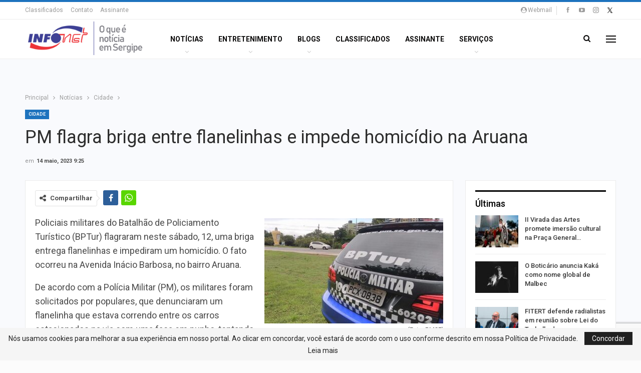

--- FILE ---
content_type: text/html; charset=UTF-8
request_url: https://infonet.com.br/noticias/cidade/pm-flagra-briga-entre-flanelinhas-e-impede-homicidio-na-aruana/
body_size: 24919
content:
	<!DOCTYPE html>
		<!--[if IE 8]>
	<html class="ie ie8" lang="pt-BR"> <![endif]-->
	<!--[if IE 9]>
	<html class="ie ie9" lang="pt-BR"> <![endif]-->
	<!--[if gt IE 9]><!-->
<html lang="pt-BR"> <!--<![endif]-->
	<head>
		<!-- Google tag (gtag.js) -->
<script async src="https://www.googletagmanager.com/gtag/js?id=G-B0XRGY6N4T"></script>
<script>
  window.dataLayer = window.dataLayer || [];
  function gtag(){dataLayer.push(arguments);}
  gtag('js', new Date());

  gtag('config', 'G-B0XRGY6N4T');
</script>		<meta charset="UTF-8">
		<meta http-equiv="X-UA-Compatible" content="IE=edge">
		<meta name="viewport" content="width=device-width, initial-scale=1.0">
		<link rel="pingback" href="https://infonet.com.br/xmlrpc.php"/>

		<meta name='robots' content='index, follow, max-image-preview:large, max-snippet:-1, max-video-preview:-1' />

	<!-- This site is optimized with the Yoast SEO plugin v26.7 - https://yoast.com/wordpress/plugins/seo/ -->
	<title>PM flagra briga entre flanelinhas e impede homicídio na Aruana - O que é notícia em Sergipe</title>
	<link rel="canonical" href="https://infonet.com.br/noticias/cidade/pm-flagra-briga-entre-flanelinhas-e-impede-homicidio-na-aruana/" />
	<meta property="og:locale" content="pt_BR" />
	<meta property="og:type" content="article" />
	<meta property="og:title" content="PM flagra briga entre flanelinhas e impede homicídio na Aruana - O que é notícia em Sergipe" />
	<meta property="og:description" content="Policiais militares do Batalhão de Policiamento Turístico (BPTur) flagraram neste sábado, 12, uma briga entrega flanelinhas e impediram um homicídio. O fato ocorreu na Avenida Inácio Barbosa, no bairro Aruana. De acordo com a Polícia Militar (PM), os militares foram solicitados por populares, que denunciaram um flanelinha que estava correndo entre os carros estacionados na [&hellip;]" />
	<meta property="og:url" content="https://infonet.com.br/noticias/cidade/pm-flagra-briga-entre-flanelinhas-e-impede-homicidio-na-aruana/" />
	<meta property="og:site_name" content="O que é notícia em Sergipe" />
	<meta property="article:publisher" content="https://www.facebook.com/infonetsergipe" />
	<meta property="article:published_time" content="2023-05-14T12:25:22+00:00" />
	<meta property="article:modified_time" content="2023-05-14T12:44:25+00:00" />
	<meta property="og:image" content="https://infonet.com.br/wp-content/uploads/2021/03/veiculo_Bptur_foto_pmse_25032021.jpg" />
	<meta property="og:image:width" content="550" />
	<meta property="og:image:height" content="330" />
	<meta property="og:image:type" content="image/jpeg" />
	<meta name="author" content="Verlane Estácio" />
	<meta name="twitter:card" content="summary_large_image" />
	<meta name="twitter:creator" content="@portal_infonet" />
	<meta name="twitter:site" content="@portal_infonet" />
	<meta name="twitter:label1" content="Escrito por" />
	<meta name="twitter:data1" content="Verlane Estácio" />
	<meta name="twitter:label2" content="Est. tempo de leitura" />
	<meta name="twitter:data2" content="2 minutos" />
	<script type="application/ld+json" class="yoast-schema-graph">{"@context":"https://schema.org","@graph":[{"@type":"Article","@id":"https://infonet.com.br/noticias/cidade/pm-flagra-briga-entre-flanelinhas-e-impede-homicidio-na-aruana/#article","isPartOf":{"@id":"https://infonet.com.br/noticias/cidade/pm-flagra-briga-entre-flanelinhas-e-impede-homicidio-na-aruana/"},"author":{"name":"Verlane Estácio","@id":"https://infonet.com.br/#/schema/person/8af9fdf8fbc8928ffe42af0391ebe6f5"},"headline":"PM flagra briga entre flanelinhas e impede homicídio na Aruana","datePublished":"2023-05-14T12:25:22+00:00","dateModified":"2023-05-14T12:44:25+00:00","mainEntityOfPage":{"@id":"https://infonet.com.br/noticias/cidade/pm-flagra-briga-entre-flanelinhas-e-impede-homicidio-na-aruana/"},"wordCount":184,"publisher":{"@id":"https://infonet.com.br/#organization"},"image":{"@id":"https://infonet.com.br/noticias/cidade/pm-flagra-briga-entre-flanelinhas-e-impede-homicidio-na-aruana/#primaryimage"},"thumbnailUrl":"https://infonet.com.br/wp-content/uploads/2021/03/veiculo_Bptur_foto_pmse_25032021.jpg","keywords":["aruana","destaque","flanelinhas"],"articleSection":["Cidade"],"inLanguage":"pt-BR"},{"@type":"WebPage","@id":"https://infonet.com.br/noticias/cidade/pm-flagra-briga-entre-flanelinhas-e-impede-homicidio-na-aruana/","url":"https://infonet.com.br/noticias/cidade/pm-flagra-briga-entre-flanelinhas-e-impede-homicidio-na-aruana/","name":"PM flagra briga entre flanelinhas e impede homicídio na Aruana - O que é notícia em Sergipe","isPartOf":{"@id":"https://infonet.com.br/#website"},"primaryImageOfPage":{"@id":"https://infonet.com.br/noticias/cidade/pm-flagra-briga-entre-flanelinhas-e-impede-homicidio-na-aruana/#primaryimage"},"image":{"@id":"https://infonet.com.br/noticias/cidade/pm-flagra-briga-entre-flanelinhas-e-impede-homicidio-na-aruana/#primaryimage"},"thumbnailUrl":"https://infonet.com.br/wp-content/uploads/2021/03/veiculo_Bptur_foto_pmse_25032021.jpg","datePublished":"2023-05-14T12:25:22+00:00","dateModified":"2023-05-14T12:44:25+00:00","breadcrumb":{"@id":"https://infonet.com.br/noticias/cidade/pm-flagra-briga-entre-flanelinhas-e-impede-homicidio-na-aruana/#breadcrumb"},"inLanguage":"pt-BR","potentialAction":[{"@type":"ReadAction","target":["https://infonet.com.br/noticias/cidade/pm-flagra-briga-entre-flanelinhas-e-impede-homicidio-na-aruana/"]}]},{"@type":"ImageObject","inLanguage":"pt-BR","@id":"https://infonet.com.br/noticias/cidade/pm-flagra-briga-entre-flanelinhas-e-impede-homicidio-na-aruana/#primaryimage","url":"https://infonet.com.br/wp-content/uploads/2021/03/veiculo_Bptur_foto_pmse_25032021.jpg","contentUrl":"https://infonet.com.br/wp-content/uploads/2021/03/veiculo_Bptur_foto_pmse_25032021.jpg","width":550,"height":330,"caption":"(Foto: PMSE)"},{"@type":"BreadcrumbList","@id":"https://infonet.com.br/noticias/cidade/pm-flagra-briga-entre-flanelinhas-e-impede-homicidio-na-aruana/#breadcrumb","itemListElement":[{"@type":"ListItem","position":1,"name":"Início","item":"https://infonet.com.br/"},{"@type":"ListItem","position":2,"name":"PM flagra briga entre flanelinhas e impede homicídio na Aruana"}]},{"@type":"WebSite","@id":"https://infonet.com.br/#website","url":"https://infonet.com.br/","name":"O que é notícia em Sergipe","description":"","publisher":{"@id":"https://infonet.com.br/#organization"},"potentialAction":[{"@type":"SearchAction","target":{"@type":"EntryPoint","urlTemplate":"https://infonet.com.br/?s={search_term_string}"},"query-input":{"@type":"PropertyValueSpecification","valueRequired":true,"valueName":"search_term_string"}}],"inLanguage":"pt-BR"},{"@type":"Organization","@id":"https://infonet.com.br/#organization","name":"O que é notícia em Sergipe","url":"https://infonet.com.br/","logo":{"@type":"ImageObject","inLanguage":"pt-BR","@id":"https://infonet.com.br/#/schema/logo/image/","url":"https://infonet.com.br/wp-content/uploads/2022/07/logo-infonet-1.png","contentUrl":"https://infonet.com.br/wp-content/uploads/2022/07/logo-infonet-1.png","width":120,"height":55,"caption":"O que é notícia em Sergipe"},"image":{"@id":"https://infonet.com.br/#/schema/logo/image/"},"sameAs":["https://www.facebook.com/infonetsergipe","https://x.com/portal_infonet","https://www.instagram.com/portalinfonet/","https://www.youtube.com/user/infonetportal/videos"]},{"@type":"Person","@id":"https://infonet.com.br/#/schema/person/8af9fdf8fbc8928ffe42af0391ebe6f5","name":"Verlane Estácio","image":{"@type":"ImageObject","inLanguage":"pt-BR","@id":"https://infonet.com.br/#/schema/person/image/","url":"https://secure.gravatar.com/avatar/cb61ceee96df603ec6cfef22a188d4199e4169f1497cc3c7b0d69477d787ba80?s=96&d=mm&r=g","contentUrl":"https://secure.gravatar.com/avatar/cb61ceee96df603ec6cfef22a188d4199e4169f1497cc3c7b0d69477d787ba80?s=96&d=mm&r=g","caption":"Verlane Estácio"},"sameAs":["https://infonet.com.br"]}]}</script>
	<!-- / Yoast SEO plugin. -->


<link rel='dns-prefetch' href='//fonts.googleapis.com' />
<link rel="alternate" type="application/rss+xml" title="Feed para O que é notícia em Sergipe &raquo;" href="https://infonet.com.br/feed/" />
<link rel="alternate" type="application/rss+xml" title="Feed de comentários para O que é notícia em Sergipe &raquo;" href="https://infonet.com.br/comments/feed/" />
<link rel="alternate" title="oEmbed (JSON)" type="application/json+oembed" href="https://infonet.com.br/wp-json/oembed/1.0/embed?url=https%3A%2F%2Finfonet.com.br%2Fnoticias%2Fcidade%2Fpm-flagra-briga-entre-flanelinhas-e-impede-homicidio-na-aruana%2F" />
<link rel="alternate" title="oEmbed (XML)" type="text/xml+oembed" href="https://infonet.com.br/wp-json/oembed/1.0/embed?url=https%3A%2F%2Finfonet.com.br%2Fnoticias%2Fcidade%2Fpm-flagra-briga-entre-flanelinhas-e-impede-homicidio-na-aruana%2F&#038;format=xml" />
<style id='wp-img-auto-sizes-contain-inline-css' type='text/css'>
img:is([sizes=auto i],[sizes^="auto," i]){contain-intrinsic-size:3000px 1500px}
/*# sourceURL=wp-img-auto-sizes-contain-inline-css */
</style>
<style id='wp-emoji-styles-inline-css' type='text/css'>

	img.wp-smiley, img.emoji {
		display: inline !important;
		border: none !important;
		box-shadow: none !important;
		height: 1em !important;
		width: 1em !important;
		margin: 0 0.07em !important;
		vertical-align: -0.1em !important;
		background: none !important;
		padding: 0 !important;
	}
/*# sourceURL=wp-emoji-styles-inline-css */
</style>
<style id='wp-block-library-inline-css' type='text/css'>
:root{--wp-block-synced-color:#7a00df;--wp-block-synced-color--rgb:122,0,223;--wp-bound-block-color:var(--wp-block-synced-color);--wp-editor-canvas-background:#ddd;--wp-admin-theme-color:#007cba;--wp-admin-theme-color--rgb:0,124,186;--wp-admin-theme-color-darker-10:#006ba1;--wp-admin-theme-color-darker-10--rgb:0,107,160.5;--wp-admin-theme-color-darker-20:#005a87;--wp-admin-theme-color-darker-20--rgb:0,90,135;--wp-admin-border-width-focus:2px}@media (min-resolution:192dpi){:root{--wp-admin-border-width-focus:1.5px}}.wp-element-button{cursor:pointer}:root .has-very-light-gray-background-color{background-color:#eee}:root .has-very-dark-gray-background-color{background-color:#313131}:root .has-very-light-gray-color{color:#eee}:root .has-very-dark-gray-color{color:#313131}:root .has-vivid-green-cyan-to-vivid-cyan-blue-gradient-background{background:linear-gradient(135deg,#00d084,#0693e3)}:root .has-purple-crush-gradient-background{background:linear-gradient(135deg,#34e2e4,#4721fb 50%,#ab1dfe)}:root .has-hazy-dawn-gradient-background{background:linear-gradient(135deg,#faaca8,#dad0ec)}:root .has-subdued-olive-gradient-background{background:linear-gradient(135deg,#fafae1,#67a671)}:root .has-atomic-cream-gradient-background{background:linear-gradient(135deg,#fdd79a,#004a59)}:root .has-nightshade-gradient-background{background:linear-gradient(135deg,#330968,#31cdcf)}:root .has-midnight-gradient-background{background:linear-gradient(135deg,#020381,#2874fc)}:root{--wp--preset--font-size--normal:16px;--wp--preset--font-size--huge:42px}.has-regular-font-size{font-size:1em}.has-larger-font-size{font-size:2.625em}.has-normal-font-size{font-size:var(--wp--preset--font-size--normal)}.has-huge-font-size{font-size:var(--wp--preset--font-size--huge)}.has-text-align-center{text-align:center}.has-text-align-left{text-align:left}.has-text-align-right{text-align:right}.has-fit-text{white-space:nowrap!important}#end-resizable-editor-section{display:none}.aligncenter{clear:both}.items-justified-left{justify-content:flex-start}.items-justified-center{justify-content:center}.items-justified-right{justify-content:flex-end}.items-justified-space-between{justify-content:space-between}.screen-reader-text{border:0;clip-path:inset(50%);height:1px;margin:-1px;overflow:hidden;padding:0;position:absolute;width:1px;word-wrap:normal!important}.screen-reader-text:focus{background-color:#ddd;clip-path:none;color:#444;display:block;font-size:1em;height:auto;left:5px;line-height:normal;padding:15px 23px 14px;text-decoration:none;top:5px;width:auto;z-index:100000}html :where(.has-border-color){border-style:solid}html :where([style*=border-top-color]){border-top-style:solid}html :where([style*=border-right-color]){border-right-style:solid}html :where([style*=border-bottom-color]){border-bottom-style:solid}html :where([style*=border-left-color]){border-left-style:solid}html :where([style*=border-width]){border-style:solid}html :where([style*=border-top-width]){border-top-style:solid}html :where([style*=border-right-width]){border-right-style:solid}html :where([style*=border-bottom-width]){border-bottom-style:solid}html :where([style*=border-left-width]){border-left-style:solid}html :where(img[class*=wp-image-]){height:auto;max-width:100%}:where(figure){margin:0 0 1em}html :where(.is-position-sticky){--wp-admin--admin-bar--position-offset:var(--wp-admin--admin-bar--height,0px)}@media screen and (max-width:600px){html :where(.is-position-sticky){--wp-admin--admin-bar--position-offset:0px}}

/*# sourceURL=wp-block-library-inline-css */
</style><style id='global-styles-inline-css' type='text/css'>
:root{--wp--preset--aspect-ratio--square: 1;--wp--preset--aspect-ratio--4-3: 4/3;--wp--preset--aspect-ratio--3-4: 3/4;--wp--preset--aspect-ratio--3-2: 3/2;--wp--preset--aspect-ratio--2-3: 2/3;--wp--preset--aspect-ratio--16-9: 16/9;--wp--preset--aspect-ratio--9-16: 9/16;--wp--preset--color--black: #000000;--wp--preset--color--cyan-bluish-gray: #abb8c3;--wp--preset--color--white: #ffffff;--wp--preset--color--pale-pink: #f78da7;--wp--preset--color--vivid-red: #cf2e2e;--wp--preset--color--luminous-vivid-orange: #ff6900;--wp--preset--color--luminous-vivid-amber: #fcb900;--wp--preset--color--light-green-cyan: #7bdcb5;--wp--preset--color--vivid-green-cyan: #00d084;--wp--preset--color--pale-cyan-blue: #8ed1fc;--wp--preset--color--vivid-cyan-blue: #0693e3;--wp--preset--color--vivid-purple: #9b51e0;--wp--preset--gradient--vivid-cyan-blue-to-vivid-purple: linear-gradient(135deg,rgb(6,147,227) 0%,rgb(155,81,224) 100%);--wp--preset--gradient--light-green-cyan-to-vivid-green-cyan: linear-gradient(135deg,rgb(122,220,180) 0%,rgb(0,208,130) 100%);--wp--preset--gradient--luminous-vivid-amber-to-luminous-vivid-orange: linear-gradient(135deg,rgb(252,185,0) 0%,rgb(255,105,0) 100%);--wp--preset--gradient--luminous-vivid-orange-to-vivid-red: linear-gradient(135deg,rgb(255,105,0) 0%,rgb(207,46,46) 100%);--wp--preset--gradient--very-light-gray-to-cyan-bluish-gray: linear-gradient(135deg,rgb(238,238,238) 0%,rgb(169,184,195) 100%);--wp--preset--gradient--cool-to-warm-spectrum: linear-gradient(135deg,rgb(74,234,220) 0%,rgb(151,120,209) 20%,rgb(207,42,186) 40%,rgb(238,44,130) 60%,rgb(251,105,98) 80%,rgb(254,248,76) 100%);--wp--preset--gradient--blush-light-purple: linear-gradient(135deg,rgb(255,206,236) 0%,rgb(152,150,240) 100%);--wp--preset--gradient--blush-bordeaux: linear-gradient(135deg,rgb(254,205,165) 0%,rgb(254,45,45) 50%,rgb(107,0,62) 100%);--wp--preset--gradient--luminous-dusk: linear-gradient(135deg,rgb(255,203,112) 0%,rgb(199,81,192) 50%,rgb(65,88,208) 100%);--wp--preset--gradient--pale-ocean: linear-gradient(135deg,rgb(255,245,203) 0%,rgb(182,227,212) 50%,rgb(51,167,181) 100%);--wp--preset--gradient--electric-grass: linear-gradient(135deg,rgb(202,248,128) 0%,rgb(113,206,126) 100%);--wp--preset--gradient--midnight: linear-gradient(135deg,rgb(2,3,129) 0%,rgb(40,116,252) 100%);--wp--preset--font-size--small: 13px;--wp--preset--font-size--medium: 20px;--wp--preset--font-size--large: 36px;--wp--preset--font-size--x-large: 42px;--wp--preset--spacing--20: 0.44rem;--wp--preset--spacing--30: 0.67rem;--wp--preset--spacing--40: 1rem;--wp--preset--spacing--50: 1.5rem;--wp--preset--spacing--60: 2.25rem;--wp--preset--spacing--70: 3.38rem;--wp--preset--spacing--80: 5.06rem;--wp--preset--shadow--natural: 6px 6px 9px rgba(0, 0, 0, 0.2);--wp--preset--shadow--deep: 12px 12px 50px rgba(0, 0, 0, 0.4);--wp--preset--shadow--sharp: 6px 6px 0px rgba(0, 0, 0, 0.2);--wp--preset--shadow--outlined: 6px 6px 0px -3px rgb(255, 255, 255), 6px 6px rgb(0, 0, 0);--wp--preset--shadow--crisp: 6px 6px 0px rgb(0, 0, 0);}:where(.is-layout-flex){gap: 0.5em;}:where(.is-layout-grid){gap: 0.5em;}body .is-layout-flex{display: flex;}.is-layout-flex{flex-wrap: wrap;align-items: center;}.is-layout-flex > :is(*, div){margin: 0;}body .is-layout-grid{display: grid;}.is-layout-grid > :is(*, div){margin: 0;}:where(.wp-block-columns.is-layout-flex){gap: 2em;}:where(.wp-block-columns.is-layout-grid){gap: 2em;}:where(.wp-block-post-template.is-layout-flex){gap: 1.25em;}:where(.wp-block-post-template.is-layout-grid){gap: 1.25em;}.has-black-color{color: var(--wp--preset--color--black) !important;}.has-cyan-bluish-gray-color{color: var(--wp--preset--color--cyan-bluish-gray) !important;}.has-white-color{color: var(--wp--preset--color--white) !important;}.has-pale-pink-color{color: var(--wp--preset--color--pale-pink) !important;}.has-vivid-red-color{color: var(--wp--preset--color--vivid-red) !important;}.has-luminous-vivid-orange-color{color: var(--wp--preset--color--luminous-vivid-orange) !important;}.has-luminous-vivid-amber-color{color: var(--wp--preset--color--luminous-vivid-amber) !important;}.has-light-green-cyan-color{color: var(--wp--preset--color--light-green-cyan) !important;}.has-vivid-green-cyan-color{color: var(--wp--preset--color--vivid-green-cyan) !important;}.has-pale-cyan-blue-color{color: var(--wp--preset--color--pale-cyan-blue) !important;}.has-vivid-cyan-blue-color{color: var(--wp--preset--color--vivid-cyan-blue) !important;}.has-vivid-purple-color{color: var(--wp--preset--color--vivid-purple) !important;}.has-black-background-color{background-color: var(--wp--preset--color--black) !important;}.has-cyan-bluish-gray-background-color{background-color: var(--wp--preset--color--cyan-bluish-gray) !important;}.has-white-background-color{background-color: var(--wp--preset--color--white) !important;}.has-pale-pink-background-color{background-color: var(--wp--preset--color--pale-pink) !important;}.has-vivid-red-background-color{background-color: var(--wp--preset--color--vivid-red) !important;}.has-luminous-vivid-orange-background-color{background-color: var(--wp--preset--color--luminous-vivid-orange) !important;}.has-luminous-vivid-amber-background-color{background-color: var(--wp--preset--color--luminous-vivid-amber) !important;}.has-light-green-cyan-background-color{background-color: var(--wp--preset--color--light-green-cyan) !important;}.has-vivid-green-cyan-background-color{background-color: var(--wp--preset--color--vivid-green-cyan) !important;}.has-pale-cyan-blue-background-color{background-color: var(--wp--preset--color--pale-cyan-blue) !important;}.has-vivid-cyan-blue-background-color{background-color: var(--wp--preset--color--vivid-cyan-blue) !important;}.has-vivid-purple-background-color{background-color: var(--wp--preset--color--vivid-purple) !important;}.has-black-border-color{border-color: var(--wp--preset--color--black) !important;}.has-cyan-bluish-gray-border-color{border-color: var(--wp--preset--color--cyan-bluish-gray) !important;}.has-white-border-color{border-color: var(--wp--preset--color--white) !important;}.has-pale-pink-border-color{border-color: var(--wp--preset--color--pale-pink) !important;}.has-vivid-red-border-color{border-color: var(--wp--preset--color--vivid-red) !important;}.has-luminous-vivid-orange-border-color{border-color: var(--wp--preset--color--luminous-vivid-orange) !important;}.has-luminous-vivid-amber-border-color{border-color: var(--wp--preset--color--luminous-vivid-amber) !important;}.has-light-green-cyan-border-color{border-color: var(--wp--preset--color--light-green-cyan) !important;}.has-vivid-green-cyan-border-color{border-color: var(--wp--preset--color--vivid-green-cyan) !important;}.has-pale-cyan-blue-border-color{border-color: var(--wp--preset--color--pale-cyan-blue) !important;}.has-vivid-cyan-blue-border-color{border-color: var(--wp--preset--color--vivid-cyan-blue) !important;}.has-vivid-purple-border-color{border-color: var(--wp--preset--color--vivid-purple) !important;}.has-vivid-cyan-blue-to-vivid-purple-gradient-background{background: var(--wp--preset--gradient--vivid-cyan-blue-to-vivid-purple) !important;}.has-light-green-cyan-to-vivid-green-cyan-gradient-background{background: var(--wp--preset--gradient--light-green-cyan-to-vivid-green-cyan) !important;}.has-luminous-vivid-amber-to-luminous-vivid-orange-gradient-background{background: var(--wp--preset--gradient--luminous-vivid-amber-to-luminous-vivid-orange) !important;}.has-luminous-vivid-orange-to-vivid-red-gradient-background{background: var(--wp--preset--gradient--luminous-vivid-orange-to-vivid-red) !important;}.has-very-light-gray-to-cyan-bluish-gray-gradient-background{background: var(--wp--preset--gradient--very-light-gray-to-cyan-bluish-gray) !important;}.has-cool-to-warm-spectrum-gradient-background{background: var(--wp--preset--gradient--cool-to-warm-spectrum) !important;}.has-blush-light-purple-gradient-background{background: var(--wp--preset--gradient--blush-light-purple) !important;}.has-blush-bordeaux-gradient-background{background: var(--wp--preset--gradient--blush-bordeaux) !important;}.has-luminous-dusk-gradient-background{background: var(--wp--preset--gradient--luminous-dusk) !important;}.has-pale-ocean-gradient-background{background: var(--wp--preset--gradient--pale-ocean) !important;}.has-electric-grass-gradient-background{background: var(--wp--preset--gradient--electric-grass) !important;}.has-midnight-gradient-background{background: var(--wp--preset--gradient--midnight) !important;}.has-small-font-size{font-size: var(--wp--preset--font-size--small) !important;}.has-medium-font-size{font-size: var(--wp--preset--font-size--medium) !important;}.has-large-font-size{font-size: var(--wp--preset--font-size--large) !important;}.has-x-large-font-size{font-size: var(--wp--preset--font-size--x-large) !important;}
/*# sourceURL=global-styles-inline-css */
</style>

<style id='classic-theme-styles-inline-css' type='text/css'>
/*! This file is auto-generated */
.wp-block-button__link{color:#fff;background-color:#32373c;border-radius:9999px;box-shadow:none;text-decoration:none;padding:calc(.667em + 2px) calc(1.333em + 2px);font-size:1.125em}.wp-block-file__button{background:#32373c;color:#fff;text-decoration:none}
/*# sourceURL=/wp-includes/css/classic-themes.min.css */
</style>
<link rel='stylesheet' id='better-framework-main-fonts-css' href='https://fonts.googleapis.com/css?family=Roboto:400,700,500,400italic&#038;display=swap' type='text/css' media='all' />
<script type="text/javascript" src="https://infonet.com.br/wp-includes/js/jquery/jquery.min.js?ver=3.7.1" id="jquery-core-js"></script>
<script type="text/javascript" src="https://infonet.com.br/wp-includes/js/jquery/jquery-migrate.min.js?ver=3.4.1" id="jquery-migrate-js"></script>
<script></script><link rel="https://api.w.org/" href="https://infonet.com.br/wp-json/" /><link rel="alternate" title="JSON" type="application/json" href="https://infonet.com.br/wp-json/wp/v2/posts/494610" /><link rel="EditURI" type="application/rsd+xml" title="RSD" href="https://infonet.com.br/xmlrpc.php?rsd" />
<meta name="generator" content="WordPress 6.9" />
<link rel='shortlink' href='https://infonet.com.br/?p=494610' />
    <!-- Classificados -->   

<script>

jQuery(document).ready(function($){      
    var meuLink = "<a class=\"topbar-sign-in behind-social\" data-toggle=\"modal\" data-target=\"#bsWebmailModal\"><i class=\"fa fa-user-circle\"></i>Webmail</a>";
    var meuYoutube = "<a target='_blank' href='https://www.youtube.com/user/infonetportal/videos' style='font-size: 13px;'><i class='item-icon bsfi-youtube'></i></a>";
    jQuery('.section-links').append(meuLink);
    jQuery('.social-item.youtube').html(meuYoutube);
    jQuery(".section-heading.sh-t7.sh-s1.main-term-116").html("<a href='https://infonet.com.br/categoria/blogs/' class='main-link'><span class='h-text main-term-116'>Blogueiros</span></a>");
jQuery(".fa.fa-bars").remove();

});	

</script>

<!-- TAGS DFP -->

<script type='text/javascript'>
  var googletag = googletag || {};
  googletag.cmd = googletag.cmd || [];
  (function() {
    var gads = document.createElement('script');
    gads.async = true;
    gads.type = 'text/javascript';
    var useSSL = 'https:' == document.location.protocol;
    gads.src = (useSSL ? 'https:' : 'http:') +
      '//www.googletagservices.com/tag/js/gpt.js';
    var node = document.getElementsByTagName('script')[0];
    node.parentNode.insertBefore(gads, node);
  })();
</script>

<script>
 googletag.cmd.push(function() {
   googletag.defineSlot('/22760243/pushdown', [970, 90], 'div-gpt-ad-1461592738109-0').addService(googletag.pubads());
googletag.defineSlot('/22760243/publi_slider', [550, 330], 'div-gpt-ad-1575469495505-0').addService(googletag.pubads());
googletag.defineSlot('/22760243/large_square_educacao', [[300, 250], [336, 280]], 'div-gpt-ad-1490375413448-0').addService(googletag.pubads());
   googletag.defineSlot('/22760243/central_mobile', [320, 50], 'div-gpt-ad-1527614687273-0').addService(googletag.pubads());
   googletag.defineSlot('/22760243/arranhaceu', [270, 600], 'div-gpt-ad-1519063111324-0').addService(googletag.pubads());
 googletag.defineSlot('/22760243/meia-pagina', [300, 600], 'div-gpt-ad-1519736374101-0').addService(googletag.pubads());
   googletag.defineSlot('/22760243/Cabecalho_portal', [[1, 1], [728, 90], [728, 200]], 'div-gpt-ad-1519227604286-0').addService(googletag.pubads());
   googletag.defineSlot('/22760243/large-square', [[336, 280], [300, 250]], 'div-gpt-ad-1461593493571-0').addService(googletag.pubads());

googletag.defineSlot('/22760243/cabecalho_politica', [728, 90], 'div-gpt-ad-1534185406639-0').addService(googletag.pubads());
          googletag.defineSlot('/22760243/splash_portal_2015', [[1, 1], [300, 250], [730, 350], [336, 280], [580, 435],[640,480], [750, 350], [800, 600]], 'div-gpt-ad-1522265655727-0').addService(googletag.pubads());
googletag.defineSlot('/22760243/mobile_portal_home', [320, 50], 'div-gpt-ad-1519222074045-0').addService(googletag.pubads());
googletag.defineSlot('/22760243/cabecalho_banese_claudio_nunes_blogs', [728, 90], 'div-gpt-ad-1465566982465-0').addService(googletag.pubads());
   googletag.pubads().enableSingleRequest();
   googletag.pubads().collapseEmptyDivs();
   googletag.enableServices();
 });
</script>


<!-- FINAL TAGS DFP -->

    <script type="text/javascript" src="/css/slick.min.js"></script>
	<link rel="stylesheet" type="text/css" href="/css/slick.css"/>
	<link rel="stylesheet" type="text/css" href="/css/slick-theme.css"/>


			<link rel="apple-touch-icon" href="https://infonet.com.br/wp-content/uploads/2018/07/57-57-2.png">			<link rel="apple-touch-icon" sizes="114x114" href="https://infonet.com.br/wp-content/uploads/2018/07/144-144-2.png">			<link rel="apple-touch-icon" sizes="72x72" href="https://infonet.com.br/wp-content/uploads/2018/07/72-72-2.png">			<link rel="apple-touch-icon" sizes="144x144" href="https://infonet.com.br/wp-content/uploads/2018/07/144-144-3.png"><meta name="generator" content="Powered by WPBakery Page Builder - drag and drop page builder for WordPress."/>
<script type="application/ld+json">{
    "@context": "http://schema.org/",
    "@type": "Organization",
    "@id": "#organization",
    "logo": {
        "@type": "ImageObject",
        "url": "https://infonet.com.br/wp-content/uploads/2018/07/iportal-4-1.png"
    },
    "url": "https://infonet.com.br/",
    "name": "O que \u00e9 not\u00edcia em Sergipe",
    "description": ""
}</script>
<script type="application/ld+json">{
    "@context": "http://schema.org/",
    "@type": "WebSite",
    "name": "O que \u00e9 not\u00edcia em Sergipe",
    "alternateName": "",
    "url": "https://infonet.com.br/"
}</script>
<script type="application/ld+json">{
    "@context": "http://schema.org/",
    "@type": "BlogPosting",
    "headline": "PM flagra briga entre flanelinhas e impede homic\u00eddio na Aruana",
    "description": "Policiais militares do Batalh\u00e3o de Policiamento Tur\u00edstico (BPTur) flagraram neste s\u00e1bado, 12, uma briga entrega flanelinhas e impediram um homic\u00eddio. O fato ocorreu na Avenida In\u00e1cio Barbosa, no bairro Aruana.De acordo com a Pol\u00edcia Militar (PM), os ",
    "datePublished": "2023-05-14",
    "dateModified": "2023-05-14",
    "author": {
        "@type": "Person",
        "@id": "#person-VerlaneEstcio",
        "name": "Verlane Est\u00e1cio"
    },
    "image": "https://infonet.com.br/wp-content/uploads/2021/03/veiculo_Bptur_foto_pmse_25032021.jpg",
    "interactionStatistic": [
        {
            "@type": "InteractionCounter",
            "interactionType": "http://schema.org/CommentAction",
            "userInteractionCount": "0"
        }
    ],
    "publisher": {
        "@id": "#organization"
    },
    "mainEntityOfPage": "https://infonet.com.br/noticias/cidade/pm-flagra-briga-entre-flanelinhas-e-impede-homicidio-na-aruana/"
}</script>
<link rel='stylesheet' id='better-playlist' href='https://infonet.com.br/wp-content/plugins/better-playlist/css/better-playlist.min.css' type='text/css' media='all' />
<link rel='stylesheet' id='bs-icons' href='https://infonet.com.br/wp-content/themes/publisher/includes/libs/better-framework/assets/css/bs-icons.css' type='text/css' media='all' />
<link rel='stylesheet' id='better-social-counter' href='https://infonet.com.br/wp-content/plugins/better-social-counter/css/style.min.css' type='text/css' media='all' />
<link rel='stylesheet' id='bf-slick' href='https://infonet.com.br/wp-content/themes/publisher/includes/libs/better-framework/assets/css/slick.min.css' type='text/css' media='all' />
<link rel='stylesheet' id='fontawesome' href='https://infonet.com.br/wp-content/themes/publisher/includes/libs/better-framework/assets/css/font-awesome.min.css' type='text/css' media='all' />
<link rel='stylesheet' id='br-numbers' href='https://fonts.googleapis.com/css?family=Oswald&text=0123456789./\%' type='text/css' media='all' />
<link rel='stylesheet' id='better-reviews' href='https://infonet.com.br/wp-content/plugins/better-reviews/css/better-reviews.min.css' type='text/css' media='all' />
<link rel='stylesheet' id='smart-lists-pack-pro' href='https://infonet.com.br/wp-content/plugins/smart-lists-pack-pro/css/smart-lists-pack.min.css' type='text/css' media='all' />
<link rel='stylesheet' id='pretty-photo' href='https://infonet.com.br/wp-content/themes/publisher/includes/libs/better-framework/assets/css/pretty-photo.min.css' type='text/css' media='all' />
<link rel='stylesheet' id='theme-libs' href='https://infonet.com.br/wp-content/themes/publisher/css/theme-libs.min.css' type='text/css' media='all' />
<link rel='stylesheet' id='publisher' href='https://infonet.com.br/wp-content/themes/publisher/style-7.11.0.min.css' type='text/css' media='all' />
<link rel='stylesheet' id='publisher-theme-online-magazine' href='https://infonet.com.br/wp-content/themes/publisher/includes/styles/online-magazine/style.min.css' type='text/css' media='all' />
<link rel='stylesheet' id='7.11.0-1769030916' href='https://infonet.com.br/wp-content/bs-booster-cache/535f9050dd70047424a71d18113d138e.css' type='text/css' media='all' />
<link rel="icon" href="https://infonet.com.br/wp-content/uploads/2018/07/cropped-ico-32x32.png" sizes="32x32" />
<link rel="icon" href="https://infonet.com.br/wp-content/uploads/2018/07/cropped-ico-192x192.png" sizes="192x192" />
<link rel="apple-touch-icon" href="https://infonet.com.br/wp-content/uploads/2018/07/cropped-ico-180x180.png" />
<meta name="msapplication-TileImage" content="https://infonet.com.br/wp-content/uploads/2018/07/cropped-ico-270x270.png" />

<!-- BetterFramework Head Inline CSS -->
<style>
.post-meta .post-author {
    font-family: 'Roboto';
    font-weight: 400;
    font-size: 11px;
    text-transform: capitalize;
    display: none;
}

.off-canvas-header .logo+.site-description {
    margin-top: 15px;
    display: none;
}

	/* ------- LOGIN EMAIL -------*/
#login{
	width:236px;
	height:90px;
	margin:auto;
	text-align:center;
}
.login-form{
	width:198px;
	height:38px;
	margin:auto;
	margin-top:7px;
	border:1px solid #728eae;
	-webkit-border-radius: 3px;
	-moz-border-radius: 3px;
	border-radius: 3px;
}
.login-form input{
	font-family:Arial, Helvetica, sans-serif;
	font-size:15px;
	width:100%;
	height:27px;
	padding:1px 3px;
	border:0px;
	-webkit-border-top-right-radius: 3px;
	-webkit-border-bottom-right-radius: 3px;
	-moz-border-radius-topright: 3px;
	-moz-border-radius-bottomright: 3px;
	border-top-right-radius: 3px;
	border-bottom-right-radius: 3px;
	background-color:#fff;
	font-size:14px;
	font-weight:bold;
	font-family:"Open Sans";
	color:#5b80aa;
}
.login-form-user input{
	float: left;
	font-family:Arial, Helvetica, sans-serif;
	font-size:15px;
}
.login-form-pass input{
	width:100%;
	float: left;
	-webkit-border-top-right-radius: 0px;
	-webkit-border-bottom-right-radius: 0px;
	-moz-border-radius-topright: 0px;
	-moz-border-radius-bottomright: 0px;
	border-top-right-radius: 0px;
	border-bottom-right-radius: 0px;
}
.login-passs{
	width:149px;
	border:3px;
}
.login-icon{
	width: 20px;
	height: 24px;
	border-right:1px solid #bbbbbb;
	float:left;
	-webkit-border-top-left-radius: 3px;
	-webkit-border-bottom-left-radius: 3px;
	-moz-border-radius-topleft: 3px;
	-moz-border-radius-bottomleft: 3px;
	border-top-left-radius: 3px;
	border-bottom-left-radius: 3px;
	background-color:#d7d7d7;
	color:#999;
	font-size:18px;
	padding: 5px 0 0 7px;
}
.login-ok{
	width:30px;
	height:20px;
	background:;
	color:#FFF;
	font-weight:bold;
	font-size:12px;
	text-align:center;
	padding-top:9px;
	float:right;
	-webkit-border-top-right-radius: 3px;
	-webkit-border-bottom-right-radius: 3px;
	-moz-border-radius-topright: 3px;
	-moz-border-radius-bottomright: 3px;
	border-top-right-radius: 3px;
	border-bottom-right-radius: 3px;
}
input#login-ok {
    width: 24px;
    margin: -21px 0 0 0px;
    opacity: 0;
}
.card {
  position: relative;
  display: flex;
  flex-direction: column;
  min-width: 0;
  word-wrap: break-word;
  background-color: #fff;
  background-clip: border-box;
  border: 1px solid rgba(0, 0, 0, 0.125);
  border-radius: 0.25rem;
  }
  
  #logo {
	  width:50px;
	  height:39px;
	  margin:auto;
	  padding-bottom:15px;
	  }
	  
  .frase {
	  font-family: Arial, Helvetica, sans-serif;
	  font-size:20px;
	  color:#264ba0;
	  width:356px;
	  height:25px;
	  margin:auto;
	  padding-top:;
	  padding-bottom:10px;
	  /*text-align:center;*/
	  margin-left:48px;
	  }	 
  .frase2 {
	  font-family: Arial, Helvetica, sans-serif;
	  font-size:12px;
	  color:#264ba0;
	  width:100%;
	  height:25px;
	  margin:auto;
	  text-align:center;
	  }	
.bot {
	width:198px;
	height:27px;
	}	 
/* ------- CLASSIFICADOS --------*/

div#class-produtos-01 {
    padding-top: 40px;
}
div.variable-width{
	  width:auto;
	  height:auto;
      overflow: hidden;
}
div.prod{
	  width:200px;
	  height:auto;
	  margin:0 10px;
}
#class-tit{
	text-transform: uppercase;
    width: 155px;
    height: 30px;
    float: left;
    margin: 4px 0 0 5px;
    font-weight: 800;
}
#class-tit a{
	color:#336666;
	text-decoration:none;
	font-size: 22px;
}
#class-gratis{
	color: #999;
    margin: 0 0 0 3px;
    font-weight: normal;
    text-transform: capitalize;
    font-size: 13px
}
#class-logo{
	width: 94px;
    height: 45px;
    float: right;
    margin: 0px 7px 20px 0;
    background: url(../img/logo-rodape.png) 5px 5px no-repeat;
}
#prod-list-tit {
    font-size: 13px;
	margin: 6px 0 10px 0;
}
#prod-list-tit a {
    color: #000;
    text-decoration: none;
    font-size: 14px;
    font-weight: 600;
}
#prod-list-preco {
    width: 139px;
    height: 23px;
    margin: auto;
    background: #336666;
    color: #FFF;
    font-weight: bold;
    text-align: center;
    padding: 3px;
}
#prod-list-preco a {
    color: #fff;
    text-decoration: none;
}
#molduraclass {

border: 1px solid #eaeaea; 
border-radius: 1px;	
background-color: #fff

}

/* Cinema */
#prog-completa{
	border-radius: 11px;
    border: 1px solid #dddddd;
	width:635px;
	font-size:13px;
}
#prog-completa a{
	font-weight: 600;
    text-decoration: none;
    color: #1C7BA0;
}

tr:hover{
	background:#E5E5E5;
	color:#C00;
}

#prog-cinema {
	background:#dcdcdc;
    text-align: center;
	border-bottom: 1px solid #c9c9c9;
	border-top-right-radius: 9px;
	border-top-left-radius: 9px;
	height:45px;
}

tr.prog-titulos{
	text-align:center;
	height:35px;
	font-weight:bold;
	font-size:15px;
	color:#585858;
}
.cin-tit-filme{
	border-top:1px solid #fffdff;
	background:#ebecee;
	border-bottom: 1px solid #dddddd;
}
.cin-tit-filme-censura{
	width:70px;
}
#cin-tit{
	font-size:20px;
	font-weight:bold;
	color:#585858;
	margin: 7px;
}
#cin-dat{
	font-size:13px;
    color: rgba(115, 111, 111, 0.79);
	margin-bottom:7px;
	}
td#prog-filmes{
	background: rgba(245, 246, 247, 0.64);
    border-bottom: 1px solid rgba(221, 221, 221, 0.39);
    border-top: 1px solid #fffeff;
    border-left: 1px solid rgba(221, 221, 221, 0.53);
    height: 30px;
    padding: 4px 2px;
}
#prog-legendas{
	font-size:12px;
	padding:10px;
	line-height:150%;
	background:rgba(235, 236, 238, 0.67);
	color:#666;
    border-bottom-right-radius: 9px;
    border-bottom-left-radius: 9px;
}
td#prog-legendas:hover{
	background:#f1f2f3;

}
#prog-leng-tit{
	height: 24px;
    display: block;
    font-weight: 600;
    color: rgba(0, 0, 0, 0.75);
    text-align: center;
}
#busca-filmes-pro {
	background-color: #ddd;
    height: 35px;
    text-align: center;
    padding: 13px 0 0 0;
    margin-bottom: 19px;
	-webkit-border-bottom-right-radius: 5px;
	-webkit-border-bottom-left-radius: 5px;
	-moz-border-radius-bottomright: 5px;
	-moz-border-radius-bottomleft: 5px;
	border-bottom-right-radius: 5px;
	border-bottom-left-radius: 5px;
}
.busca-filmes-pro a {
	font-size: 15px;
    font-weight: 800;
    color: rgba(0, 0, 0, 0.58);
    text-decoration: none;
	transition: all 0.6s ease 0s;
}
.busca-filmes-pro a:hover{
	transition: all 0.6s ease 0s;
	color:#000;
}
	
#cinema-titulo-buscar-filme {
	margin-left:24px;
	}	
.embed-responsive {
  position: relative;
  display: block;
  height: 0;
  padding: 0;
  overflow: hidden;
}
.embed-responsive .embed-responsive-item,
.embed-responsive iframe,
.embed-responsive embed,
.embed-responsive object,
.embed-responsive video {
  position: absolute;
  top: 0;
  left: 0;
  bottom: 0;
  height: 100%;
  width: 100%;
  border: 0;
}
.embed-responsive-16by9 {
  padding-bottom: 56.25%;
}
.embed-responsive-4by3 {
  padding-bottom: 75%;
}	

.cinema-ultimas-horarios { 
    background-color:#fff;
    border-radius:15px;
    color:#000;
    display:none; 
    padding:20px;
    min-width:400px;
    min-height: 180px;
}
.b-close{
    cursor:pointer;
    position:absolute;
    right:10px;
    top:5px;
    font-size: 20px;
    font-weight: bolder;
}
#cinema-ultimas-horarios-leitura{
    width: 100%;
    border: 1px dotted rgba(0, 0, 0, 0.11);
    margin: 31px auto;
    padding: 0 18px;
    border-radius: 10px;
    background: rgba(233, 233, 233, 0.26);
}
#cinema-ultimas-horarios-linha{
	width: 100%;
    height: auto;
    font-size: 13px;
    min-height: 100%;
    overflow: hidden;
    margin: 18px 0px;
}
#cinema-ultimas-horarios-linha-cinema{
	width: 100%;
    height: 20px;
    font-size: 14px;
    font-weight: 800;
    color: rgba(162, 15, 15, 0.81);
    margin-bottom: 4px;
    text-align: center;
}
#cinema-ultimas-horarios-linha-titulo{
    width: 160px;
	height: auto;
	float:left;
    border-right: 1px dotted rgba(0, 0, 0, 0.21);
}
#cinema-ultimas-horarios-linha-horario{
	width: 250px;
    height: auto;
    float: left;
    font-weight: 600;
    padding-left: 7px;
}
#cinema-ultimas-horarios-linha-censura{
	width: 50px;
    height: 20px;
    float: right;
    color: #2D0606;
    display: block;
    border: 1px solid rgba(65, 67, 68, 0.16);
    padding-top: 2px;
    font-size: 11px;
    text-align: center;
    font-weight: 600;
    border-radius: 7px;
}


</style>
<!-- /BetterFramework Head Inline CSS-->
<noscript><style> .wpb_animate_when_almost_visible { opacity: 1; }</style></noscript>	</head>

<body class="wp-singular post-template-default single single-post postid-494610 single-format-standard wp-theme-publisher bs-theme bs-publisher bs-publisher-online-magazine active-light-box active-top-line ltr close-rh page-layout-2-col page-layout-2-col-right boxed active-sticky-sidebar main-menu-sticky-smart main-menu-out-full-width active-ajax-search single-prim-cat-9 single-cat-9  wpb-js-composer js-comp-ver-8.7.2 vc_responsive bs-ll-a" dir="ltr">
<div class="off-canvas-overlay"></div>
<div class="off-canvas-container left skin-white">
	<div class="off-canvas-inner">
		<span class="canvas-close"><i></i></span>
					<div class="off-canvas-header">
									<div class="logo">

						<a href="https://infonet.com.br/">
							<img src="https://infonet.com.br/wp-content/uploads/2018/07/marca-esquerda.png"
							     alt="O que é notícia em Sergipe">
						</a>
					</div>
									<div class="site-description"></div>
			</div>
						<div class="off-canvas-search">
				<form role="search" method="get" action="https://infonet.com.br">
					<input type="text" name="s" value=""
					       placeholder="Pesquisa...">
					<i class="fa fa-search"></i>
				</form>
			</div>
						<nav class="off-canvas-menu">
				<ul class="menu bsm-pure clearfix">
					<li id="menu-item-1537" class="menu-item menu-item-type-post_type menu-item-object-page menu-item-home menu-item-has-children better-anim-fade menu-item-1537"><a href="https://infonet.com.br/">Notícias</a>
<ul class="sub-menu">
	<li id="menu-item-1722" class="menu-item menu-item-type-taxonomy menu-item-object-category current-post-ancestor menu-term-17 better-anim-fade menu-item-1722"><a href="https://infonet.com.br/categoria/noticias/">Notícias do dia</a></li>
	<li id="menu-item-758" class="menu-item menu-item-type-taxonomy menu-item-object-category current-post-ancestor current-menu-parent current-post-parent menu-term-9 better-anim-fade menu-item-758"><a href="https://infonet.com.br/categoria/noticias/cidade/">Cidade</a></li>
	<li id="menu-item-355076" class="menu-item menu-item-type-post_type menu-item-object-page better-anim-fade menu-item-355076"><a href="https://infonet.com.br/coronavirus-covid-19/">COVID-19</a></li>
	<li id="menu-item-759" class="menu-item menu-item-type-taxonomy menu-item-object-category menu-term-55 better-anim-fade menu-item-759"><a href="https://infonet.com.br/categoria/noticias/cultura/">Cultura</a></li>
	<li id="menu-item-761" class="menu-item menu-item-type-taxonomy menu-item-object-category menu-term-56 better-anim-fade menu-item-761"><a href="https://infonet.com.br/categoria/noticias/educacao/">Educação</a></li>
	<li id="menu-item-760" class="menu-item menu-item-type-taxonomy menu-item-object-category menu-term-57 better-anim-fade menu-item-760"><a href="https://infonet.com.br/categoria/noticias/economia/">Economia</a></li>
	<li id="menu-item-1527" class="menu-item menu-item-type-taxonomy menu-item-object-category menu-term-118 better-anim-fade menu-item-1527"><a href="https://infonet.com.br/categoria/noticias/esporte/">Esporte</a></li>
	<li id="menu-item-1528" class="menu-item menu-item-type-taxonomy menu-item-object-category menu-term-119 better-anim-fade menu-item-1528"><a href="https://infonet.com.br/categoria/noticias/politica/">Política</a></li>
	<li id="menu-item-560912" class="menu-item menu-item-type-custom menu-item-object-custom better-anim-fade menu-item-560912"><a href="https://resultados.tse.jus.br/oficial/app/index.html#/eleicao;e=e619;uf=se;mu=31054;ufbu=se;mubu=31054;tipo=3/resultados">Eleições 2024 &#8211; 1º Turno</a></li>
	<li id="menu-item-562922" class="menu-item menu-item-type-custom menu-item-object-custom better-anim-fade menu-item-562922"><a href="https://resultados.tse.jus.br/oficial/app/index.html#/eleicao;e=e620;uf=se;mu=31054;ufbu=se;mubu=31054;tipo=3/resultados">Eleições 2024 &#8211; 2º Turno</a></li>
	<li id="menu-item-554014" class="menu-item menu-item-type-post_type menu-item-object-page better-anim-fade menu-item-554014"><a href="https://infonet.com.br/eleicoes-em-sergipe-2024/">Eleições em Sergipe 2024</a></li>
	<li id="menu-item-762" class="menu-item menu-item-type-taxonomy menu-item-object-category menu-term-58 better-anim-fade menu-item-762"><a href="https://infonet.com.br/categoria/noticias/saude/">Saúde</a></li>
	<li id="menu-item-176436" class="menu-item menu-item-type-custom menu-item-object-custom better-anim-fade menu-item-176436"><a href="https://infonet.com.br/videos/">TV Infonet</a></li>
</ul>
</li>
<li id="menu-item-216162" class="menu-item menu-item-type-taxonomy menu-item-object-category menu-item-has-children hidden-lg menu-term-60 better-anim-fade menu-item-216162"><a href="https://infonet.com.br/categoria/entretenimento-infonet/cinema/">Cinema</a>
<ul class="sub-menu">
	<li id="menu-item-216163" class="menu-item menu-item-type-post_type menu-item-object-page better-anim-fade menu-item-216163"><a href="https://infonet.com.br/programacao-cinema-sergipe/">Programação Cinemas em Sergipe</a></li>
</ul>
</li>
<li id="menu-item-542745" class="menu-item menu-item-type-custom menu-item-object-custom menu-item-has-children better-anim-fade menu-item-542745"><a href="/categoria/entretenimento-infonet/">ENTRETENIMENTO</a>
<ul class="sub-menu">
	<li id="menu-item-618881" class="menu-item menu-item-type-taxonomy menu-item-object-category menu-term-59 better-anim-fade menu-item-618881"><a href="https://infonet.com.br/categoria/entretenimento-infonet/agenda/">Agenda</a></li>
	<li id="menu-item-755" class="menu-item menu-item-type-taxonomy menu-item-object-category menu-item-has-children menu-term-60 better-anim-fade menu-item-755"><a href="https://infonet.com.br/categoria/entretenimento-infonet/cinema/">Cinema</a>
	<ul class="sub-menu">
		<li id="menu-item-29281" class="menu-item menu-item-type-taxonomy menu-item-object-category menu-term-60 better-anim-fade menu-item-29281"><a href="https://infonet.com.br/categoria/entretenimento-infonet/cinema/">Filmes</a></li>
		<li id="menu-item-1479" class="menu-item menu-item-type-post_type menu-item-object-page better-anim-fade menu-item-1479"><a href="https://infonet.com.br/programacao-cinema-sergipe/">Programação</a></li>
	</ul>
</li>
	<li id="menu-item-424806" class="menu-item menu-item-type-taxonomy menu-item-object-category menu-term-61 better-anim-fade menu-item-424806"><a href="https://infonet.com.br/categoria/entretenimento-infonet/promocoes/">Promoções</a></li>
</ul>
</li>
<li id="menu-item-542553" class="menu-item menu-item-type-custom menu-item-object-custom menu-item-has-children better-anim-fade menu-item-542553"><a href="/categoria/blogs/">BLOGS</a>
<ul class="sub-menu">
	<li id="menu-item-359585" class="menu-item menu-item-type-taxonomy menu-item-object-category menu-term-14600 better-anim-fade menu-item-359585"><a href="https://infonet.com.br/categoria/blogs/alessandroguimaraes/">Alessandro de Araújo Guimarães</a></li>
	<li id="menu-item-174070" class="menu-item menu-item-type-taxonomy menu-item-object-category menu-term-106 better-anim-fade menu-item-174070"><a href="https://infonet.com.br/categoria/blogs/adiberto/">Adiberto de Souza</a></li>
	<li id="menu-item-174072" class="menu-item menu-item-type-taxonomy menu-item-object-category menu-term-116 better-anim-fade menu-item-174072"><a href="https://infonet.com.br/categoria/blogs/claudio-nunes/">Cláudio Nunes</a></li>
	<li id="menu-item-174073" class="menu-item menu-item-type-taxonomy menu-item-object-category menu-term-108 better-anim-fade menu-item-174073"><a href="https://infonet.com.br/categoria/blogs/domingospascoal/">Domingos Pascoal</a></li>
	<li id="menu-item-174071" class="menu-item menu-item-type-taxonomy menu-item-object-category menu-term-91 better-anim-fade menu-item-174071"><a href="https://infonet.com.br/categoria/blogs/almirsantana/">Almir Santana</a></li>
	<li id="menu-item-425129" class="menu-item menu-item-type-taxonomy menu-item-object-category menu-term-14273 better-anim-fade menu-item-425129"><a href="https://infonet.com.br/categoria/blogs/dijnaandradetorres/">Díjna Andrade Torres</a></li>
	<li id="menu-item-234861" class="menu-item menu-item-type-taxonomy menu-item-object-category menu-term-4236 better-anim-fade menu-item-234861"><a href="https://infonet.com.br/categoria/blogs/doutorsotero/">Dr Raimundo Sotero</a></li>
	<li id="menu-item-268183" class="menu-item menu-item-type-taxonomy menu-item-object-category menu-term-69 better-anim-fade menu-item-268183"><a href="https://infonet.com.br/categoria/blogs/fausto_leite/">Fausto Leite</a></li>
	<li id="menu-item-509126" class="menu-item menu-item-type-taxonomy menu-item-object-category menu-term-23211 better-anim-fade menu-item-509126"><a href="https://infonet.com.br/categoria/blogs/fernando-carvalho/">Fernando Carvalho</a></li>
	<li id="menu-item-174076" class="menu-item menu-item-type-taxonomy menu-item-object-category menu-term-86 better-anim-fade menu-item-174076"><a href="https://infonet.com.br/categoria/blogs/getempo/">Getempo</a></li>
	<li id="menu-item-484121" class="menu-item menu-item-type-taxonomy menu-item-object-category menu-term-22339 better-anim-fade menu-item-484121"><a href="https://infonet.com.br/categoria/blogs/gilmaracosta/">Gilmara Costa</a></li>
	<li id="menu-item-508352" class="menu-item menu-item-type-taxonomy menu-item-object-category menu-term-102 better-anim-fade menu-item-508352"><a href="https://infonet.com.br/categoria/blogs/jaimeneto/">Jaime Neto</a></li>
	<li id="menu-item-262566" class="menu-item menu-item-type-taxonomy menu-item-object-category menu-term-149 better-anim-fade menu-item-262566"><a href="https://infonet.com.br/categoria/blogs/lucio-prado/">Lúcio Prado</a></li>
	<li id="menu-item-174083" class="menu-item menu-item-type-taxonomy menu-item-object-category menu-term-151 better-anim-fade menu-item-174083"><a href="https://infonet.com.br/categoria/blogs/marcos-cardoso/">Marcos Cardoso</a></li>
	<li id="menu-item-174084" class="menu-item menu-item-type-taxonomy menu-item-object-category menu-term-110 better-anim-fade menu-item-174084"><a href="https://infonet.com.br/categoria/blogs/mauriciomonteiro/">Mauricio Gentil</a></li>
	<li id="menu-item-174085" class="menu-item menu-item-type-taxonomy menu-item-object-category menu-term-111 better-anim-fade menu-item-174085"><a href="https://infonet.com.br/categoria/blogs/odilonmachado/">Odilon Machado</a></li>
	<li id="menu-item-543602" class="menu-item menu-item-type-taxonomy menu-item-object-category menu-term-17981 better-anim-fade menu-item-543602"><a href="https://infonet.com.br/categoria/blogs/raquel-almeida/">Raquel Almeida</a></li>
	<li id="menu-item-490153" class="menu-item menu-item-type-taxonomy menu-item-object-category menu-term-92 better-anim-fade menu-item-490153"><a href="https://infonet.com.br/categoria/blogs/sandrocosta/">Sandro Costa</a></li>
	<li id="menu-item-174088" class="menu-item menu-item-type-taxonomy menu-item-object-category menu-term-103 better-anim-fade menu-item-174088"><a href="https://infonet.com.br/categoria/blogs/silviooliveira/">Silvio Oliveira</a></li>
</ul>
</li>
<li id="menu-item-796" class="menu-item menu-item-type-custom menu-item-object-custom better-anim-fade menu-item-796"><a href="https://classificados.infonet.com.br">Classificados</a></li>
<li id="menu-item-371643" class="menu-item menu-item-type-custom menu-item-object-custom better-anim-fade menu-item-371643"><a href="https://assinante.infonet.com.br">Assinante</a></li>
<li id="menu-item-174218" class="menu-item menu-item-type-custom menu-item-object-custom menu-item-has-children better-anim-fade menu-item-174218"><a href="https://cloud.infonet.com.br/">Serviços</a>
<ul class="sub-menu">
	<li id="menu-item-311299" class="menu-item menu-item-type-custom menu-item-object-custom better-anim-fade menu-item-311299"><a href="https://fibra.infonet.com.br/">Infonet Fibra</a></li>
	<li id="menu-item-427374" class="menu-item menu-item-type-custom menu-item-object-custom better-anim-fade menu-item-427374"><a href="https://webmail.infonet.com.br/">Webmail</a></li>
	<li id="menu-item-174053" class="menu-item menu-item-type-custom menu-item-object-custom better-anim-fade menu-item-174053"><a href="https://assinante.infonet.com.br/">Assinantes</a></li>
	<li id="menu-item-174055" class="menu-item menu-item-type-custom menu-item-object-custom better-anim-fade menu-item-174055"><a href="https://fibra.infonet.com.br/">Internet Residencial</a></li>
	<li id="menu-item-174058" class="menu-item menu-item-type-custom menu-item-object-custom better-anim-fade menu-item-174058"><a href="https://cloud.infonet.com.br/index.php/hosepdagemdesites/">Hospedagem de Sites</a></li>
	<li id="menu-item-174057" class="menu-item menu-item-type-custom menu-item-object-custom better-anim-fade menu-item-174057"><a href="/link-dedicado-infonet/">Link Dedicado</a></li>
	<li id="menu-item-174056" class="menu-item menu-item-type-custom menu-item-object-custom better-anim-fade menu-item-174056"><a href="/internet-temporaria-infonet/">Internet Temporária</a></li>
	<li id="menu-item-174064" class="menu-item menu-item-type-custom menu-item-object-custom better-anim-fade menu-item-174064"><a href="https://cloud.infonet.com.br/">Computação em Nuvem</a></li>
	<li id="menu-item-174060" class="menu-item menu-item-type-custom menu-item-object-custom better-anim-fade menu-item-174060"><a href="/infonet-vpls/">VPLS</a></li>
	<li id="menu-item-174059" class="menu-item menu-item-type-custom menu-item-object-custom better-anim-fade menu-item-174059"><a href="https://cloud.infonet.com.br/index.php/streaming/">Streaming</a></li>
	<li id="menu-item-174061" class="menu-item menu-item-type-custom menu-item-object-custom better-anim-fade menu-item-174061"><a href="/infonet-firewall/">Firewall</a></li>
	<li id="menu-item-174063" class="menu-item menu-item-type-custom menu-item-object-custom better-anim-fade menu-item-174063"><a href="https://cloud.infonet.com.br/index.php/colocation/">Colocation</a></li>
	<li id="menu-item-174062" class="menu-item menu-item-type-custom menu-item-object-custom better-anim-fade menu-item-174062"><a href="/infonet-suporte-tecnico/">Suporte Técnico</a></li>
</ul>
</li>
				</ul>
			</nav>
						<div class="off_canvas_footer">
				<div class="off_canvas_footer-info entry-content">
					<p><br data-mce-bogus="1"></p>
		<div  class="  better-studio-shortcode bsc-clearfix better-social-counter style-button colored in-4-col">
						<ul class="social-list bsc-clearfix"><li class="social-item facebook"><a href = "https://www.facebook.com/infonetsergipe" target = "_blank" > <i class="item-icon bsfi-facebook" ></i><span class="item-title" > Likes </span> </a> </li> <li class="social-item twitter"><a href = "https://twitter.com/portal_infonet" target = "_blank" > <i class="item-icon bsfi-twitter" ></i><span class="item-title" > Followers </span> </a> </li> <li class="social-item youtube"><a href = "https://youtube.com/channel/UCFQKlOvic4hUd5ICLGRl5ng" target = "_blank" > <i class="item-icon bsfi-youtube" ></i><span class="item-title" > Subscribers </span> </a> </li> <li class="social-item instagram"><a href = "https://instagram.com/portalinfonet" target = "_blank" > <i class="item-icon bsfi-instagram" ></i><span class="item-title" > Followers </span> </a> </li> 			</ul>
		</div>
						</div>
			</div>
				</div>
</div>
	<header id="header" class="site-header header-style-5 full-width" itemscope="itemscope" itemtype="https://schema.org/WPHeader">
		<section class="topbar topbar-style-1 hidden-xs hidden-xs">
	<div class="content-wrap">
		<div class="container">
			<div class="topbar-inner clearfix">

									<div class="section-links">
								<div  class="  better-studio-shortcode bsc-clearfix better-social-counter style-button not-colored in-4-col">
						<ul class="social-list bsc-clearfix"><li class="social-item facebook"><a href = "https://www.facebook.com/infonetsergipe" target = "_blank" > <i class="item-icon bsfi-facebook" ></i><span class="item-title" > Likes </span> </a> </li> <li class="social-item youtube"><a href = "https://youtube.com/channel/UCFQKlOvic4hUd5ICLGRl5ng" target = "_blank" > <i class="item-icon bsfi-youtube" ></i><span class="item-title" > Subscribers </span> </a> </li> <li class="social-item instagram"><a href = "https://instagram.com/portalinfonet" target = "_blank" > <i class="item-icon bsfi-instagram" ></i><span class="item-title" > Followers </span> </a> </li> <li class="social-item twitter"><a href = "https://twitter.com/portal_infonet" target = "_blank" > <i class="item-icon bsfi-twitter" ></i><span class="item-title" > Followers </span> </a> </li> 			</ul>
		</div>
							</div>
				
				<div class="section-menu">
						<div id="menu-top" class="menu top-menu-wrapper" role="navigation" itemscope="itemscope" itemtype="https://schema.org/SiteNavigationElement">
		<nav class="top-menu-container">

			<ul id="top-navigation" class="top-menu menu clearfix bsm-pure">
				<li id="menu-item-784" class="menu-item menu-item-type-custom menu-item-object-custom better-anim-fade menu-item-784"><a href="https://classificados.infonet.com.br">Classificados</a></li>
<li id="menu-item-169950" class="menu-item menu-item-type-post_type menu-item-object-page better-anim-fade menu-item-169950"><a href="https://infonet.com.br/envie-sua-noticia/">Contato</a></li>
<li id="menu-item-176391" class="menu-item menu-item-type-custom menu-item-object-custom better-anim-fade menu-item-176391"><a href="https://assinante.infonet.com.br/">Assinante</a></li>
			</ul>

		</nav>
	</div>
				</div>
			</div>
		</div>
	</div>
</section>
		<div class="content-wrap">
			<div class="container">
				<div class="header-inner clearfix">
					<div id="site-branding" class="site-branding">
	<p  id="site-title" class="logo h1 img-logo">
	<a href="https://infonet.com.br/" itemprop="url" rel="home">
					<img id="site-logo" src="https://infonet.com.br/wp-content/uploads/2018/07/iportal-4-1.png"
			     alt="Portal Infonet"  />

			<span class="site-title">Portal Infonet - </span>
				</a>
</p>
</div><!-- .site-branding -->
<nav id="menu-main" class="menu main-menu-container  show-search-item show-off-canvas menu-actions-btn-width-2" role="navigation" itemscope="itemscope" itemtype="https://schema.org/SiteNavigationElement">
			<div class="menu-action-buttons width-2">
							<div class="off-canvas-menu-icon-container off-icon-left">
					<div class="off-canvas-menu-icon">
						<div class="off-canvas-menu-icon-el"></div>
					</div>
				</div>
								<div class="search-container close">
					<span class="search-handler"><i class="fa fa-search"></i></span>

					<div class="search-box clearfix">
						<form role="search" method="get" class="search-form clearfix" action="https://infonet.com.br">
	<input type="search" class="search-field"
	       placeholder="Pesquisa..."
	       value="" name="s"
	       title="Procurar por:"
	       autocomplete="off">
	<input type="submit" class="search-submit" value="Pesquisa">
</form><!-- .search-form -->
					</div>
				</div>
						</div>
			<ul id="main-navigation" class="main-menu menu bsm-pure clearfix">
		<li class="menu-item menu-item-type-post_type menu-item-object-page menu-item-home menu-item-has-children better-anim-fade menu-item-1537"><a href="https://infonet.com.br/">Notícias</a>
<ul class="sub-menu">
	<li class="menu-item menu-item-type-taxonomy menu-item-object-category current-post-ancestor menu-term-17 better-anim-fade menu-item-1722"><a href="https://infonet.com.br/categoria/noticias/">Notícias do dia</a></li>
	<li class="menu-item menu-item-type-taxonomy menu-item-object-category current-post-ancestor current-menu-parent current-post-parent menu-term-9 better-anim-fade menu-item-758"><a href="https://infonet.com.br/categoria/noticias/cidade/">Cidade</a></li>
	<li class="menu-item menu-item-type-post_type menu-item-object-page better-anim-fade menu-item-355076"><a href="https://infonet.com.br/coronavirus-covid-19/">COVID-19</a></li>
	<li class="menu-item menu-item-type-taxonomy menu-item-object-category menu-term-55 better-anim-fade menu-item-759"><a href="https://infonet.com.br/categoria/noticias/cultura/">Cultura</a></li>
	<li class="menu-item menu-item-type-taxonomy menu-item-object-category menu-term-56 better-anim-fade menu-item-761"><a href="https://infonet.com.br/categoria/noticias/educacao/">Educação</a></li>
	<li class="menu-item menu-item-type-taxonomy menu-item-object-category menu-term-57 better-anim-fade menu-item-760"><a href="https://infonet.com.br/categoria/noticias/economia/">Economia</a></li>
	<li class="menu-item menu-item-type-taxonomy menu-item-object-category menu-term-118 better-anim-fade menu-item-1527"><a href="https://infonet.com.br/categoria/noticias/esporte/">Esporte</a></li>
	<li class="menu-item menu-item-type-taxonomy menu-item-object-category menu-term-119 better-anim-fade menu-item-1528"><a href="https://infonet.com.br/categoria/noticias/politica/">Política</a></li>
	<li class="menu-item menu-item-type-custom menu-item-object-custom better-anim-fade menu-item-560912"><a href="https://resultados.tse.jus.br/oficial/app/index.html#/eleicao;e=e619;uf=se;mu=31054;ufbu=se;mubu=31054;tipo=3/resultados">Eleições 2024 &#8211; 1º Turno</a></li>
	<li class="menu-item menu-item-type-custom menu-item-object-custom better-anim-fade menu-item-562922"><a href="https://resultados.tse.jus.br/oficial/app/index.html#/eleicao;e=e620;uf=se;mu=31054;ufbu=se;mubu=31054;tipo=3/resultados">Eleições 2024 &#8211; 2º Turno</a></li>
	<li class="menu-item menu-item-type-post_type menu-item-object-page better-anim-fade menu-item-554014"><a href="https://infonet.com.br/eleicoes-em-sergipe-2024/">Eleições em Sergipe 2024</a></li>
	<li class="menu-item menu-item-type-taxonomy menu-item-object-category menu-term-58 better-anim-fade menu-item-762"><a href="https://infonet.com.br/categoria/noticias/saude/">Saúde</a></li>
	<li class="menu-item menu-item-type-custom menu-item-object-custom better-anim-fade menu-item-176436"><a href="https://infonet.com.br/videos/">TV Infonet</a></li>
</ul>
</li>
<li class="menu-item menu-item-type-taxonomy menu-item-object-category menu-item-has-children hidden-lg menu-term-60 better-anim-fade menu-item-216162"><a href="https://infonet.com.br/categoria/entretenimento-infonet/cinema/">Cinema</a>
<ul class="sub-menu">
	<li class="menu-item menu-item-type-post_type menu-item-object-page better-anim-fade menu-item-216163"><a href="https://infonet.com.br/programacao-cinema-sergipe/">Programação Cinemas em Sergipe</a></li>
</ul>
</li>
<li class="menu-item menu-item-type-custom menu-item-object-custom menu-item-has-children better-anim-fade menu-item-542745"><a href="/categoria/entretenimento-infonet/">ENTRETENIMENTO</a>
<ul class="sub-menu">
	<li class="menu-item menu-item-type-taxonomy menu-item-object-category menu-term-59 better-anim-fade menu-item-618881"><a href="https://infonet.com.br/categoria/entretenimento-infonet/agenda/">Agenda</a></li>
	<li class="menu-item menu-item-type-taxonomy menu-item-object-category menu-item-has-children menu-term-60 better-anim-fade menu-item-755"><a href="https://infonet.com.br/categoria/entretenimento-infonet/cinema/">Cinema</a>
	<ul class="sub-menu">
		<li class="menu-item menu-item-type-taxonomy menu-item-object-category menu-term-60 better-anim-fade menu-item-29281"><a href="https://infonet.com.br/categoria/entretenimento-infonet/cinema/">Filmes</a></li>
		<li class="menu-item menu-item-type-post_type menu-item-object-page better-anim-fade menu-item-1479"><a href="https://infonet.com.br/programacao-cinema-sergipe/">Programação</a></li>
	</ul>
</li>
	<li class="menu-item menu-item-type-taxonomy menu-item-object-category menu-term-61 better-anim-fade menu-item-424806"><a href="https://infonet.com.br/categoria/entretenimento-infonet/promocoes/">Promoções</a></li>
</ul>
</li>
<li class="menu-item menu-item-type-custom menu-item-object-custom menu-item-has-children better-anim-fade menu-item-542553"><a href="/categoria/blogs/">BLOGS</a>
<ul class="sub-menu">
	<li class="menu-item menu-item-type-taxonomy menu-item-object-category menu-term-14600 better-anim-fade menu-item-359585"><a href="https://infonet.com.br/categoria/blogs/alessandroguimaraes/">Alessandro de Araújo Guimarães</a></li>
	<li class="menu-item menu-item-type-taxonomy menu-item-object-category menu-term-106 better-anim-fade menu-item-174070"><a href="https://infonet.com.br/categoria/blogs/adiberto/">Adiberto de Souza</a></li>
	<li class="menu-item menu-item-type-taxonomy menu-item-object-category menu-term-116 better-anim-fade menu-item-174072"><a href="https://infonet.com.br/categoria/blogs/claudio-nunes/">Cláudio Nunes</a></li>
	<li class="menu-item menu-item-type-taxonomy menu-item-object-category menu-term-108 better-anim-fade menu-item-174073"><a href="https://infonet.com.br/categoria/blogs/domingospascoal/">Domingos Pascoal</a></li>
	<li class="menu-item menu-item-type-taxonomy menu-item-object-category menu-term-91 better-anim-fade menu-item-174071"><a href="https://infonet.com.br/categoria/blogs/almirsantana/">Almir Santana</a></li>
	<li class="menu-item menu-item-type-taxonomy menu-item-object-category menu-term-14273 better-anim-fade menu-item-425129"><a href="https://infonet.com.br/categoria/blogs/dijnaandradetorres/">Díjna Andrade Torres</a></li>
	<li class="menu-item menu-item-type-taxonomy menu-item-object-category menu-term-4236 better-anim-fade menu-item-234861"><a href="https://infonet.com.br/categoria/blogs/doutorsotero/">Dr Raimundo Sotero</a></li>
	<li class="menu-item menu-item-type-taxonomy menu-item-object-category menu-term-69 better-anim-fade menu-item-268183"><a href="https://infonet.com.br/categoria/blogs/fausto_leite/">Fausto Leite</a></li>
	<li class="menu-item menu-item-type-taxonomy menu-item-object-category menu-term-23211 better-anim-fade menu-item-509126"><a href="https://infonet.com.br/categoria/blogs/fernando-carvalho/">Fernando Carvalho</a></li>
	<li class="menu-item menu-item-type-taxonomy menu-item-object-category menu-term-86 better-anim-fade menu-item-174076"><a href="https://infonet.com.br/categoria/blogs/getempo/">Getempo</a></li>
	<li class="menu-item menu-item-type-taxonomy menu-item-object-category menu-term-22339 better-anim-fade menu-item-484121"><a href="https://infonet.com.br/categoria/blogs/gilmaracosta/">Gilmara Costa</a></li>
	<li class="menu-item menu-item-type-taxonomy menu-item-object-category menu-term-102 better-anim-fade menu-item-508352"><a href="https://infonet.com.br/categoria/blogs/jaimeneto/">Jaime Neto</a></li>
	<li class="menu-item menu-item-type-taxonomy menu-item-object-category menu-term-149 better-anim-fade menu-item-262566"><a href="https://infonet.com.br/categoria/blogs/lucio-prado/">Lúcio Prado</a></li>
	<li class="menu-item menu-item-type-taxonomy menu-item-object-category menu-term-151 better-anim-fade menu-item-174083"><a href="https://infonet.com.br/categoria/blogs/marcos-cardoso/">Marcos Cardoso</a></li>
	<li class="menu-item menu-item-type-taxonomy menu-item-object-category menu-term-110 better-anim-fade menu-item-174084"><a href="https://infonet.com.br/categoria/blogs/mauriciomonteiro/">Mauricio Gentil</a></li>
	<li class="menu-item menu-item-type-taxonomy menu-item-object-category menu-term-111 better-anim-fade menu-item-174085"><a href="https://infonet.com.br/categoria/blogs/odilonmachado/">Odilon Machado</a></li>
	<li class="menu-item menu-item-type-taxonomy menu-item-object-category menu-term-17981 better-anim-fade menu-item-543602"><a href="https://infonet.com.br/categoria/blogs/raquel-almeida/">Raquel Almeida</a></li>
	<li class="menu-item menu-item-type-taxonomy menu-item-object-category menu-term-92 better-anim-fade menu-item-490153"><a href="https://infonet.com.br/categoria/blogs/sandrocosta/">Sandro Costa</a></li>
	<li class="menu-item menu-item-type-taxonomy menu-item-object-category menu-term-103 better-anim-fade menu-item-174088"><a href="https://infonet.com.br/categoria/blogs/silviooliveira/">Silvio Oliveira</a></li>
</ul>
</li>
<li class="menu-item menu-item-type-custom menu-item-object-custom better-anim-fade menu-item-796"><a href="https://classificados.infonet.com.br">Classificados</a></li>
<li class="menu-item menu-item-type-custom menu-item-object-custom better-anim-fade menu-item-371643"><a href="https://assinante.infonet.com.br">Assinante</a></li>
<li class="menu-item menu-item-type-custom menu-item-object-custom menu-item-has-children better-anim-fade menu-item-174218"><a href="https://cloud.infonet.com.br/">Serviços</a>
<ul class="sub-menu">
	<li class="menu-item menu-item-type-custom menu-item-object-custom better-anim-fade menu-item-311299"><a href="https://fibra.infonet.com.br/">Infonet Fibra</a></li>
	<li class="menu-item menu-item-type-custom menu-item-object-custom better-anim-fade menu-item-427374"><a href="https://webmail.infonet.com.br/">Webmail</a></li>
	<li class="menu-item menu-item-type-custom menu-item-object-custom better-anim-fade menu-item-174053"><a href="https://assinante.infonet.com.br/">Assinantes</a></li>
	<li class="menu-item menu-item-type-custom menu-item-object-custom better-anim-fade menu-item-174055"><a href="https://fibra.infonet.com.br/">Internet Residencial</a></li>
	<li class="menu-item menu-item-type-custom menu-item-object-custom better-anim-fade menu-item-174058"><a href="https://cloud.infonet.com.br/index.php/hosepdagemdesites/">Hospedagem de Sites</a></li>
	<li class="menu-item menu-item-type-custom menu-item-object-custom better-anim-fade menu-item-174057"><a href="/link-dedicado-infonet/">Link Dedicado</a></li>
	<li class="menu-item menu-item-type-custom menu-item-object-custom better-anim-fade menu-item-174056"><a href="/internet-temporaria-infonet/">Internet Temporária</a></li>
	<li class="menu-item menu-item-type-custom menu-item-object-custom better-anim-fade menu-item-174064"><a href="https://cloud.infonet.com.br/">Computação em Nuvem</a></li>
	<li class="menu-item menu-item-type-custom menu-item-object-custom better-anim-fade menu-item-174060"><a href="/infonet-vpls/">VPLS</a></li>
	<li class="menu-item menu-item-type-custom menu-item-object-custom better-anim-fade menu-item-174059"><a href="https://cloud.infonet.com.br/index.php/streaming/">Streaming</a></li>
	<li class="menu-item menu-item-type-custom menu-item-object-custom better-anim-fade menu-item-174061"><a href="/infonet-firewall/">Firewall</a></li>
	<li class="menu-item menu-item-type-custom menu-item-object-custom better-anim-fade menu-item-174063"><a href="https://cloud.infonet.com.br/index.php/colocation/">Colocation</a></li>
	<li class="menu-item menu-item-type-custom menu-item-object-custom better-anim-fade menu-item-174062"><a href="/infonet-suporte-tecnico/">Suporte Técnico</a></li>
</ul>
</li>
	</ul><!-- #main-navigation -->
</nav><!-- .main-menu-container -->
				</div>
			</div>
		</div>
	</header><!-- .header -->
	<div class="rh-header clearfix light deferred-block-exclude">
		<div class="rh-container clearfix">

			<div class="menu-container close">
				<span class="menu-handler"><span class="lines"></span></span>
			</div><!-- .menu-container -->

			<div class="logo-container rh-img-logo">
				<a href="https://infonet.com.br/" itemprop="url" rel="home">
											<img src="https://infonet.com.br/wp-content/uploads/2018/07/iportal-4-1.png"
						     alt="O que é notícia em Sergipe"  />				</a>
			</div><!-- .logo-container -->
		</div><!-- .rh-container -->
	</div><!-- .rh-header -->
		<div class="main-wrap content-main-wrap">
		<div class="container adcontainer"><div class="apshyernv apshyernv-after-header apshyernv-pubadban apshyernv-show-desktop apshyernv-show-tablet-portrait apshyernv-show-tablet-landscape apshyernv-loc-header_after apshyernv-align-center apshyernv-column-1 apshyernv-hide-on-phone apshyernv-clearfix no-bg-box-model"><div id="cabecalho" class="apshyernv-container apshyernv-type-custom_code  apshyernv-hide-on-phone" itemscope="" itemtype="https://schema.org/WPAdBlock" data-adid="776" data-type="custom_code"><script async src="https://securepubads.g.doubleclick.net/tag/js/gpt.js" crossorigin="anonymous"></script>
<script>
  window.googletag = window.googletag || {cmd: []};
  googletag.cmd.push(function() {
    googletag.defineSlot('/22760243/cab_portal_duplo', [[728, 90], [728, 200], [980, 120], [970, 250]], 'div-gpt-ad-1748891832401-0').addService(googletag.pubads());
    googletag.pubads().enableSingleRequest();
    googletag.enableServices();
  });
</script>


<!-- /22760243/cab_portal_duplo -->
<div id='div-gpt-ad-1748891832401-0'>
  <script>
    googletag.cmd.push(function() { googletag.display('div-gpt-ad-1748891832401-0'); });
  </script>
</div></div></div></div><main id="content" class="content-container">
	<div class="apshyernv apshyernv-above-post-box apshyernv-above-post-box-tmargine apshyernv-pubadban apshyernv-show-desktop apshyernv-show-tablet-portrait apshyernv-show-tablet-landscape apshyernv-show-phone apshyernv-loc-post_box_above apshyernv-align-center apshyernv-column-1 apshyernv-clearfix no-bg-box-model"><div id="apshyernv-443062-136491455" class="apshyernv-container apshyernv-type-custom_code " itemscope="" itemtype="https://schema.org/WPAdBlock" data-adid="443062" data-type="custom_code"><script data-cfasync="false" async src="https://tags.premiumads.com.br/dfp/0f611b66-6b34-4205-de3b-08da16672a70"></script></div></div>	<div class="post-header post-tp-2-header nfi" >
		<div class="content-wrap">
			<div class="container">
				<div class="post-header-inner">
					<nav role="navigation" aria-label="Breadcrumbs" class="bf-breadcrumb clearfix "><ul class="bf-breadcrumb-items" itemscope itemtype="http://schema.org/BreadcrumbList"><meta name="numberOfItems" content="4" /><meta name="itemListOrder" content="Ascending" /><li itemprop="itemListElement" itemscope itemtype="http://schema.org/ListItem" class="bf-breadcrumb-item bf-breadcrumb-begin"><a itemprop="item" href="https://infonet.com.br" rel="home"><span itemprop="name">Principal</span></a><meta itemprop="position" content="1" /></li><li itemprop="itemListElement" itemscope itemtype="http://schema.org/ListItem" class="bf-breadcrumb-item"><a itemprop="item" href="https://infonet.com.br/categoria/noticias/" ><span itemprop="name">Notícias</span></a><meta itemprop="position" content="2" /></li><li itemprop="itemListElement" itemscope itemtype="http://schema.org/ListItem" class="bf-breadcrumb-item"><a itemprop="item" href="https://infonet.com.br/categoria/noticias/cidade/" ><span itemprop="name">Cidade</span></a><meta itemprop="position" content="3" /></li><li itemprop="itemListElement" itemscope itemtype="http://schema.org/ListItem" class="bf-breadcrumb-item bf-breadcrumb-end"><span itemprop="name">PM flagra briga entre flanelinhas e impede homicídio na Aruana</span><meta itemprop="item" content="https://infonet.com.br/noticias/cidade/pm-flagra-briga-entre-flanelinhas-e-impede-homicidio-na-aruana/"/><meta itemprop="position" content="4" /></li></ul></nav>					<div class="post-header-title">
						<div class="term-badges floated"><span class="term-badge term-9"><a href="https://infonet.com.br/categoria/noticias/cidade/">Cidade</a></span></div>						<h1 class="single-post-title">
							<span class="post-title" itemprop="headline">PM flagra briga entre flanelinhas e impede homicídio na Aruana</span></h1>
						<div class="post-meta single-post-meta">
				<span class="time"><time class="post-published updated"
			                         datetime="2023-05-14T09:25:22-03:00">em <b>14 maio, 2023  9:25</b></time></span>
			</div>
					</div>
									</div>

			</div>
		</div>
	</div><!-- .slider-container -->

	<div class="content-wrap">
				<div class="container layout-2-col layout-2-col-1 layout-right-sidebar post-template-2">
			<div class="row main-section">
										<div class="col-sm-8 content-column">
							<div class="single-container">
								<article id="post-494610" class="post-494610 post type-post status-publish format-standard has-post-thumbnail  category-cidade tag-aruana tag-destaque tag-flanelinhas single-post-content">
											<div class="post-share single-post-share top-share clearfix style-4">
			<div class="post-share-btn-group">
							</div>
						<div class="share-handler-wrap ">
				<span class="share-handler post-share-btn rank-default">
					<i class="bf-icon  fa fa-share-alt"></i>						<b class="text">Compartilhar</b>
										</span>
				<span class="social-item facebook"><a href="https://www.facebook.com/sharer.php?u=https%3A%2F%2Finfonet.com.br%2Fnoticias%2Fcidade%2Fpm-flagra-briga-entre-flanelinhas-e-impede-homicidio-na-aruana%2F" target="_blank" rel="nofollow noreferrer" class="bs-button-el" onclick="window.open(this.href, 'share-facebook','left=50,top=50,width=600,height=320,toolbar=0'); return false;"><span class="icon"><i class="bf-icon fa fa-facebook"></i></span></a></span><span class="social-item WhatsApp bs-custom-link bs-custom-link-833"><a href="https://api.whatsapp.com/send?text=PM flagra briga entre flanelinhas e impede homicídio na Aruana%20https%3A%2F%2Finfonet.com.br%2Fnoticias%2Fcidade%2Fpm-flagra-briga-entre-flanelinhas-e-impede-homicidio-na-aruana%2F" target="_blank" rel="nofollow noreferrer" class="bs-button-el" onclick="window.open(this.href, 'share-WhatsApp','left=50,top=50,width=600,height=320,toolbar=0'); return false;"><span class="icon"><i class="bf-icon  bsfi-whatsapp"></i></span></a></span></div>		</div>
											<div class="entry-content clearfix single-post-content">
										<div class="apshyernv apshyernv-post-top apshyernv-float-center apshyernv-align-center apshyernv-column-1 apshyernv-hide-on-tablet-portrait apshyernv-hide-on-tablet-landscape apshyernv-hide-on-desktop apshyernv-clearfix no-bg-box-model"><div id="apshyernv-445153-1206036520" class="apshyernv-container apshyernv-type-custom_code  apshyernv-hide-on-desktop apshyernv-hide-on-tablet-portrait apshyernv-hide-on-tablet-landscape" itemscope="" itemtype="https://schema.org/WPAdBlock" data-adid="445153" data-type="custom_code"><iframe src="/mobile.html" name="aba1anuncio" width="320px" marginwidth="0"  height="50px" marginheight="0" scrolling="no" frameborder="0"></iframe> </div></div><figure id="attachment_382918" aria-describedby="caption-attachment-382918" style="width: 357px" class="wp-caption alignright"><a href="https://infonet.com.br/wp-content/uploads/2021/03/veiculo_Bptur_foto_pmse_25032021.jpg"><img class="wp-image-382918 size-publisher-md"  data-src="https://infonet.com.br/wp-content/uploads/2021/03/veiculo_Bptur_foto_pmse_25032021-357x210.jpg" alt="" width="357" height="210" /></a><figcaption id="caption-attachment-382918" class="wp-caption-text">(Foto: PMSE)</figcaption></figure>
<p>Policiais militares do Batalhão de Policiamento Turístico (BPTur) flagraram neste sábado, 12, uma briga entrega flanelinhas e impediram um homicídio. O fato ocorreu na Avenida Inácio Barbosa, no bairro Aruana.</p>
<p>De acordo com a Polícia Militar (PM), os militares foram solicitados por populares, que denunciaram um flanelinha que estava correndo entre os carros estacionados na via com uma faca em punho, tentando atingir um parceiro de trabalho. A equipe solicitou apoio e se dirigiu imediatamente ao local. Lá, os policiais bordaram os envolvidos e apreenderam a faca usada na ação.</p>
<p>Ainda segundo a PM, os envolvidos disseram que costumavam trabalhar juntos, mas que, naquela manhã, houve um desentendimento entre ambos, e um chegou ao ponto de um puxar a faca e correr atrás do outro para matar. Eles já estavam perto da praia quando foram interceptados pela PM.</p>
<p>Por causa da agitação, os dois foram algemados e conduzidos à delegacia para esclarecimentos.</p>
<p><em>Com informações da PM</em></p>
<div class="apshyernv apshyernv-post-bottom apshyernv-float-center apshyernv-align-center apshyernv-column-1 apshyernv-hide-on-tablet-portrait apshyernv-clearfix no-bg-box-model"><div id="apshyernv-535927-679429879" class="apshyernv-container apshyernv-type-custom_code  apshyernv-hide-on-tablet-portrait" itemscope="" itemtype="https://schema.org/WPAdBlock" data-adid="535927" data-type="custom_code"><p style="font-family:Arial, Helvetica, sans-serif; font-size:16px"><b>Portal Infonet no WhatsApp</b><br />
  <strong><em>Receba no celular notícias de Sergipe</em></strong><br />
  Acesse o link abaixo, ou escanei o QRCODE, para ter acesso a variados conteúdos.<br />
  <a href="https://whatsapp.com/channel/0029Va6S7EtDJ6H43FcFzQ0B">https://whatsapp.com/channel/<br>0029Va6S7EtDJ6H43<br>FcFzQ0B</a></p>
<p><img src="https://infonet.com.br/wp-content/uploads/2024/04/qrcode-1.png" width="245" height="245" /></p></div></div>									</div>
											<div class="post-share single-post-share bottom-share clearfix style-5">
			<div class="post-share-btn-group">
							</div>
						<div class="share-handler-wrap ">
				<span class="share-handler post-share-btn rank-default">
					<i class="bf-icon  fa fa-share-alt"></i>						<b class="text">Compartilhar</b>
										</span>
				<span class="social-item facebook"><a href="https://www.facebook.com/sharer.php?u=https%3A%2F%2Finfonet.com.br%2Fnoticias%2Fcidade%2Fpm-flagra-briga-entre-flanelinhas-e-impede-homicidio-na-aruana%2F" target="_blank" rel="nofollow noreferrer" class="bs-button-el" onclick="window.open(this.href, 'share-facebook','left=50,top=50,width=600,height=320,toolbar=0'); return false;"><span class="icon"><i class="bf-icon fa fa-facebook"></i></span></a></span><span class="social-item WhatsApp bs-custom-link bs-custom-link-877"><a href="https://api.whatsapp.com/send?text=PM flagra briga entre flanelinhas e impede homicídio na Aruana%20https%3A%2F%2Finfonet.com.br%2Fnoticias%2Fcidade%2Fpm-flagra-briga-entre-flanelinhas-e-impede-homicidio-na-aruana%2F" target="_blank" rel="nofollow noreferrer" class="bs-button-el" onclick="window.open(this.href, 'share-WhatsApp','left=50,top=50,width=600,height=320,toolbar=0'); return false;"><span class="icon"><i class="bf-icon  bsfi-whatsapp"></i></span></a></span></div>		</div>
										</article>
															</div>
							<div class="post-related">

	<div class="section-heading sh-t2 sh-s1 multi-tab">

					<a href="#relatedposts_307950150_1" class="main-link active"
			   data-toggle="tab">
				<span
						class="h-text related-posts-heading">Você pode gostar também</span>
			</a>
			<a href="#relatedposts_307950150_2" class="other-link" data-toggle="tab"
			   data-deferred-event="shown.bs.tab"
			   data-deferred-init="relatedposts_307950150_2">
				<span
						class="h-text related-posts-heading">Mais do autor</span>
			</a>
		
	</div>

		<div class="tab-content">
		<div class="tab-pane bs-tab-anim bs-tab-animated active"
		     id="relatedposts_307950150_1">
			
					<div class="bs-pagination-wrapper main-term-none next_prev ">
			<div class="listing listing-thumbnail listing-tb-2 clearfix  scolumns-3 simple-grid include-last-mobile">
	<div  class="post-620149 type-post format-standard has-post-thumbnail   listing-item listing-item-thumbnail listing-item-tb-2 main-term-58">
<div class="item-inner clearfix">
			<div class="featured featured-type-featured-image">
			<div class="term-badges floated"><span class="term-badge term-58"><a href="https://infonet.com.br/categoria/noticias/saude/">Saúde</a></span></div>			<a  title="Homem é internado no Huse com suspeita de intoxicação por metanol" data-src="https://infonet.com.br/wp-content/uploads/2026/01/huse_060126-210x136.jpg" data-bs-srcset="{&quot;baseurl&quot;:&quot;https:\/\/infonet.com.br\/wp-content\/uploads\/2026\/01\/&quot;,&quot;sizes&quot;:{&quot;86&quot;:&quot;huse_060126-86x64.jpg&quot;,&quot;210&quot;:&quot;huse_060126-210x136.jpg&quot;,&quot;279&quot;:&quot;huse_060126-279x220.jpg&quot;,&quot;357&quot;:&quot;huse_060126-357x210.jpg&quot;,&quot;550&quot;:&quot;huse_060126.jpg&quot;}}"					class="img-holder" href="https://infonet.com.br/noticias/saude/homem-e-internado-no-huse-por-suspeita-de-intoxicacao-por-metanol/"></a>
					</div>
	<p class="title">	<a class="post-url" href="https://infonet.com.br/noticias/saude/homem-e-internado-no-huse-por-suspeita-de-intoxicacao-por-metanol/" title="Homem é internado no Huse com suspeita de intoxicação por metanol">
			<span class="post-title">
				Homem é internado no Huse com suspeita de intoxicação por metanol			</span>
	</a>
	</p></div>
</div >
<div  class="post-620158 type-post format-standard has-post-thumbnail   listing-item listing-item-thumbnail listing-item-tb-2 main-term-9">
<div class="item-inner clearfix">
			<div class="featured featured-type-featured-image">
			<div class="term-badges floated"><span class="term-badge term-9"><a href="https://infonet.com.br/categoria/noticias/cidade/">Cidade</a></span></div>			<a  title="Homem é preso em flagrante após roubar panificadora em Canindé" data-src="https://infonet.com.br/wp-content/uploads/2026/01/destaqueroubo_210126-210x136.jpg" data-bs-srcset="{&quot;baseurl&quot;:&quot;https:\/\/infonet.com.br\/wp-content\/uploads\/2026\/01\/&quot;,&quot;sizes&quot;:{&quot;86&quot;:&quot;destaqueroubo_210126-86x64.jpg&quot;,&quot;210&quot;:&quot;destaqueroubo_210126-210x136.jpg&quot;,&quot;279&quot;:&quot;destaqueroubo_210126-279x220.jpg&quot;,&quot;357&quot;:&quot;destaqueroubo_210126-357x210.jpg&quot;,&quot;550&quot;:&quot;destaqueroubo_210126.jpg&quot;}}"					class="img-holder" href="https://infonet.com.br/noticias/cidade/homem-e-preso-em-flagrante-apos-roubo-a-panificadora-em-caninde/"></a>
					</div>
	<p class="title">	<a class="post-url" href="https://infonet.com.br/noticias/cidade/homem-e-preso-em-flagrante-apos-roubo-a-panificadora-em-caninde/" title="Homem é preso em flagrante após roubar panificadora em Canindé">
			<span class="post-title">
				Homem é preso em flagrante após roubar panificadora em Canindé			</span>
	</a>
	</p></div>
</div >
<div  class="post-620128 type-post format-standard has-post-thumbnail   listing-item listing-item-thumbnail listing-item-tb-2 main-term-9">
<div class="item-inner clearfix">
			<div class="featured featured-type-featured-image">
			<div class="term-badges floated"><span class="term-badge term-9"><a href="https://infonet.com.br/categoria/noticias/cidade/">Cidade</a></span></div>			<a  title="Interno de 50 anos morre após passar mal no Copemcan" data-src="https://infonet.com.br/wp-content/uploads/2026/01/copecam_210126_sejuc-210x136.jpg" data-bs-srcset="{&quot;baseurl&quot;:&quot;https:\/\/infonet.com.br\/wp-content\/uploads\/2026\/01\/&quot;,&quot;sizes&quot;:{&quot;86&quot;:&quot;copecam_210126_sejuc-86x64.jpg&quot;,&quot;210&quot;:&quot;copecam_210126_sejuc-210x136.jpg&quot;,&quot;279&quot;:&quot;copecam_210126_sejuc-279x220.jpg&quot;,&quot;357&quot;:&quot;copecam_210126_sejuc-357x210.jpg&quot;,&quot;550&quot;:&quot;copecam_210126_sejuc.jpg&quot;}}"					class="img-holder" href="https://infonet.com.br/noticias/cidade/interno-de-50-anos-morre-apos-passar-mal-no-copemcan/"></a>
					</div>
	<p class="title">	<a class="post-url" href="https://infonet.com.br/noticias/cidade/interno-de-50-anos-morre-apos-passar-mal-no-copemcan/" title="Interno de 50 anos morre após passar mal no Copemcan">
			<span class="post-title">
				Interno de 50 anos morre após passar mal no Copemcan			</span>
	</a>
	</p></div>
</div >
<div  class="post-620106 type-post format-standard has-post-thumbnail   listing-item listing-item-thumbnail listing-item-tb-2 main-term-9">
<div class="item-inner clearfix">
			<div class="featured featured-type-featured-image">
			<div class="term-badges floated"><span class="term-badge term-9"><a href="https://infonet.com.br/categoria/noticias/cidade/">Cidade</a></span></div>			<a  title="Teto de igreja cede e provoca desabamento no Jardim Centenário" data-src="https://infonet.com.br/wp-content/uploads/2026/01/teto_igreja_santaclara_dsaba_foto2_bombeiros_210126-210x136.jpg" data-bs-srcset="{&quot;baseurl&quot;:&quot;https:\/\/infonet.com.br\/wp-content\/uploads\/2026\/01\/&quot;,&quot;sizes&quot;:{&quot;86&quot;:&quot;teto_igreja_santaclara_dsaba_foto2_bombeiros_210126-86x64.jpg&quot;,&quot;210&quot;:&quot;teto_igreja_santaclara_dsaba_foto2_bombeiros_210126-210x136.jpg&quot;,&quot;279&quot;:&quot;teto_igreja_santaclara_dsaba_foto2_bombeiros_210126-279x220.jpg&quot;,&quot;357&quot;:&quot;teto_igreja_santaclara_dsaba_foto2_bombeiros_210126-357x210.jpg&quot;,&quot;481&quot;:&quot;teto_igreja_santaclara_dsaba_foto2_bombeiros_210126.jpg&quot;}}"					class="img-holder" href="https://infonet.com.br/noticias/cidade/teto-de-igreja-cede-e-provoca-desabamento-no-jardim-centenario/"></a>
					</div>
	<p class="title">	<a class="post-url" href="https://infonet.com.br/noticias/cidade/teto-de-igreja-cede-e-provoca-desabamento-no-jardim-centenario/" title="Teto de igreja cede e provoca desabamento no Jardim Centenário">
			<span class="post-title">
				Teto de igreja cede e provoca desabamento no Jardim Centenário			</span>
	</a>
	</p></div>
</div >
	</div>
	
	</div><div class="bs-pagination bs-ajax-pagination next_prev main-term-none clearfix">
			<script>var bs_ajax_paginate_500117532 = '{"query":{"paginate":"next_prev","count":4,"post_type":"post","posts_per_page":4,"post__not_in":[494610],"ignore_sticky_posts":1,"post_status":["publish","private"],"tag__in":[4169,62,7064],"remove_duplicates_ids":"494610","_layout":{"state":"1|1|0","page":"2-col-right"}},"type":"wp_query","view":"Publisher::fetch_related_posts","current_page":1,"ajax_url":"\/wp-admin\/admin-ajax.php","remove_duplicates":"1","remove_duplicates_ids":"494610","paginate":"next_prev","_layout":{"state":"1|1|0","page":"2-col-right"},"_bs_pagin_token":"49fd558"}';</script>				<a class="btn-bs-pagination prev disabled" rel="prev" data-id="500117532"
				   title="Anterior">
					<i class="fa fa-angle-left"
					   aria-hidden="true"></i> Anterior				</a>
				<a  rel="next" class="btn-bs-pagination next"
				   data-id="500117532" title="Próximo">
					Próximo <i
							class="fa fa-angle-right" aria-hidden="true"></i>
				</a>
				</div>
		</div>

		<div class="tab-pane bs-tab-anim bs-tab-animated bs-deferred-container"
		     id="relatedposts_307950150_2">
					<div class="bs-pagination-wrapper main-term-none next_prev ">
				<div class="bs-deferred-load-wrapper" id="bsd_relatedposts_307950150_2">
			<script>var bs_deferred_loading_bsd_relatedposts_307950150_2 = '{"query":{"paginate":"next_prev","count":4,"author":7,"post_type":"post","_layout":{"state":"1|1|0","page":"2-col-right"}},"type":"wp_query","view":"Publisher::fetch_other_related_posts","current_page":1,"ajax_url":"\/wp-admin\/admin-ajax.php","remove_duplicates":"0","paginate":"next_prev","_layout":{"state":"1|1|0","page":"2-col-right"},"_bs_pagin_token":"50156a3"}';</script>
		</div>
		
	</div>		</div>
	</div>
</div>
<section id="comments-template-494610" class="comments-template comment-respond">

			<div class="section-heading sh-t2 sh-s1"><span class="h-text">Comentários</span>
		</div>
	
	<div id="comments" class="better-comments-area better-disqus-comments-area">

		<div id="disqus_thread" data-post-id="494610"></div>

		<noscript>Please enable JavaScript to view the <a href="http://disqus.com/?ref_noscript">comments powered by Disqus</a>.</noscript>

	</div>
</section>
						</div>
												<div class="col-sm-4 sidebar-column sidebar-column-primary">
							<aside id="sidebar-primary-sidebar" class="sidebar" role="complementary" aria-label="Primary Sidebar Sidebar" itemscope="itemscope" itemtype="https://schema.org/WPSideBar">
	<div id="bs-thumbnail-listing-1-6" class=" h-ni h-c h-c-000000 h-bg h-bg-000000 w-t primary-sidebar-widget widget widget_bs-thumbnail-listing-1"><div class=" bs-listing bs-listing-listing-thumbnail-1 bs-listing-single-tab pagination-animate">		<p class="section-heading sh-t2 sh-s1 main-term-17">

		
							<a href="https://infonet.com.br/categoria/noticias/" class="main-link">
							<span class="h-text main-term-17">
								 Últimas							</span>
				</a>
			
		
		</p>
		<div class="bs-slider-items-container" data-slider-animation-speed="750" data-slider-autoplay="0" data-slider-control-dots="off" data-slider-control-next-prev="style-1" data-autoplaySpeed="3000">		<div class="bs-pagination-wrapper main-term-17 slider bs-slider-first-item bs-slider-item bs-items-3">
			<div class="listing listing-thumbnail listing-tb-1 clearfix columns-1">
		<div class="post-620208 type-post format-standard has-post-thumbnail   listing-item listing-item-thumbnail listing-item-tb-1 main-term-55">
	<div class="item-inner clearfix">
					<div class="featured featured-type-featured-image">
				<a  title="II Virada das Artes promete imersão cultural na Praça General Valadão" data-src="https://infonet.com.br/wp-content/uploads/2026/01/viradacultura_fotodiv_destacada-86x64.jpg" data-bs-srcset="{&quot;baseurl&quot;:&quot;https:\/\/infonet.com.br\/wp-content\/uploads\/2026\/01\/&quot;,&quot;sizes&quot;:{&quot;86&quot;:&quot;viradacultura_fotodiv_destacada-86x64.jpg&quot;,&quot;210&quot;:&quot;viradacultura_fotodiv_destacada-210x136.jpg&quot;,&quot;550&quot;:&quot;viradacultura_fotodiv_destacada.jpg&quot;}}"						class="img-holder" href="https://infonet.com.br/noticias/cultura/ii-virada-das-artes-promete-imersao-cultural-na-praca-general-valadao/"></a>
							</div>
		<p class="title">		<a href="https://infonet.com.br/noticias/cultura/ii-virada-das-artes-promete-imersao-cultural-na-praca-general-valadao/" class="post-url post-title">
			II Virada das Artes promete imersão cultural na Praça General&hellip;		</a>
		</p>	</div>
	</div >
	<div class="post-620198 type-post format-standard has-post-thumbnail   listing-item listing-item-thumbnail listing-item-tb-1 main-term-57">
	<div class="item-inner clearfix">
					<div class="featured featured-type-featured-image">
				<a  title="O Boticário anuncia Kaká como nome global de Malbec" data-src="https://infonet.com.br/wp-content/uploads/2026/01/boticario_210126-86x64.jpg" data-bs-srcset="{&quot;baseurl&quot;:&quot;https:\/\/infonet.com.br\/wp-content\/uploads\/2026\/01\/&quot;,&quot;sizes&quot;:{&quot;86&quot;:&quot;boticario_210126-86x64.jpg&quot;,&quot;210&quot;:&quot;boticario_210126-210x136.jpg&quot;,&quot;550&quot;:&quot;boticario_210126.jpg&quot;}}"						class="img-holder" href="https://infonet.com.br/noticias/economia/o-boticario-anuncia-kaka-como-nome-global-de-malbec/"></a>
							</div>
		<p class="title">		<a href="https://infonet.com.br/noticias/economia/o-boticario-anuncia-kaka-como-nome-global-de-malbec/" class="post-url post-title">
			O Boticário anuncia Kaká como nome global de Malbec		</a>
		</p>	</div>
	</div >
	<div class="post-620185 type-post format-standard has-post-thumbnail   listing-item listing-item-thumbnail listing-item-tb-1 main-term-9">
	<div class="item-inner clearfix">
					<div class="featured featured-type-featured-image">
				<a  title="FITERT defende radialistas em reunião sobre Lei do Trabalhador Multimídia" data-src="https://infonet.com.br/wp-content/uploads/2026/01/fiterd_210126-86x64.jpg" data-bs-srcset="{&quot;baseurl&quot;:&quot;https:\/\/infonet.com.br\/wp-content\/uploads\/2026\/01\/&quot;,&quot;sizes&quot;:{&quot;86&quot;:&quot;fiterd_210126-86x64.jpg&quot;,&quot;210&quot;:&quot;fiterd_210126-210x136.jpg&quot;,&quot;550&quot;:&quot;fiterd_210126.jpg&quot;}}"						class="img-holder" href="https://infonet.com.br/noticias/cidade/fitert-defende-radialistas-em-reuniao-sobre-lei-do-trabalhador-multimidia/"></a>
							</div>
		<p class="title">		<a href="https://infonet.com.br/noticias/cidade/fitert-defende-radialistas-em-reuniao-sobre-lei-do-trabalhador-multimidia/" class="post-url post-title">
			FITERT defende radialistas em reunião sobre Lei do Trabalhador&hellip;		</a>
		</p>	</div>
	</div >
	<div class="post-620180 type-post format-standard has-post-thumbnail   listing-item listing-item-thumbnail listing-item-tb-1 main-term-9">
	<div class="item-inner clearfix">
					<div class="featured featured-type-featured-image">
				<a  title="MP cobra isenção da tarifa de água para moradores do Lamarão" data-src="https://infonet.com.br/wp-content/uploads/2026/01/destaquempse_210126-86x64.jpg" data-bs-srcset="{&quot;baseurl&quot;:&quot;https:\/\/infonet.com.br\/wp-content\/uploads\/2026\/01\/&quot;,&quot;sizes&quot;:{&quot;86&quot;:&quot;destaquempse_210126-86x64.jpg&quot;,&quot;210&quot;:&quot;destaquempse_210126-210x136.jpg&quot;,&quot;550&quot;:&quot;destaquempse_210126.jpg&quot;}}"						class="img-holder" href="https://infonet.com.br/noticias/cidade/mp-cobra-isencao-da-tarifa-de-agua-para-moradores-do-lamarao/"></a>
							</div>
		<p class="title">		<a href="https://infonet.com.br/noticias/cidade/mp-cobra-isencao-da-tarifa-de-agua-para-moradores-do-lamarao/" class="post-url post-title">
			MP cobra isenção da tarifa de água para moradores do Lamarão		</a>
		</p>	</div>
	</div >
	<div class="post-620172 type-post format-standard has-post-thumbnail   listing-item listing-item-thumbnail listing-item-tb-1 main-term-9">
	<div class="item-inner clearfix">
					<div class="featured featured-type-featured-image">
				<a  title="Barra dos Coqueiros lança sistema de videomonitoramento por câmeras" data-src="https://infonet.com.br/wp-content/uploads/2026/01/centrooperacional_210126-86x64.jpg" data-bs-srcset="{&quot;baseurl&quot;:&quot;https:\/\/infonet.com.br\/wp-content\/uploads\/2026\/01\/&quot;,&quot;sizes&quot;:{&quot;86&quot;:&quot;centrooperacional_210126-86x64.jpg&quot;,&quot;210&quot;:&quot;centrooperacional_210126-210x136.jpg&quot;,&quot;550&quot;:&quot;centrooperacional_210126.jpg&quot;}}"						class="img-holder" href="https://infonet.com.br/noticias/cidade/barra-dos-coqueiros-lanca-sistema-de-videomonitoramento-por-cameras/"></a>
							</div>
		<p class="title">		<a href="https://infonet.com.br/noticias/cidade/barra-dos-coqueiros-lanca-sistema-de-videomonitoramento-por-cameras/" class="post-url post-title">
			Barra dos Coqueiros lança sistema de videomonitoramento por câmeras		</a>
		</p>	</div>
	</div >
	</div>
	
	</div>		<div class="bs-pagination-wrapper main-term-17 slider  bs-slider-item bs-items-3">
			<div class="listing listing-thumbnail listing-tb-1 clearfix columns-1">
		<div class="post-620126 type-post format-standard has-post-thumbnail   listing-item listing-item-thumbnail listing-item-tb-1 main-term-58">
	<div class="item-inner clearfix">
					<div class="featured featured-type-featured-image">
				<a  title="Anvisa proíbe venda de canetas emagrecedoras sem registro no país" data-src="https://infonet.com.br/wp-content/uploads/2024/08/anvisa_agenciabrasil-1-86x64.webp" data-bs-srcset="{&quot;baseurl&quot;:&quot;https:\/\/infonet.com.br\/wp-content\/uploads\/2024\/08\/&quot;,&quot;sizes&quot;:{&quot;86&quot;:&quot;anvisa_agenciabrasil-1-86x64.webp&quot;,&quot;210&quot;:&quot;anvisa_agenciabrasil-1-210x136.webp&quot;,&quot;550&quot;:&quot;anvisa_agenciabrasil-1-e1724094150665.webp&quot;}}"						class="img-holder" href="https://infonet.com.br/noticias/saude/anvisa-proibe-venda-de-canetas-emagrecedoras-sem-registro-no-pais/"></a>
							</div>
		<p class="title">		<a href="https://infonet.com.br/noticias/saude/anvisa-proibe-venda-de-canetas-emagrecedoras-sem-registro-no-pais/" class="post-url post-title">
			Anvisa proíbe venda de canetas emagrecedoras sem registro no país		</a>
		</p>	</div>
	</div >
	<div class="post-620055 type-post format-standard has-post-thumbnail   listing-item listing-item-thumbnail listing-item-tb-1 main-term-59">
	<div class="item-inner clearfix">
					<div class="featured featured-type-featured-image">
				<a  title="Márcia Freire e Bruninho Top 7 são atrações do Galo do Augusto Franco 2026" data-src="https://infonet.com.br/wp-content/uploads/2026/01/Marcia-Freire-e-Bruninho-Top-7-sao-atracoes-do-Galo-do-Augusto-Franco-2026-foto-divulgacao-86x64.jpeg" data-bs-srcset="{&quot;baseurl&quot;:&quot;https:\/\/infonet.com.br\/wp-content\/uploads\/2026\/01\/&quot;,&quot;sizes&quot;:{&quot;86&quot;:&quot;Marcia-Freire-e-Bruninho-Top-7-sao-atracoes-do-Galo-do-Augusto-Franco-2026-foto-divulgacao-86x64.jpeg&quot;,&quot;210&quot;:&quot;Marcia-Freire-e-Bruninho-Top-7-sao-atracoes-do-Galo-do-Augusto-Franco-2026-foto-divulgacao-210x136.jpeg&quot;,&quot;550&quot;:&quot;Marcia-Freire-e-Bruninho-Top-7-sao-atracoes-do-Galo-do-Augusto-Franco-2026-foto-divulgacao.jpeg&quot;}}"						class="img-holder" href="https://infonet.com.br/entretenimento-infonet/agenda/marcia-freire-e-bruninho-top-7-sao-atracoes-do-galo-do-augusto-franco-2026/"></a>
							</div>
		<p class="title">		<a href="https://infonet.com.br/entretenimento-infonet/agenda/marcia-freire-e-bruninho-top-7-sao-atracoes-do-galo-do-augusto-franco-2026/" class="post-url post-title">
			Márcia Freire e Bruninho Top 7 são atrações do Galo do Augusto&hellip;		</a>
		</p>	</div>
	</div >
	<div class="post-620019 type-post format-standard has-post-thumbnail   listing-item listing-item-thumbnail listing-item-tb-1 main-term-55">
	<div class="item-inner clearfix">
					<div class="featured featured-type-featured-image">
				<a  title="Seminário em Aracaju debate tolerância e pluralidade de crenças" data-src="https://infonet.com.br/wp-content/uploads/2026/01/ireja_200126-86x64.jpg" data-bs-srcset="{&quot;baseurl&quot;:&quot;https:\/\/infonet.com.br\/wp-content\/uploads\/2026\/01\/&quot;,&quot;sizes&quot;:{&quot;86&quot;:&quot;ireja_200126-86x64.jpg&quot;,&quot;210&quot;:&quot;ireja_200126-210x136.jpg&quot;,&quot;550&quot;:&quot;ireja_200126.jpg&quot;}}"						class="img-holder" href="https://infonet.com.br/noticias/cultura/seminario-em-aracaju-debate-tolerancia-e-pluralidade-de-crencas/"></a>
							</div>
		<p class="title">		<a href="https://infonet.com.br/noticias/cultura/seminario-em-aracaju-debate-tolerancia-e-pluralidade-de-crencas/" class="post-url post-title">
			Seminário em Aracaju debate tolerância e pluralidade de crenças		</a>
		</p>	</div>
	</div >
	<div class="post-620197 type-post format-standard has-post-thumbnail   listing-item listing-item-thumbnail listing-item-tb-1 main-term-55">
	<div class="item-inner clearfix">
					<div class="featured featured-type-featured-image">
				<a  title="“Saulo, Som, Sol” entra na reta final do segundo lote de ingressos" data-src="https://infonet.com.br/wp-content/uploads/2026/01/saulo_foto_fredponts_-86x64.jpeg" data-bs-srcset="{&quot;baseurl&quot;:&quot;https:\/\/infonet.com.br\/wp-content\/uploads\/2026\/01\/&quot;,&quot;sizes&quot;:{&quot;86&quot;:&quot;saulo_foto_fredponts_-86x64.jpeg&quot;,&quot;210&quot;:&quot;saulo_foto_fredponts_-210x136.jpeg&quot;,&quot;550&quot;:&quot;saulo_foto_fredponts_.jpeg&quot;}}"						class="img-holder" href="https://infonet.com.br/noticias/cultura/saulo-som-sol-entra-na-reta-final-do-segundo-lote-de-ingressos/"></a>
							</div>
		<p class="title">		<a href="https://infonet.com.br/noticias/cultura/saulo-som-sol-entra-na-reta-final-do-segundo-lote-de-ingressos/" class="post-url post-title">
			“Saulo, Som, Sol” entra na reta final do segundo lote de ingressos		</a>
		</p>	</div>
	</div >
	<div class="post-620213 type-post format-standard has-post-thumbnail   listing-item listing-item-thumbnail listing-item-tb-1 main-term-9">
	<div class="item-inner clearfix">
					<div class="featured featured-type-featured-image">
				<a  title="Águas da Barra terá nova etapa com condições especiais neste fim de semana" data-src="https://infonet.com.br/wp-content/uploads/2026/01/aguasdabarra_fotourbane_210125_destacada-86x64.jpg" data-bs-srcset="{&quot;baseurl&quot;:&quot;https:\/\/infonet.com.br\/wp-content\/uploads\/2026\/01\/&quot;,&quot;sizes&quot;:{&quot;86&quot;:&quot;aguasdabarra_fotourbane_210125_destacada-86x64.jpg&quot;,&quot;210&quot;:&quot;aguasdabarra_fotourbane_210125_destacada-210x136.jpg&quot;,&quot;550&quot;:&quot;aguasdabarra_fotourbane_210125_destacada.jpg&quot;}}"						class="img-holder" href="https://infonet.com.br/noticias/cidade/aguas-da-barra-tera-nova-etapa-com-condicoes-especiais-neste-fim-de-semana/"></a>
							</div>
		<p class="title">		<a href="https://infonet.com.br/noticias/cidade/aguas-da-barra-tera-nova-etapa-com-condicoes-especiais-neste-fim-de-semana/" class="post-url post-title">
			Águas da Barra terá nova etapa com condições especiais neste fim de&hellip;		</a>
		</p>	</div>
	</div >
	</div>
	
	</div>		<div class="bs-pagination-wrapper main-term-17 slider  bs-slider-item bs-items-3">
			<div class="listing listing-thumbnail listing-tb-1 clearfix columns-1">
		<div class="post-620192 type-post format-standard has-post-thumbnail   listing-item listing-item-thumbnail listing-item-tb-1 main-term-55">
	<div class="item-inner clearfix">
					<div class="featured featured-type-featured-image">
				<a  title="Mostra Arcazul de Cinema de Arquivo acontece entre 28 e 30 de janeiro" data-src="https://infonet.com.br/wp-content/uploads/2023/09/cultart_fotofuncap_250923_destacada-86x64.jpg" data-bs-srcset="{&quot;baseurl&quot;:&quot;https:\/\/infonet.com.br\/wp-content\/uploads\/2023\/09\/&quot;,&quot;sizes&quot;:{&quot;86&quot;:&quot;cultart_fotofuncap_250923_destacada-86x64.jpg&quot;,&quot;210&quot;:&quot;cultart_fotofuncap_250923_destacada-210x136.jpg&quot;,&quot;550&quot;:&quot;cultart_fotofuncap_250923_destacada.jpg&quot;}}"						class="img-holder" href="https://infonet.com.br/noticias/cultura/mostra-arcazul-de-cinema-de-arquivo-acontece-entre-28-e-30-de-janeiro/"></a>
							</div>
		<p class="title">		<a href="https://infonet.com.br/noticias/cultura/mostra-arcazul-de-cinema-de-arquivo-acontece-entre-28-e-30-de-janeiro/" class="post-url post-title">
			Mostra Arcazul de Cinema de Arquivo acontece entre 28 e 30 de&hellip;		</a>
		</p>	</div>
	</div >
	<div class="post-620121 type-post format-standard has-post-thumbnail   listing-item listing-item-thumbnail listing-item-tb-1 main-term-57">
	<div class="item-inner clearfix">
					<div class="featured featured-type-featured-image">
				<a  title="ITPS orienta como economizar energia com geladeira e aliviar conta de luz" data-src="https://infonet.com.br/wp-content/uploads/2026/01/fiscalizacao_itps_fotoascom_210126_destacada-86x64.jpg" data-bs-srcset="{&quot;baseurl&quot;:&quot;https:\/\/infonet.com.br\/wp-content\/uploads\/2026\/01\/&quot;,&quot;sizes&quot;:{&quot;86&quot;:&quot;fiscalizacao_itps_fotoascom_210126_destacada-86x64.jpg&quot;,&quot;210&quot;:&quot;fiscalizacao_itps_fotoascom_210126_destacada-210x136.jpg&quot;,&quot;550&quot;:&quot;fiscalizacao_itps_fotoascom_210126_destacada.jpg&quot;}}"						class="img-holder" href="https://infonet.com.br/noticias/economia/itps-orienta-como-economizar-energia-com-geladeira-e-aliviar-conta-de-luz/"></a>
							</div>
		<p class="title">		<a href="https://infonet.com.br/noticias/economia/itps-orienta-como-economizar-energia-com-geladeira-e-aliviar-conta-de-luz/" class="post-url post-title">
			ITPS orienta como economizar energia com geladeira e aliviar conta&hellip;		</a>
		</p>	</div>
	</div >
	<div class="post-620101 type-post format-standard has-post-thumbnail   listing-item listing-item-thumbnail listing-item-tb-1 main-term-9">
	<div class="item-inner clearfix">
					<div class="featured featured-type-featured-image">
				<a  title="PM prende homem por porte ilegal de arma de fogo e munições" data-src="https://infonet.com.br/wp-content/uploads/2026/01/PMSE-prende-homem-por-porte-ilegal-de-arma-de-fogo-e-municoes-foto-pmse-86x64.jpg" data-bs-srcset="{&quot;baseurl&quot;:&quot;https:\/\/infonet.com.br\/wp-content\/uploads\/2026\/01\/&quot;,&quot;sizes&quot;:{&quot;86&quot;:&quot;PMSE-prende-homem-por-porte-ilegal-de-arma-de-fogo-e-municoes-foto-pmse-86x64.jpg&quot;,&quot;210&quot;:&quot;PMSE-prende-homem-por-porte-ilegal-de-arma-de-fogo-e-municoes-foto-pmse-210x136.jpg&quot;,&quot;550&quot;:&quot;PMSE-prende-homem-por-porte-ilegal-de-arma-de-fogo-e-municoes-foto-pmse.jpg&quot;}}"						class="img-holder" href="https://infonet.com.br/noticias/cidade/pm-prende-homem-por-porte-ilegal-de-arma-de-fogo-e-municoes/"></a>
							</div>
		<p class="title">		<a href="https://infonet.com.br/noticias/cidade/pm-prende-homem-por-porte-ilegal-de-arma-de-fogo-e-municoes/" class="post-url post-title">
			PM prende homem por porte ilegal de arma de fogo e munições		</a>
		</p>	</div>
	</div >
	<div class="post-620098 type-post format-standard has-post-thumbnail   listing-item listing-item-thumbnail listing-item-tb-1 main-term-55">
	<div class="item-inner clearfix">
					<div class="featured featured-type-featured-image">
				<a  title="PMA divulga resultado preliminar do edital dos bloquinhos de carnaval" data-src="https://infonet.com.br/wp-content/uploads/2025/03/carnaval_fotofreepik_010325-86x64.jpg" data-bs-srcset="{&quot;baseurl&quot;:&quot;https:\/\/infonet.com.br\/wp-content\/uploads\/2025\/03\/&quot;,&quot;sizes&quot;:{&quot;86&quot;:&quot;carnaval_fotofreepik_010325-86x64.jpg&quot;,&quot;210&quot;:&quot;carnaval_fotofreepik_010325-210x136.jpg&quot;,&quot;550&quot;:&quot;carnaval_fotofreepik_010325.jpg&quot;}}"						class="img-holder" href="https://infonet.com.br/noticias/cultura/pma-divulga-resultado-preliminar-do-edital-dos-bloquinhos-de-carnaval/"></a>
							</div>
		<p class="title">		<a href="https://infonet.com.br/noticias/cultura/pma-divulga-resultado-preliminar-do-edital-dos-bloquinhos-de-carnaval/" class="post-url post-title">
			PMA divulga resultado preliminar do edital dos bloquinhos de&hellip;		</a>
		</p>	</div>
	</div >
	<div class="post-620078 type-post format-standard has-post-thumbnail   listing-item listing-item-thumbnail listing-item-tb-1 main-term-9">
	<div class="item-inner clearfix">
					<div class="featured featured-type-featured-image">
				<a  title="Homem é preso suspeito de sequestro, cárcere e estupro em Glória" data-src="https://infonet.com.br/wp-content/uploads/2026/01/suspeitodecarcere_preso_fotopmse-1-e1769002307609-86x64.jpg" data-bs-srcset="{&quot;baseurl&quot;:&quot;https:\/\/infonet.com.br\/wp-content\/uploads\/2026\/01\/&quot;,&quot;sizes&quot;:{&quot;86&quot;:&quot;suspeitodecarcere_preso_fotopmse-1-e1769002307609-86x64.jpg&quot;,&quot;210&quot;:&quot;suspeitodecarcere_preso_fotopmse-1-e1769002307609-210x136.jpg&quot;,&quot;550&quot;:&quot;suspeitodecarcere_preso_fotopmse-1-e1769002313671.jpg&quot;}}"						class="img-holder" href="https://infonet.com.br/noticias/cidade/homem-e-preso-suspeito-de-sequestro-carcere-e-estupro-em-gloria/"></a>
							</div>
		<p class="title">		<a href="https://infonet.com.br/noticias/cidade/homem-e-preso-suspeito-de-sequestro-carcere-e-estupro-em-gloria/" class="post-url post-title">
			Homem é preso suspeito de sequestro, cárcere e estupro em Glória		</a>
		</p>	</div>
	</div >
	</div>
	
	</div><div class="bs-slider-controls main-term-17"><div class="bs-control-nav  bs-control-nav-style-1"></div></div></div></div></div><div id="custom_html-1" class="widget_text  h-ni w-nt primary-sidebar-widget widget widget_custom_html"><div class="textwidget custom-html-widget"><div class="modal sign-in-modal fade" id="bsWebmailModal" tabindex="-1" role="dialog" style="display: none">
	<div class="modal-dialog" role="document">
		<div class="modal-content">
			<span class="close-modal" data-dismiss="modal" aria-label="Close"><i class="fa fa-close"></i></span>
			<div class="modal-body">
				<div class="bs-shortcode bs-login-shortcode " style="padding: 52px;">
					<div class="bs-login bs-type-login" style="display: block; visibility: visible;">
						<div class="bs-login-panel bs-login-sign-panel bs-current-login-panel">
							<!-- divs que podem ser editadas -->


							<div id="logo"><img src="/logo.png" width="50" height="39" /> </div>

							<div class="frase">WEBMAIL INFONET <br />

							</div>
							<div class="frase2">Bem vindo! acesse o webmail com seu e-mail e senha</div>
							<div id="login">
							<form name="horde_login" id="horde_login" method="post" onsubmit="return login(this);" action="https://webmail.infonet.com.br/login.php">       
							<input type="hidden" name="login_post" id="login_post" value="1" />
							<input type="hidden" name="app" id="app" value="" />
							<input type="hidden" name="login_post2" id="login_post2" value="0" />
							<input type="hidden" name="url2" value="" />
							<input type="hidden" name="anchor_string" id="anchor_string" value="" />
							<input type="hidden" name="ie_version" value="" />
							<div class="login-form login-form-user"><input name="horde_user" type="text" class="webmail-mail webmail-campos" id="horde_user" size="20" value="E-mail Infonet" onfocus="if (this.value == 'E-mail Infonet') { this.value = '' };" onblur="if (this.value == '') { this.value = 'E-mail Infonet' };"/></div>
							<div class="login-form login-form-pass">
							<input name="horde_pass" type="password" class="webmail-senha webmail-campos" id="horde_pass" size="15" value="Senha" onfocus="if (this.value == 'Senha') { this.value = '' };" onblur="if (this.value == '') { this.value = 'Senha' };"/>

							</div><br />

							<div>
							<input name="ENTRAR" type="submit" onfocus="Acessar" value="OK" class="bot" />

							</div>
							</form>

							</div>


							<!-- fim das divs que podem ser editadas -->
					
						</div>
					</div>
				</div>
			</div>
		</div>
	</div>
</div>
----

<p style="font-family:Arial, Helvetica, sans-serif; font-size:16px"><b>Portal Infonet no WhatsApp</b><br />
  <strong><em>Receba no celular notícias de Sergipe</em></strong><br />
  Acesse o link abaixo, ou escanei o QRCODE, para ter acesso a variados conteúdos.<br />
  <a href="https://whatsapp.com/channel/0029Va6S7EtDJ6H43FcFzQ0B">https://whatsapp.com/channel/<br>0029Va6S7EtDJ6H43<br>FcFzQ0B</a></p>
<p><img src="https://infonet.com.br/wp-content/uploads/2024/04/qrcode-1.png" width="245" height="245" /></p></div></div></aside>
						</div><!-- .primary-sidebar-column -->
									</div><!-- .main-section -->
		</div><!-- .layout-2-col -->

	</div><!-- .content-wrap -->
	</main><!-- main -->
		</div><!-- .main-wrap -->
			<footer id="site-footer" class="site-footer full-width stretched">
		<div class="footer-widgets light-text">
	<div class="content-wrap">
		<div class="container">
			<div class="row">
										<div class="col-sm-3">
							<aside id="sidebar-footer-1" class="sidebar" role="complementary" aria-label="Footer - Column 1 Sidebar" itemscope="itemscope" itemtype="https://schema.org/WPSideBar">
								<div id="custom_html-2" class="widget_text  h-ni w-t footer-widget footer-column-1 widget widget_custom_html"><div class="section-heading sh-t3 sh-s1"><span class="h-text">NOTÍCIAS</span></div><div class="textwidget custom-html-widget"><ul>
          <li><a href="/categoria/noticias/cidade/">Cidade</a></li>      
          <li><a href="/categoria/noticias/cultura/">Cultura</a></li>            
          <li><a href="/categoria/noticias/educacao/">Educação</a></li>            
          <li><a href="/categoria/noticias/economia/">Economia</a></li>            
          <li><a href="/categoria/noticias/esporte/">Esporte</a></li>            
          <li><a href="/categoria/noticias/politica/">Política</a></li>            
          <li><a href="/categoria/noticias/saude/">Saúde</a></li>
          <li><a href="/videos">TV Infonet</a></li>             
      </ul></div></div>							</aside>
						</div>
						<div class="col-sm-3">
							<aside id="sidebar-footer-2" class="sidebar" role="complementary" aria-label="Footer - Column 2 Sidebar" itemscope="itemscope" itemtype="https://schema.org/WPSideBar">
								<div id="custom_html-3" class="widget_text  h-ni w-t footer-widget footer-column-2 widget widget_custom_html"><div class="section-heading sh-t3 sh-s1"><span class="h-text">SERVIÇOS</span></div><div class="textwidget custom-html-widget"><ul>            
	  <li><a href="/servicos/acesso-a-internet-infonet-max/">Acesso à Internet</a></li>
	  <li><a href="https://cloud.infonet.com.br/index.php/hosepdagemdesites/">Hospedagem</a></li>
	  <li><a href="https://cloud.infonet.com.br/">Comp. em Nuvem </a></li>
	  <li><a href="https://cloud.infonet.com.br/index.php/colocation/">Colocation</a></li>
	  <li><a href="/servicos/suporte-tecnico/">Suporte Técnico</a></li>
	  <li><a href="/servicos/firewall/">Firewall</a></li>
	  <li><a href="/servicos/vpls/">VPLS </a></li>
	  <li><a href="https://cloud.infonet.com.br/index.php/streaming/">Streaming </a></li>
	  <li><a href="https://classificados.infonet.com.br">Classificados </a></li>
  </ul></div></div>							</aside>
						</div>
						<div class="col-sm-3">
							<aside id="sidebar-footer-3" class="sidebar" role="complementary" aria-label="Footer - Column 3 Sidebar" itemscope="itemscope" itemtype="https://schema.org/WPSideBar">
								<div id="custom_html-4" class="widget_text  h-ni w-t footer-widget footer-column-3 widget widget_custom_html"><div class="section-heading sh-t3 sh-s1"><span class="h-text">ENTRETENIMENTO</span></div><div class="textwidget custom-html-widget"><ul>     
          <li><a href="/categoria/entretenimento/agenda/">Agenda</a></li>      
          <li><a href="/categoria/entretenimento/promocoes/">Promoções</a></li>            
          <li><a href="/categoria/entretenimento/cinema/">Cinema</a></li>               
      </ul></div></div><div id="better-social-counter-2" class=" h-ni w-t footer-widget footer-column-3 widget widget_better-social-counter"><div class="section-heading sh-t3 sh-s1"><span class="h-text">SIGA-NOS</span></div>		<div  class="  better-studio-shortcode bsc-clearfix better-social-counter style-button colored in-4-col">
						<ul class="social-list bsc-clearfix"><li class="social-item facebook"><a href = "https://www.facebook.com/infonetsergipe" target = "_blank" > <i class="item-icon bsfi-facebook" ></i><span class="item-title" > Likes </span> </a> </li> <li class="social-item twitter"><a href = "https://twitter.com/portal_infonet" target = "_blank" > <i class="item-icon bsfi-twitter" ></i><span class="item-title" > Followers </span> </a> </li> <li class="social-item rss"><a href = "https://infonet.com.br/feed/rss/" target = "_blank" > <i class="item-icon bsfi-rss" ></i><span class="item-title" > Subscribe </span> </a> </li> <li class="social-item youtube"><a href = "https://youtube.com/channel/UCFQKlOvic4hUd5ICLGRl5ng" target = "_blank" > <i class="item-icon bsfi-youtube" ></i><span class="item-title" > Subscribers </span> </a> </li> <li class="social-item instagram"><a href = "https://instagram.com/portalinfonet" target = "_blank" > <i class="item-icon bsfi-instagram" ></i><span class="item-title" > Followers </span> </a> </li> 			</ul>
		</div>
		</div>							</aside>
						</div>
						<div class="col-sm-3">
							<aside id="sidebar-footer-4" class="sidebar" role="complementary" aria-label="Footer - Column 4 Sidebar" itemscope="itemscope" itemtype="https://schema.org/WPSideBar">
								<div id="custom_html-6" class="widget_text  h-ni w-t footer-widget footer-column-4 widget widget_custom_html"><div class="section-heading sh-t3 sh-s1"><span class="h-text">PORTAL</span></div><div class="textwidget custom-html-widget"><ul>
	<li><a href="/editorial/">Editorial</a></li>      
	<li><a href="/envie-sua-noticia/">Fale com a Redação</a></li>    
	<li><a href="/regras-dos-comentarios/">Regras dos Comentários</a></li>    
	
	<li><a href="/privacidade/">Política de Privacidade</a></li>      	    		
</ul>
<br/>
<br/>
<ul>
	<li><span></span>&nbsp;Atendimento ao Cliente 24 horas:</li>
	<li><span class="fa fa-phone"></span>&nbsp;(79) 2106-8000</li>
	<li><span class="fa fa-envelope"></span>&nbsp;jornalismo@infonet.com.br</li>
</ul>	  </div></div><div id="media_image-1" class=" h-ni w-nt footer-widget footer-column-4 widget widget_media_image"><a href="https://www.infonet.com.br"><img width="229" height="70" src="https://infonet.com.br/wp-content/uploads/2018/06/LOGO-RODAPE.png" class="image wp-image-174065  attachment-full size-full" alt="" style="max-width: 100%; height: auto;" decoding="async" /></a></div>							</aside>
						</div>
									</div>
		</div>
	</div>
</div>
		<div class="copy-footer">
			<div class="content-wrap">
				<div class="container">
										<div class="row footer-copy-row">
						<div class="copy-1 col-lg-6 col-md-6 col-sm-6 col-xs-12">
							© 2026 - O que é notícia em Sergipe. Todos os direitos reservados.						</div>
						<div class="copy-2 col-lg-6 col-md-6 col-sm-6 col-xs-12">
							Infonet - Rua Monsenhor Silveira 276, Bairro São José | Aracaju-SE, CEP 49015-030, Fone: 79.2106.8000 - CI Centro de Informações LTDA						</div>
					</div>
				</div>
			</div>
		</div>
	</footer><!-- .footer -->
		<div class="bs-wrap-gdpr-law bs-wrap-gdpr-law-close">
			<div class="bs-gdpr-law">
				<p>
					Nós usamos cookies para melhorar a sua experiência em nosso portal. Ao clicar em concordar, você estará de acordo com o uso conforme descrito em nossa Política de Privacidade.
					<a class="bs-gdpr-accept" href="#"
					   data-cookie="show">Concordar</a>

											<a class="bs-gdpr-more"
						   href="https://infonet.com.br/privacidade/">Leia mais</a>
									</p>
			</div>

					</div>
			<span class="back-top"><i class="fa fa-arrow-up"></i></span>


<script>
document.addEventListener('click', function(e) {
  const link = e.target.closest('a');
  if (!link) return;

  if (link.href.includes('instagram.com') ||
      link.href.includes('facebook.com') ||
      link.href.includes('x.com') ||
      link.href.includes('youtube.com')) {
    e.stopImmediatePropagation();
  }
}, true);
</script>






<script type="speculationrules">
{"prefetch":[{"source":"document","where":{"and":[{"href_matches":"/*"},{"not":{"href_matches":["/wp-*.php","/wp-admin/*","/wp-content/uploads/*","/wp-content/*","/wp-content/plugins/*","/wp-content/themes/publisher/*","/*\\?(.+)"]}},{"not":{"selector_matches":"a[rel~=\"nofollow\"]"}},{"not":{"selector_matches":".no-prefetch, .no-prefetch a"}}]},"eagerness":"conservative"}]}
</script>
<script type="text/javascript" id="publisher-theme-pagination-js-extra">
/* <![CDATA[ */
var bs_pagination_loc = {"loading":"\u003Cdiv class=\"bs-loading\"\u003E\u003Cdiv\u003E\u003C/div\u003E\u003Cdiv\u003E\u003C/div\u003E\u003Cdiv\u003E\u003C/div\u003E\u003Cdiv\u003E\u003C/div\u003E\u003Cdiv\u003E\u003C/div\u003E\u003Cdiv\u003E\u003C/div\u003E\u003Cdiv\u003E\u003C/div\u003E\u003Cdiv\u003E\u003C/div\u003E\u003Cdiv\u003E\u003C/div\u003E\u003C/div\u003E"};
//# sourceURL=publisher-theme-pagination-js-extra
/* ]]> */
</script>
<script type="text/javascript" id="better-reviews-js-extra">
/* <![CDATA[ */
var betterReviewsLoc = {"ajax_url":"https://infonet.com.br/wp-admin/admin-ajax.php","cp":"/"};
//# sourceURL=better-reviews-js-extra
/* ]]> */
</script>
<script type="text/javascript" id="smart-lists-pack-pro-js-extra">
/* <![CDATA[ */
var bs_smart_lists_loc = {"translations":{"nav_next":"Next","nav_prev":"Prev","trans_x_of_y":"%1$s of %2$s","trans_page_x_of_y":"Page %1$s of %2$s"}};
//# sourceURL=smart-lists-pack-pro-js-extra
/* ]]> */
</script>
<script type="text/javascript" id="publisher-js-extra">
/* <![CDATA[ */
var publisher_theme_global_loc = {"page":{"boxed":"boxed"},"header":{"style":"style-5","boxed":"out-full-width"},"ajax_url":"https://infonet.com.br/wp-admin/admin-ajax.php","loading":"\u003Cdiv class=\"bs-loading\"\u003E\u003Cdiv\u003E\u003C/div\u003E\u003Cdiv\u003E\u003C/div\u003E\u003Cdiv\u003E\u003C/div\u003E\u003Cdiv\u003E\u003C/div\u003E\u003Cdiv\u003E\u003C/div\u003E\u003Cdiv\u003E\u003C/div\u003E\u003Cdiv\u003E\u003C/div\u003E\u003Cdiv\u003E\u003C/div\u003E\u003Cdiv\u003E\u003C/div\u003E\u003C/div\u003E","translations":{"tabs_all":"Todos","tabs_more":"Mais","lightbox_expand":"Expand the image","lightbox_close":"Close"},"lightbox":{"not_classes":""},"main_menu":{"more_menu":"enable"},"top_menu":{"more_menu":"enable"},"skyscraper":{"sticky_gap":30,"sticky":true,"position":""},"share":{"more":true},"refresh_googletagads":"1","get_locale":"pt-BR","notification":{"subscribe_msg":"By clicking the subscribe button you will never miss the new articles!","subscribed_msg":"You're subscribed to notifications","subscribe_btn":"Subscribe","subscribed_btn":"Unsubscribe"}};
var publisher_theme_ajax_search_loc = {"ajax_url":"https://infonet.com.br/wp-admin/admin-ajax.php","previewMarkup":"\u003Cdiv class=\"ajax-search-results-wrapper ajax-search-no-product\"\u003E\n\t\u003Cdiv class=\"ajax-search-results\"\u003E\n\t\t\u003Cdiv class=\"ajax-ajax-posts-list\"\u003E\n\t\t\t\u003Cdiv class=\"ajax-posts-column\"\u003E\n\t\t\t\t\u003Cdiv class=\"clean-title heading-typo\"\u003E\n\t\t\t\t\t\u003Cspan\u003EPostagens\u003C/span\u003E\n\t\t\t\t\u003C/div\u003E\n\t\t\t\t\u003Cdiv class=\"posts-lists\" data-section-name=\"posts\"\u003E\u003C/div\u003E\n\t\t\t\u003C/div\u003E\n\t\t\u003C/div\u003E\n\t\t\u003Cdiv class=\"ajax-taxonomy-list\"\u003E\n\t\t\t\u003Cdiv class=\"ajax-categories-columns\"\u003E\n\t\t\t\t\u003Cdiv class=\"clean-title heading-typo\"\u003E\n\t\t\t\t\t\u003Cspan\u003ECategorias\u003C/span\u003E\n\t\t\t\t\u003C/div\u003E\n\t\t\t\t\u003Cdiv class=\"posts-lists\" data-section-name=\"categories\"\u003E\u003C/div\u003E\n\t\t\t\u003C/div\u003E\n\t\t\t\u003Cdiv class=\"ajax-tags-columns\"\u003E\n\t\t\t\t\u003Cdiv class=\"clean-title heading-typo\"\u003E\n\t\t\t\t\t\u003Cspan\u003ETags\u003C/span\u003E\n\t\t\t\t\u003C/div\u003E\n\t\t\t\t\u003Cdiv class=\"posts-lists\" data-section-name=\"tags\"\u003E\u003C/div\u003E\n\t\t\t\u003C/div\u003E\n\t\t\u003C/div\u003E\n\t\u003C/div\u003E\n\u003C/div\u003E\n","full_width":"0"};
//# sourceURL=publisher-js-extra
/* ]]> */
</script>
		<div class="rh-cover noscroll  no-login-icon no-social-icon" style="background-color: #357ebf">
			<span class="rh-close"></span>
			<div class="rh-panel rh-pm">
				<div class="rh-p-h">
									</div>

				<div class="rh-p-b">
										<div class="rh-c-m clearfix"><ul id="resp-navigation" class="resp-menu menu clearfix"><li class="menu-item menu-item-type-post_type menu-item-object-page menu-item-home menu-item-has-children better-anim-fade menu-item-1537"><a href="https://infonet.com.br/">Notícias</a>
<ul class="sub-menu">
	<li class="menu-item menu-item-type-taxonomy menu-item-object-category current-post-ancestor menu-term-17 better-anim-fade menu-item-1722"><a href="https://infonet.com.br/categoria/noticias/">Notícias do dia</a></li>
	<li class="menu-item menu-item-type-taxonomy menu-item-object-category current-post-ancestor current-menu-parent current-post-parent menu-term-9 better-anim-fade menu-item-758"><a href="https://infonet.com.br/categoria/noticias/cidade/">Cidade</a></li>
	<li class="menu-item menu-item-type-post_type menu-item-object-page better-anim-fade menu-item-355076"><a href="https://infonet.com.br/coronavirus-covid-19/">COVID-19</a></li>
	<li class="menu-item menu-item-type-taxonomy menu-item-object-category menu-term-55 better-anim-fade menu-item-759"><a href="https://infonet.com.br/categoria/noticias/cultura/">Cultura</a></li>
	<li class="menu-item menu-item-type-taxonomy menu-item-object-category menu-term-56 better-anim-fade menu-item-761"><a href="https://infonet.com.br/categoria/noticias/educacao/">Educação</a></li>
	<li class="menu-item menu-item-type-taxonomy menu-item-object-category menu-term-57 better-anim-fade menu-item-760"><a href="https://infonet.com.br/categoria/noticias/economia/">Economia</a></li>
	<li class="menu-item menu-item-type-taxonomy menu-item-object-category menu-term-118 better-anim-fade menu-item-1527"><a href="https://infonet.com.br/categoria/noticias/esporte/">Esporte</a></li>
	<li class="menu-item menu-item-type-taxonomy menu-item-object-category menu-term-119 better-anim-fade menu-item-1528"><a href="https://infonet.com.br/categoria/noticias/politica/">Política</a></li>
	<li class="menu-item menu-item-type-custom menu-item-object-custom better-anim-fade menu-item-560912"><a href="https://resultados.tse.jus.br/oficial/app/index.html#/eleicao;e=e619;uf=se;mu=31054;ufbu=se;mubu=31054;tipo=3/resultados">Eleições 2024 &#8211; 1º Turno</a></li>
	<li class="menu-item menu-item-type-custom menu-item-object-custom better-anim-fade menu-item-562922"><a href="https://resultados.tse.jus.br/oficial/app/index.html#/eleicao;e=e620;uf=se;mu=31054;ufbu=se;mubu=31054;tipo=3/resultados">Eleições 2024 &#8211; 2º Turno</a></li>
	<li class="menu-item menu-item-type-post_type menu-item-object-page better-anim-fade menu-item-554014"><a href="https://infonet.com.br/eleicoes-em-sergipe-2024/">Eleições em Sergipe 2024</a></li>
	<li class="menu-item menu-item-type-taxonomy menu-item-object-category menu-term-58 better-anim-fade menu-item-762"><a href="https://infonet.com.br/categoria/noticias/saude/">Saúde</a></li>
	<li class="menu-item menu-item-type-custom menu-item-object-custom better-anim-fade menu-item-176436"><a href="https://infonet.com.br/videos/">TV Infonet</a></li>
</ul>
</li>
<li class="menu-item menu-item-type-taxonomy menu-item-object-category menu-item-has-children hidden-lg menu-term-60 better-anim-fade menu-item-216162"><a href="https://infonet.com.br/categoria/entretenimento-infonet/cinema/">Cinema</a>
<ul class="sub-menu">
	<li class="menu-item menu-item-type-post_type menu-item-object-page better-anim-fade menu-item-216163"><a href="https://infonet.com.br/programacao-cinema-sergipe/">Programação Cinemas em Sergipe</a></li>
</ul>
</li>
<li class="menu-item menu-item-type-custom menu-item-object-custom menu-item-has-children better-anim-fade menu-item-542745"><a href="/categoria/entretenimento-infonet/">ENTRETENIMENTO</a>
<ul class="sub-menu">
	<li class="menu-item menu-item-type-taxonomy menu-item-object-category menu-term-59 better-anim-fade menu-item-618881"><a href="https://infonet.com.br/categoria/entretenimento-infonet/agenda/">Agenda</a></li>
	<li class="menu-item menu-item-type-taxonomy menu-item-object-category menu-item-has-children menu-term-60 better-anim-fade menu-item-755"><a href="https://infonet.com.br/categoria/entretenimento-infonet/cinema/">Cinema</a>
	<ul class="sub-menu">
		<li class="menu-item menu-item-type-taxonomy menu-item-object-category menu-term-60 better-anim-fade menu-item-29281"><a href="https://infonet.com.br/categoria/entretenimento-infonet/cinema/">Filmes</a></li>
		<li class="menu-item menu-item-type-post_type menu-item-object-page better-anim-fade menu-item-1479"><a href="https://infonet.com.br/programacao-cinema-sergipe/">Programação</a></li>
	</ul>
</li>
	<li class="menu-item menu-item-type-taxonomy menu-item-object-category menu-term-61 better-anim-fade menu-item-424806"><a href="https://infonet.com.br/categoria/entretenimento-infonet/promocoes/">Promoções</a></li>
</ul>
</li>
<li class="menu-item menu-item-type-custom menu-item-object-custom menu-item-has-children better-anim-fade menu-item-542553"><a href="/categoria/blogs/">BLOGS</a>
<ul class="sub-menu">
	<li class="menu-item menu-item-type-taxonomy menu-item-object-category menu-term-14600 better-anim-fade menu-item-359585"><a href="https://infonet.com.br/categoria/blogs/alessandroguimaraes/">Alessandro de Araújo Guimarães</a></li>
	<li class="menu-item menu-item-type-taxonomy menu-item-object-category menu-term-106 better-anim-fade menu-item-174070"><a href="https://infonet.com.br/categoria/blogs/adiberto/">Adiberto de Souza</a></li>
	<li class="menu-item menu-item-type-taxonomy menu-item-object-category menu-term-116 better-anim-fade menu-item-174072"><a href="https://infonet.com.br/categoria/blogs/claudio-nunes/">Cláudio Nunes</a></li>
	<li class="menu-item menu-item-type-taxonomy menu-item-object-category menu-term-108 better-anim-fade menu-item-174073"><a href="https://infonet.com.br/categoria/blogs/domingospascoal/">Domingos Pascoal</a></li>
	<li class="menu-item menu-item-type-taxonomy menu-item-object-category menu-term-91 better-anim-fade menu-item-174071"><a href="https://infonet.com.br/categoria/blogs/almirsantana/">Almir Santana</a></li>
	<li class="menu-item menu-item-type-taxonomy menu-item-object-category menu-term-14273 better-anim-fade menu-item-425129"><a href="https://infonet.com.br/categoria/blogs/dijnaandradetorres/">Díjna Andrade Torres</a></li>
	<li class="menu-item menu-item-type-taxonomy menu-item-object-category menu-term-4236 better-anim-fade menu-item-234861"><a href="https://infonet.com.br/categoria/blogs/doutorsotero/">Dr Raimundo Sotero</a></li>
	<li class="menu-item menu-item-type-taxonomy menu-item-object-category menu-term-69 better-anim-fade menu-item-268183"><a href="https://infonet.com.br/categoria/blogs/fausto_leite/">Fausto Leite</a></li>
	<li class="menu-item menu-item-type-taxonomy menu-item-object-category menu-term-23211 better-anim-fade menu-item-509126"><a href="https://infonet.com.br/categoria/blogs/fernando-carvalho/">Fernando Carvalho</a></li>
	<li class="menu-item menu-item-type-taxonomy menu-item-object-category menu-term-86 better-anim-fade menu-item-174076"><a href="https://infonet.com.br/categoria/blogs/getempo/">Getempo</a></li>
	<li class="menu-item menu-item-type-taxonomy menu-item-object-category menu-term-22339 better-anim-fade menu-item-484121"><a href="https://infonet.com.br/categoria/blogs/gilmaracosta/">Gilmara Costa</a></li>
	<li class="menu-item menu-item-type-taxonomy menu-item-object-category menu-term-102 better-anim-fade menu-item-508352"><a href="https://infonet.com.br/categoria/blogs/jaimeneto/">Jaime Neto</a></li>
	<li class="menu-item menu-item-type-taxonomy menu-item-object-category menu-term-149 better-anim-fade menu-item-262566"><a href="https://infonet.com.br/categoria/blogs/lucio-prado/">Lúcio Prado</a></li>
	<li class="menu-item menu-item-type-taxonomy menu-item-object-category menu-term-151 better-anim-fade menu-item-174083"><a href="https://infonet.com.br/categoria/blogs/marcos-cardoso/">Marcos Cardoso</a></li>
	<li class="menu-item menu-item-type-taxonomy menu-item-object-category menu-term-110 better-anim-fade menu-item-174084"><a href="https://infonet.com.br/categoria/blogs/mauriciomonteiro/">Mauricio Gentil</a></li>
	<li class="menu-item menu-item-type-taxonomy menu-item-object-category menu-term-111 better-anim-fade menu-item-174085"><a href="https://infonet.com.br/categoria/blogs/odilonmachado/">Odilon Machado</a></li>
	<li class="menu-item menu-item-type-taxonomy menu-item-object-category menu-term-17981 better-anim-fade menu-item-543602"><a href="https://infonet.com.br/categoria/blogs/raquel-almeida/">Raquel Almeida</a></li>
	<li class="menu-item menu-item-type-taxonomy menu-item-object-category menu-term-92 better-anim-fade menu-item-490153"><a href="https://infonet.com.br/categoria/blogs/sandrocosta/">Sandro Costa</a></li>
	<li class="menu-item menu-item-type-taxonomy menu-item-object-category menu-term-103 better-anim-fade menu-item-174088"><a href="https://infonet.com.br/categoria/blogs/silviooliveira/">Silvio Oliveira</a></li>
</ul>
</li>
<li class="menu-item menu-item-type-custom menu-item-object-custom better-anim-fade menu-item-796"><a href="https://classificados.infonet.com.br">Classificados</a></li>
<li class="menu-item menu-item-type-custom menu-item-object-custom better-anim-fade menu-item-371643"><a href="https://assinante.infonet.com.br">Assinante</a></li>
<li class="menu-item menu-item-type-custom menu-item-object-custom menu-item-has-children better-anim-fade menu-item-174218"><a href="https://cloud.infonet.com.br/">Serviços</a>
<ul class="sub-menu">
	<li class="menu-item menu-item-type-custom menu-item-object-custom better-anim-fade menu-item-311299"><a href="https://fibra.infonet.com.br/">Infonet Fibra</a></li>
	<li class="menu-item menu-item-type-custom menu-item-object-custom better-anim-fade menu-item-427374"><a href="https://webmail.infonet.com.br/">Webmail</a></li>
	<li class="menu-item menu-item-type-custom menu-item-object-custom better-anim-fade menu-item-174053"><a href="https://assinante.infonet.com.br/">Assinantes</a></li>
	<li class="menu-item menu-item-type-custom menu-item-object-custom better-anim-fade menu-item-174055"><a href="https://fibra.infonet.com.br/">Internet Residencial</a></li>
	<li class="menu-item menu-item-type-custom menu-item-object-custom better-anim-fade menu-item-174058"><a href="https://cloud.infonet.com.br/index.php/hosepdagemdesites/">Hospedagem de Sites</a></li>
	<li class="menu-item menu-item-type-custom menu-item-object-custom better-anim-fade menu-item-174057"><a href="/link-dedicado-infonet/">Link Dedicado</a></li>
	<li class="menu-item menu-item-type-custom menu-item-object-custom better-anim-fade menu-item-174056"><a href="/internet-temporaria-infonet/">Internet Temporária</a></li>
	<li class="menu-item menu-item-type-custom menu-item-object-custom better-anim-fade menu-item-174064"><a href="https://cloud.infonet.com.br/">Computação em Nuvem</a></li>
	<li class="menu-item menu-item-type-custom menu-item-object-custom better-anim-fade menu-item-174060"><a href="/infonet-vpls/">VPLS</a></li>
	<li class="menu-item menu-item-type-custom menu-item-object-custom better-anim-fade menu-item-174059"><a href="https://cloud.infonet.com.br/index.php/streaming/">Streaming</a></li>
	<li class="menu-item menu-item-type-custom menu-item-object-custom better-anim-fade menu-item-174061"><a href="/infonet-firewall/">Firewall</a></li>
	<li class="menu-item menu-item-type-custom menu-item-object-custom better-anim-fade menu-item-174063"><a href="https://cloud.infonet.com.br/index.php/colocation/">Colocation</a></li>
	<li class="menu-item menu-item-type-custom menu-item-object-custom better-anim-fade menu-item-174062"><a href="/infonet-suporte-tecnico/">Suporte Técnico</a></li>
</ul>
</li>
</ul></div>

											<form role="search" method="get" class="search-form" action="https://infonet.com.br">
							<input type="search" class="search-field"
							       placeholder="Pesquisa..."
							       value="" name="s"
							       title="Procurar por:"
							       autocomplete="off">
							<input type="submit" class="search-submit" value="">
						</form>
										</div>
			</div>
					</div>
		<script type="text/javascript" src="https://infonet.com.br/wp-includes/js/dist/hooks.min.js?ver=dd5603f07f9220ed27f1" id="wp-hooks-js"></script>
<script type="text/javascript" src="https://infonet.com.br/wp-includes/js/dist/i18n.min.js?ver=c26c3dc7bed366793375" id="wp-i18n-js"></script>
<script type="text/javascript" id="wp-i18n-js-after">
/* <![CDATA[ */
wp.i18n.setLocaleData( { 'text direction\u0004ltr': [ 'ltr' ] } );
//# sourceURL=wp-i18n-js-after
/* ]]> */
</script>
<script type="text/javascript" src="https://infonet.com.br/wp-content/plugins/contact-form-7/includes/swv/js/index.js?ver=6.1.4" id="swv-js"></script>
<script type="text/javascript" id="contact-form-7-js-translations">
/* <![CDATA[ */
( function( domain, translations ) {
	var localeData = translations.locale_data[ domain ] || translations.locale_data.messages;
	localeData[""].domain = domain;
	wp.i18n.setLocaleData( localeData, domain );
} )( "contact-form-7", {"translation-revision-date":"2025-05-19 13:41:20+0000","generator":"GlotPress\/4.0.1","domain":"messages","locale_data":{"messages":{"":{"domain":"messages","plural-forms":"nplurals=2; plural=n > 1;","lang":"pt_BR"},"Error:":["Erro:"]}},"comment":{"reference":"includes\/js\/index.js"}} );
//# sourceURL=contact-form-7-js-translations
/* ]]> */
</script>
<script type="text/javascript" id="contact-form-7-js-before">
/* <![CDATA[ */
var wpcf7 = {
    "api": {
        "root": "https:\/\/infonet.com.br\/wp-json\/",
        "namespace": "contact-form-7\/v1"
    },
    "cached": 1
};
//# sourceURL=contact-form-7-js-before
/* ]]> */
</script>
<script type="text/javascript" src="https://infonet.com.br/wp-content/plugins/contact-form-7/includes/js/index.js?ver=6.1.4" id="contact-form-7-js"></script>
<script type="text/javascript" src="https://www.google.com/recaptcha/api.js?render=6LcVK4QUAAAAAIR1bg2zTVVpSVEmVhwdkBMvVExK&amp;ver=3.0" id="google-recaptcha-js"></script>
<script type="text/javascript" src="https://infonet.com.br/wp-includes/js/dist/vendor/wp-polyfill.min.js?ver=3.15.0" id="wp-polyfill-js"></script>
<script type="text/javascript" id="wpcf7-recaptcha-js-before">
/* <![CDATA[ */
var wpcf7_recaptcha = {
    "sitekey": "6LcVK4QUAAAAAIR1bg2zTVVpSVEmVhwdkBMvVExK",
    "actions": {
        "homepage": "homepage",
        "contactform": "contactform"
    }
};
//# sourceURL=wpcf7-recaptcha-js-before
/* ]]> */
</script>
<script type="text/javascript" src="https://infonet.com.br/wp-content/plugins/contact-form-7/modules/recaptcha/index.js?ver=6.1.4" id="wpcf7-recaptcha-js"></script>
<script type="text/javascript" src="https://infonet.com.br/wp-content/plugins/better-adsmanager/js/advertising.min.js?ver=1.21.0" id="better-advertising-js"></script>
<script type="text/javascript" async="async" src="https://infonet.com.br/wp-content/bs-booster-cache/51d68f08a64cc51acb5385f9eeb10fa8.js?ver=6.9" id="bs-booster-js"></script>
<script id="wp-emoji-settings" type="application/json">
{"baseUrl":"https://s.w.org/images/core/emoji/17.0.2/72x72/","ext":".png","svgUrl":"https://s.w.org/images/core/emoji/17.0.2/svg/","svgExt":".svg","source":{"concatemoji":"https://infonet.com.br/wp-includes/js/wp-emoji-release.min.js?ver=6.9"}}
</script>
<script type="module">
/* <![CDATA[ */
/*! This file is auto-generated */
const a=JSON.parse(document.getElementById("wp-emoji-settings").textContent),o=(window._wpemojiSettings=a,"wpEmojiSettingsSupports"),s=["flag","emoji"];function i(e){try{var t={supportTests:e,timestamp:(new Date).valueOf()};sessionStorage.setItem(o,JSON.stringify(t))}catch(e){}}function c(e,t,n){e.clearRect(0,0,e.canvas.width,e.canvas.height),e.fillText(t,0,0);t=new Uint32Array(e.getImageData(0,0,e.canvas.width,e.canvas.height).data);e.clearRect(0,0,e.canvas.width,e.canvas.height),e.fillText(n,0,0);const a=new Uint32Array(e.getImageData(0,0,e.canvas.width,e.canvas.height).data);return t.every((e,t)=>e===a[t])}function p(e,t){e.clearRect(0,0,e.canvas.width,e.canvas.height),e.fillText(t,0,0);var n=e.getImageData(16,16,1,1);for(let e=0;e<n.data.length;e++)if(0!==n.data[e])return!1;return!0}function u(e,t,n,a){switch(t){case"flag":return n(e,"\ud83c\udff3\ufe0f\u200d\u26a7\ufe0f","\ud83c\udff3\ufe0f\u200b\u26a7\ufe0f")?!1:!n(e,"\ud83c\udde8\ud83c\uddf6","\ud83c\udde8\u200b\ud83c\uddf6")&&!n(e,"\ud83c\udff4\udb40\udc67\udb40\udc62\udb40\udc65\udb40\udc6e\udb40\udc67\udb40\udc7f","\ud83c\udff4\u200b\udb40\udc67\u200b\udb40\udc62\u200b\udb40\udc65\u200b\udb40\udc6e\u200b\udb40\udc67\u200b\udb40\udc7f");case"emoji":return!a(e,"\ud83e\u1fac8")}return!1}function f(e,t,n,a){let r;const o=(r="undefined"!=typeof WorkerGlobalScope&&self instanceof WorkerGlobalScope?new OffscreenCanvas(300,150):document.createElement("canvas")).getContext("2d",{willReadFrequently:!0}),s=(o.textBaseline="top",o.font="600 32px Arial",{});return e.forEach(e=>{s[e]=t(o,e,n,a)}),s}function r(e){var t=document.createElement("script");t.src=e,t.defer=!0,document.head.appendChild(t)}a.supports={everything:!0,everythingExceptFlag:!0},new Promise(t=>{let n=function(){try{var e=JSON.parse(sessionStorage.getItem(o));if("object"==typeof e&&"number"==typeof e.timestamp&&(new Date).valueOf()<e.timestamp+604800&&"object"==typeof e.supportTests)return e.supportTests}catch(e){}return null}();if(!n){if("undefined"!=typeof Worker&&"undefined"!=typeof OffscreenCanvas&&"undefined"!=typeof URL&&URL.createObjectURL&&"undefined"!=typeof Blob)try{var e="postMessage("+f.toString()+"("+[JSON.stringify(s),u.toString(),c.toString(),p.toString()].join(",")+"));",a=new Blob([e],{type:"text/javascript"});const r=new Worker(URL.createObjectURL(a),{name:"wpTestEmojiSupports"});return void(r.onmessage=e=>{i(n=e.data),r.terminate(),t(n)})}catch(e){}i(n=f(s,u,c,p))}t(n)}).then(e=>{for(const n in e)a.supports[n]=e[n],a.supports.everything=a.supports.everything&&a.supports[n],"flag"!==n&&(a.supports.everythingExceptFlag=a.supports.everythingExceptFlag&&a.supports[n]);var t;a.supports.everythingExceptFlag=a.supports.everythingExceptFlag&&!a.supports.flag,a.supports.everything||((t=a.source||{}).concatemoji?r(t.concatemoji):t.wpemoji&&t.twemoji&&(r(t.twemoji),r(t.wpemoji)))});
//# sourceURL=https://infonet.com.br/wp-includes/js/wp-emoji-loader.min.js
/* ]]> */
</script>
<script></script>
<script>
var apshyernv=function(t){"use strict";return{init:function(){0==apshyernv.ads_state()&&apshyernv.blocked_ads_fallback()},ads_state:function(){return void 0!==window.better_ads_adblock},blocked_ads_fallback:function(){var a=[];t(".apshyernv-container").each(function(){if("image"==t(this).data("type"))return 0;a.push({element_id:t(this).attr("id"),ad_id:t(this).data("adid")})}),a.length<1||jQuery.ajax({url:'https://infonet.com.br/wp-admin/admin-ajax.php',type:"POST",data:{action:"better_ads_manager_blocked_fallback",ads:a},success:function(a){var e=JSON.parse(a);t.each(e.ads,function(a,e){t("#"+e.element_id).html(e.code)})}})}}}(jQuery);jQuery(document).ready(function(){apshyernv.init()});

</script>

<!-- BetterFramework Footer Inline CSS -->
<style>
.single-post-share .social-item.bs-custom-link-833 a {color: #ffffff}
						.single-post-share .social-item.bs-custom-link-833 a {background-color: #59d600}
						.post-share.style-9 .social-item.bs-custom-link-833 a,
						.post-share.style-10 .social-item.bs-custom-link-833 a,
						.post-share.style-11 .social-item.bs-custom-link-833 a {color: #59d600}
						.post-share.style-10 .social-item.bs-custom-link-833 .icon,
						.post-share.style-11 .social-item.bs-custom-link-833 .icon {background-color: #59d600;border-color: #59d600}
						
.single-post-share .social-item.bs-custom-link-877 a {color: #ffffff}
						.single-post-share .social-item.bs-custom-link-877 a {background-color: #59d600}
						.post-share.style-9 .social-item.bs-custom-link-877 a,
						.post-share.style-10 .social-item.bs-custom-link-877 a,
						.post-share.style-11 .social-item.bs-custom-link-877 a {color: #59d600}
						.post-share.style-10 .social-item.bs-custom-link-877 .icon,
						.post-share.style-11 .social-item.bs-custom-link-877 .icon {background-color: #59d600;border-color: #59d600}
						

</style>
<!-- /BetterFramework Footer Inline CSS-->

<!-- BetterFramework Footer Inline JS -->
<script>
 var disqus_shortname = 'iportal-2';
            (function () {
                var s = document.createElement('script'); s.async = true;
                s.type = 'text/javascript';
                s.src = '//' + disqus_shortname + '.disqus.com/count.js';
                (document.getElementsByTagName('HEAD')[0] || document.getElementsByTagName('BODY')[0]).appendChild(s);
            }());
		//<script>

		(function(){
		var disqus_shortname = 'iportal-2';


		function beforeLoad(e,$wrapper, $this) {

             var $prevEl = jQuery('#disqus_thread');

             if($prevEl.length === 0) {
                 return;
             }

            $prevEl.removeAttr('id');

            $prevEl.addClass('disqus_thread_prev');
		}

		function appendDisqusScript(e,$wrapper, res) {

		if( typeof DISQUS === 'object' && DISQUS.reset ) {

        var info = res && res.info ? res.info : {};


		jQuery(".disqus_thread_prev").each(function(){

		    var $prevEl = jQuery(this),
		        $respond = $prevEl.closest('.comments-template'),
		     $link = $respond.parent().find('.ajaxified-comments-container');

            $link.show();
			$link.children().show();

			$respond.remove();

		});

		DISQUS.reset({
		reload: true,
		config: function () {
		this.page.identifier = info.post_id;
		this.page.url = info.permalink;
		this.page.title = info.title;
		}
		});



		} else {

		var dsq = document.createElement('script'); dsq.type = 'text/javascript'; dsq.async = true;
		dsq.src = '//' + disqus_shortname + '.disqus.com/embed.js';
		(document.getElementsByTagName('head')[0] || document.getElementsByTagName('body')[0]).appendChild(dsq);
		}

		};

		        appendDisqusScript();
		
		})();
		

</script>
<!-- /BetterFramework Footer Inline JS-->

</body>
</html>

--- FILE ---
content_type: text/html; charset=utf-8
request_url: https://www.google.com/recaptcha/api2/anchor?ar=1&k=6LcVK4QUAAAAAIR1bg2zTVVpSVEmVhwdkBMvVExK&co=aHR0cHM6Ly9pbmZvbmV0LmNvbS5icjo0NDM.&hl=en&v=PoyoqOPhxBO7pBk68S4YbpHZ&size=invisible&anchor-ms=20000&execute-ms=30000&cb=ye9u0xt63kzr
body_size: 48719
content:
<!DOCTYPE HTML><html dir="ltr" lang="en"><head><meta http-equiv="Content-Type" content="text/html; charset=UTF-8">
<meta http-equiv="X-UA-Compatible" content="IE=edge">
<title>reCAPTCHA</title>
<style type="text/css">
/* cyrillic-ext */
@font-face {
  font-family: 'Roboto';
  font-style: normal;
  font-weight: 400;
  font-stretch: 100%;
  src: url(//fonts.gstatic.com/s/roboto/v48/KFO7CnqEu92Fr1ME7kSn66aGLdTylUAMa3GUBHMdazTgWw.woff2) format('woff2');
  unicode-range: U+0460-052F, U+1C80-1C8A, U+20B4, U+2DE0-2DFF, U+A640-A69F, U+FE2E-FE2F;
}
/* cyrillic */
@font-face {
  font-family: 'Roboto';
  font-style: normal;
  font-weight: 400;
  font-stretch: 100%;
  src: url(//fonts.gstatic.com/s/roboto/v48/KFO7CnqEu92Fr1ME7kSn66aGLdTylUAMa3iUBHMdazTgWw.woff2) format('woff2');
  unicode-range: U+0301, U+0400-045F, U+0490-0491, U+04B0-04B1, U+2116;
}
/* greek-ext */
@font-face {
  font-family: 'Roboto';
  font-style: normal;
  font-weight: 400;
  font-stretch: 100%;
  src: url(//fonts.gstatic.com/s/roboto/v48/KFO7CnqEu92Fr1ME7kSn66aGLdTylUAMa3CUBHMdazTgWw.woff2) format('woff2');
  unicode-range: U+1F00-1FFF;
}
/* greek */
@font-face {
  font-family: 'Roboto';
  font-style: normal;
  font-weight: 400;
  font-stretch: 100%;
  src: url(//fonts.gstatic.com/s/roboto/v48/KFO7CnqEu92Fr1ME7kSn66aGLdTylUAMa3-UBHMdazTgWw.woff2) format('woff2');
  unicode-range: U+0370-0377, U+037A-037F, U+0384-038A, U+038C, U+038E-03A1, U+03A3-03FF;
}
/* math */
@font-face {
  font-family: 'Roboto';
  font-style: normal;
  font-weight: 400;
  font-stretch: 100%;
  src: url(//fonts.gstatic.com/s/roboto/v48/KFO7CnqEu92Fr1ME7kSn66aGLdTylUAMawCUBHMdazTgWw.woff2) format('woff2');
  unicode-range: U+0302-0303, U+0305, U+0307-0308, U+0310, U+0312, U+0315, U+031A, U+0326-0327, U+032C, U+032F-0330, U+0332-0333, U+0338, U+033A, U+0346, U+034D, U+0391-03A1, U+03A3-03A9, U+03B1-03C9, U+03D1, U+03D5-03D6, U+03F0-03F1, U+03F4-03F5, U+2016-2017, U+2034-2038, U+203C, U+2040, U+2043, U+2047, U+2050, U+2057, U+205F, U+2070-2071, U+2074-208E, U+2090-209C, U+20D0-20DC, U+20E1, U+20E5-20EF, U+2100-2112, U+2114-2115, U+2117-2121, U+2123-214F, U+2190, U+2192, U+2194-21AE, U+21B0-21E5, U+21F1-21F2, U+21F4-2211, U+2213-2214, U+2216-22FF, U+2308-230B, U+2310, U+2319, U+231C-2321, U+2336-237A, U+237C, U+2395, U+239B-23B7, U+23D0, U+23DC-23E1, U+2474-2475, U+25AF, U+25B3, U+25B7, U+25BD, U+25C1, U+25CA, U+25CC, U+25FB, U+266D-266F, U+27C0-27FF, U+2900-2AFF, U+2B0E-2B11, U+2B30-2B4C, U+2BFE, U+3030, U+FF5B, U+FF5D, U+1D400-1D7FF, U+1EE00-1EEFF;
}
/* symbols */
@font-face {
  font-family: 'Roboto';
  font-style: normal;
  font-weight: 400;
  font-stretch: 100%;
  src: url(//fonts.gstatic.com/s/roboto/v48/KFO7CnqEu92Fr1ME7kSn66aGLdTylUAMaxKUBHMdazTgWw.woff2) format('woff2');
  unicode-range: U+0001-000C, U+000E-001F, U+007F-009F, U+20DD-20E0, U+20E2-20E4, U+2150-218F, U+2190, U+2192, U+2194-2199, U+21AF, U+21E6-21F0, U+21F3, U+2218-2219, U+2299, U+22C4-22C6, U+2300-243F, U+2440-244A, U+2460-24FF, U+25A0-27BF, U+2800-28FF, U+2921-2922, U+2981, U+29BF, U+29EB, U+2B00-2BFF, U+4DC0-4DFF, U+FFF9-FFFB, U+10140-1018E, U+10190-1019C, U+101A0, U+101D0-101FD, U+102E0-102FB, U+10E60-10E7E, U+1D2C0-1D2D3, U+1D2E0-1D37F, U+1F000-1F0FF, U+1F100-1F1AD, U+1F1E6-1F1FF, U+1F30D-1F30F, U+1F315, U+1F31C, U+1F31E, U+1F320-1F32C, U+1F336, U+1F378, U+1F37D, U+1F382, U+1F393-1F39F, U+1F3A7-1F3A8, U+1F3AC-1F3AF, U+1F3C2, U+1F3C4-1F3C6, U+1F3CA-1F3CE, U+1F3D4-1F3E0, U+1F3ED, U+1F3F1-1F3F3, U+1F3F5-1F3F7, U+1F408, U+1F415, U+1F41F, U+1F426, U+1F43F, U+1F441-1F442, U+1F444, U+1F446-1F449, U+1F44C-1F44E, U+1F453, U+1F46A, U+1F47D, U+1F4A3, U+1F4B0, U+1F4B3, U+1F4B9, U+1F4BB, U+1F4BF, U+1F4C8-1F4CB, U+1F4D6, U+1F4DA, U+1F4DF, U+1F4E3-1F4E6, U+1F4EA-1F4ED, U+1F4F7, U+1F4F9-1F4FB, U+1F4FD-1F4FE, U+1F503, U+1F507-1F50B, U+1F50D, U+1F512-1F513, U+1F53E-1F54A, U+1F54F-1F5FA, U+1F610, U+1F650-1F67F, U+1F687, U+1F68D, U+1F691, U+1F694, U+1F698, U+1F6AD, U+1F6B2, U+1F6B9-1F6BA, U+1F6BC, U+1F6C6-1F6CF, U+1F6D3-1F6D7, U+1F6E0-1F6EA, U+1F6F0-1F6F3, U+1F6F7-1F6FC, U+1F700-1F7FF, U+1F800-1F80B, U+1F810-1F847, U+1F850-1F859, U+1F860-1F887, U+1F890-1F8AD, U+1F8B0-1F8BB, U+1F8C0-1F8C1, U+1F900-1F90B, U+1F93B, U+1F946, U+1F984, U+1F996, U+1F9E9, U+1FA00-1FA6F, U+1FA70-1FA7C, U+1FA80-1FA89, U+1FA8F-1FAC6, U+1FACE-1FADC, U+1FADF-1FAE9, U+1FAF0-1FAF8, U+1FB00-1FBFF;
}
/* vietnamese */
@font-face {
  font-family: 'Roboto';
  font-style: normal;
  font-weight: 400;
  font-stretch: 100%;
  src: url(//fonts.gstatic.com/s/roboto/v48/KFO7CnqEu92Fr1ME7kSn66aGLdTylUAMa3OUBHMdazTgWw.woff2) format('woff2');
  unicode-range: U+0102-0103, U+0110-0111, U+0128-0129, U+0168-0169, U+01A0-01A1, U+01AF-01B0, U+0300-0301, U+0303-0304, U+0308-0309, U+0323, U+0329, U+1EA0-1EF9, U+20AB;
}
/* latin-ext */
@font-face {
  font-family: 'Roboto';
  font-style: normal;
  font-weight: 400;
  font-stretch: 100%;
  src: url(//fonts.gstatic.com/s/roboto/v48/KFO7CnqEu92Fr1ME7kSn66aGLdTylUAMa3KUBHMdazTgWw.woff2) format('woff2');
  unicode-range: U+0100-02BA, U+02BD-02C5, U+02C7-02CC, U+02CE-02D7, U+02DD-02FF, U+0304, U+0308, U+0329, U+1D00-1DBF, U+1E00-1E9F, U+1EF2-1EFF, U+2020, U+20A0-20AB, U+20AD-20C0, U+2113, U+2C60-2C7F, U+A720-A7FF;
}
/* latin */
@font-face {
  font-family: 'Roboto';
  font-style: normal;
  font-weight: 400;
  font-stretch: 100%;
  src: url(//fonts.gstatic.com/s/roboto/v48/KFO7CnqEu92Fr1ME7kSn66aGLdTylUAMa3yUBHMdazQ.woff2) format('woff2');
  unicode-range: U+0000-00FF, U+0131, U+0152-0153, U+02BB-02BC, U+02C6, U+02DA, U+02DC, U+0304, U+0308, U+0329, U+2000-206F, U+20AC, U+2122, U+2191, U+2193, U+2212, U+2215, U+FEFF, U+FFFD;
}
/* cyrillic-ext */
@font-face {
  font-family: 'Roboto';
  font-style: normal;
  font-weight: 500;
  font-stretch: 100%;
  src: url(//fonts.gstatic.com/s/roboto/v48/KFO7CnqEu92Fr1ME7kSn66aGLdTylUAMa3GUBHMdazTgWw.woff2) format('woff2');
  unicode-range: U+0460-052F, U+1C80-1C8A, U+20B4, U+2DE0-2DFF, U+A640-A69F, U+FE2E-FE2F;
}
/* cyrillic */
@font-face {
  font-family: 'Roboto';
  font-style: normal;
  font-weight: 500;
  font-stretch: 100%;
  src: url(//fonts.gstatic.com/s/roboto/v48/KFO7CnqEu92Fr1ME7kSn66aGLdTylUAMa3iUBHMdazTgWw.woff2) format('woff2');
  unicode-range: U+0301, U+0400-045F, U+0490-0491, U+04B0-04B1, U+2116;
}
/* greek-ext */
@font-face {
  font-family: 'Roboto';
  font-style: normal;
  font-weight: 500;
  font-stretch: 100%;
  src: url(//fonts.gstatic.com/s/roboto/v48/KFO7CnqEu92Fr1ME7kSn66aGLdTylUAMa3CUBHMdazTgWw.woff2) format('woff2');
  unicode-range: U+1F00-1FFF;
}
/* greek */
@font-face {
  font-family: 'Roboto';
  font-style: normal;
  font-weight: 500;
  font-stretch: 100%;
  src: url(//fonts.gstatic.com/s/roboto/v48/KFO7CnqEu92Fr1ME7kSn66aGLdTylUAMa3-UBHMdazTgWw.woff2) format('woff2');
  unicode-range: U+0370-0377, U+037A-037F, U+0384-038A, U+038C, U+038E-03A1, U+03A3-03FF;
}
/* math */
@font-face {
  font-family: 'Roboto';
  font-style: normal;
  font-weight: 500;
  font-stretch: 100%;
  src: url(//fonts.gstatic.com/s/roboto/v48/KFO7CnqEu92Fr1ME7kSn66aGLdTylUAMawCUBHMdazTgWw.woff2) format('woff2');
  unicode-range: U+0302-0303, U+0305, U+0307-0308, U+0310, U+0312, U+0315, U+031A, U+0326-0327, U+032C, U+032F-0330, U+0332-0333, U+0338, U+033A, U+0346, U+034D, U+0391-03A1, U+03A3-03A9, U+03B1-03C9, U+03D1, U+03D5-03D6, U+03F0-03F1, U+03F4-03F5, U+2016-2017, U+2034-2038, U+203C, U+2040, U+2043, U+2047, U+2050, U+2057, U+205F, U+2070-2071, U+2074-208E, U+2090-209C, U+20D0-20DC, U+20E1, U+20E5-20EF, U+2100-2112, U+2114-2115, U+2117-2121, U+2123-214F, U+2190, U+2192, U+2194-21AE, U+21B0-21E5, U+21F1-21F2, U+21F4-2211, U+2213-2214, U+2216-22FF, U+2308-230B, U+2310, U+2319, U+231C-2321, U+2336-237A, U+237C, U+2395, U+239B-23B7, U+23D0, U+23DC-23E1, U+2474-2475, U+25AF, U+25B3, U+25B7, U+25BD, U+25C1, U+25CA, U+25CC, U+25FB, U+266D-266F, U+27C0-27FF, U+2900-2AFF, U+2B0E-2B11, U+2B30-2B4C, U+2BFE, U+3030, U+FF5B, U+FF5D, U+1D400-1D7FF, U+1EE00-1EEFF;
}
/* symbols */
@font-face {
  font-family: 'Roboto';
  font-style: normal;
  font-weight: 500;
  font-stretch: 100%;
  src: url(//fonts.gstatic.com/s/roboto/v48/KFO7CnqEu92Fr1ME7kSn66aGLdTylUAMaxKUBHMdazTgWw.woff2) format('woff2');
  unicode-range: U+0001-000C, U+000E-001F, U+007F-009F, U+20DD-20E0, U+20E2-20E4, U+2150-218F, U+2190, U+2192, U+2194-2199, U+21AF, U+21E6-21F0, U+21F3, U+2218-2219, U+2299, U+22C4-22C6, U+2300-243F, U+2440-244A, U+2460-24FF, U+25A0-27BF, U+2800-28FF, U+2921-2922, U+2981, U+29BF, U+29EB, U+2B00-2BFF, U+4DC0-4DFF, U+FFF9-FFFB, U+10140-1018E, U+10190-1019C, U+101A0, U+101D0-101FD, U+102E0-102FB, U+10E60-10E7E, U+1D2C0-1D2D3, U+1D2E0-1D37F, U+1F000-1F0FF, U+1F100-1F1AD, U+1F1E6-1F1FF, U+1F30D-1F30F, U+1F315, U+1F31C, U+1F31E, U+1F320-1F32C, U+1F336, U+1F378, U+1F37D, U+1F382, U+1F393-1F39F, U+1F3A7-1F3A8, U+1F3AC-1F3AF, U+1F3C2, U+1F3C4-1F3C6, U+1F3CA-1F3CE, U+1F3D4-1F3E0, U+1F3ED, U+1F3F1-1F3F3, U+1F3F5-1F3F7, U+1F408, U+1F415, U+1F41F, U+1F426, U+1F43F, U+1F441-1F442, U+1F444, U+1F446-1F449, U+1F44C-1F44E, U+1F453, U+1F46A, U+1F47D, U+1F4A3, U+1F4B0, U+1F4B3, U+1F4B9, U+1F4BB, U+1F4BF, U+1F4C8-1F4CB, U+1F4D6, U+1F4DA, U+1F4DF, U+1F4E3-1F4E6, U+1F4EA-1F4ED, U+1F4F7, U+1F4F9-1F4FB, U+1F4FD-1F4FE, U+1F503, U+1F507-1F50B, U+1F50D, U+1F512-1F513, U+1F53E-1F54A, U+1F54F-1F5FA, U+1F610, U+1F650-1F67F, U+1F687, U+1F68D, U+1F691, U+1F694, U+1F698, U+1F6AD, U+1F6B2, U+1F6B9-1F6BA, U+1F6BC, U+1F6C6-1F6CF, U+1F6D3-1F6D7, U+1F6E0-1F6EA, U+1F6F0-1F6F3, U+1F6F7-1F6FC, U+1F700-1F7FF, U+1F800-1F80B, U+1F810-1F847, U+1F850-1F859, U+1F860-1F887, U+1F890-1F8AD, U+1F8B0-1F8BB, U+1F8C0-1F8C1, U+1F900-1F90B, U+1F93B, U+1F946, U+1F984, U+1F996, U+1F9E9, U+1FA00-1FA6F, U+1FA70-1FA7C, U+1FA80-1FA89, U+1FA8F-1FAC6, U+1FACE-1FADC, U+1FADF-1FAE9, U+1FAF0-1FAF8, U+1FB00-1FBFF;
}
/* vietnamese */
@font-face {
  font-family: 'Roboto';
  font-style: normal;
  font-weight: 500;
  font-stretch: 100%;
  src: url(//fonts.gstatic.com/s/roboto/v48/KFO7CnqEu92Fr1ME7kSn66aGLdTylUAMa3OUBHMdazTgWw.woff2) format('woff2');
  unicode-range: U+0102-0103, U+0110-0111, U+0128-0129, U+0168-0169, U+01A0-01A1, U+01AF-01B0, U+0300-0301, U+0303-0304, U+0308-0309, U+0323, U+0329, U+1EA0-1EF9, U+20AB;
}
/* latin-ext */
@font-face {
  font-family: 'Roboto';
  font-style: normal;
  font-weight: 500;
  font-stretch: 100%;
  src: url(//fonts.gstatic.com/s/roboto/v48/KFO7CnqEu92Fr1ME7kSn66aGLdTylUAMa3KUBHMdazTgWw.woff2) format('woff2');
  unicode-range: U+0100-02BA, U+02BD-02C5, U+02C7-02CC, U+02CE-02D7, U+02DD-02FF, U+0304, U+0308, U+0329, U+1D00-1DBF, U+1E00-1E9F, U+1EF2-1EFF, U+2020, U+20A0-20AB, U+20AD-20C0, U+2113, U+2C60-2C7F, U+A720-A7FF;
}
/* latin */
@font-face {
  font-family: 'Roboto';
  font-style: normal;
  font-weight: 500;
  font-stretch: 100%;
  src: url(//fonts.gstatic.com/s/roboto/v48/KFO7CnqEu92Fr1ME7kSn66aGLdTylUAMa3yUBHMdazQ.woff2) format('woff2');
  unicode-range: U+0000-00FF, U+0131, U+0152-0153, U+02BB-02BC, U+02C6, U+02DA, U+02DC, U+0304, U+0308, U+0329, U+2000-206F, U+20AC, U+2122, U+2191, U+2193, U+2212, U+2215, U+FEFF, U+FFFD;
}
/* cyrillic-ext */
@font-face {
  font-family: 'Roboto';
  font-style: normal;
  font-weight: 900;
  font-stretch: 100%;
  src: url(//fonts.gstatic.com/s/roboto/v48/KFO7CnqEu92Fr1ME7kSn66aGLdTylUAMa3GUBHMdazTgWw.woff2) format('woff2');
  unicode-range: U+0460-052F, U+1C80-1C8A, U+20B4, U+2DE0-2DFF, U+A640-A69F, U+FE2E-FE2F;
}
/* cyrillic */
@font-face {
  font-family: 'Roboto';
  font-style: normal;
  font-weight: 900;
  font-stretch: 100%;
  src: url(//fonts.gstatic.com/s/roboto/v48/KFO7CnqEu92Fr1ME7kSn66aGLdTylUAMa3iUBHMdazTgWw.woff2) format('woff2');
  unicode-range: U+0301, U+0400-045F, U+0490-0491, U+04B0-04B1, U+2116;
}
/* greek-ext */
@font-face {
  font-family: 'Roboto';
  font-style: normal;
  font-weight: 900;
  font-stretch: 100%;
  src: url(//fonts.gstatic.com/s/roboto/v48/KFO7CnqEu92Fr1ME7kSn66aGLdTylUAMa3CUBHMdazTgWw.woff2) format('woff2');
  unicode-range: U+1F00-1FFF;
}
/* greek */
@font-face {
  font-family: 'Roboto';
  font-style: normal;
  font-weight: 900;
  font-stretch: 100%;
  src: url(//fonts.gstatic.com/s/roboto/v48/KFO7CnqEu92Fr1ME7kSn66aGLdTylUAMa3-UBHMdazTgWw.woff2) format('woff2');
  unicode-range: U+0370-0377, U+037A-037F, U+0384-038A, U+038C, U+038E-03A1, U+03A3-03FF;
}
/* math */
@font-face {
  font-family: 'Roboto';
  font-style: normal;
  font-weight: 900;
  font-stretch: 100%;
  src: url(//fonts.gstatic.com/s/roboto/v48/KFO7CnqEu92Fr1ME7kSn66aGLdTylUAMawCUBHMdazTgWw.woff2) format('woff2');
  unicode-range: U+0302-0303, U+0305, U+0307-0308, U+0310, U+0312, U+0315, U+031A, U+0326-0327, U+032C, U+032F-0330, U+0332-0333, U+0338, U+033A, U+0346, U+034D, U+0391-03A1, U+03A3-03A9, U+03B1-03C9, U+03D1, U+03D5-03D6, U+03F0-03F1, U+03F4-03F5, U+2016-2017, U+2034-2038, U+203C, U+2040, U+2043, U+2047, U+2050, U+2057, U+205F, U+2070-2071, U+2074-208E, U+2090-209C, U+20D0-20DC, U+20E1, U+20E5-20EF, U+2100-2112, U+2114-2115, U+2117-2121, U+2123-214F, U+2190, U+2192, U+2194-21AE, U+21B0-21E5, U+21F1-21F2, U+21F4-2211, U+2213-2214, U+2216-22FF, U+2308-230B, U+2310, U+2319, U+231C-2321, U+2336-237A, U+237C, U+2395, U+239B-23B7, U+23D0, U+23DC-23E1, U+2474-2475, U+25AF, U+25B3, U+25B7, U+25BD, U+25C1, U+25CA, U+25CC, U+25FB, U+266D-266F, U+27C0-27FF, U+2900-2AFF, U+2B0E-2B11, U+2B30-2B4C, U+2BFE, U+3030, U+FF5B, U+FF5D, U+1D400-1D7FF, U+1EE00-1EEFF;
}
/* symbols */
@font-face {
  font-family: 'Roboto';
  font-style: normal;
  font-weight: 900;
  font-stretch: 100%;
  src: url(//fonts.gstatic.com/s/roboto/v48/KFO7CnqEu92Fr1ME7kSn66aGLdTylUAMaxKUBHMdazTgWw.woff2) format('woff2');
  unicode-range: U+0001-000C, U+000E-001F, U+007F-009F, U+20DD-20E0, U+20E2-20E4, U+2150-218F, U+2190, U+2192, U+2194-2199, U+21AF, U+21E6-21F0, U+21F3, U+2218-2219, U+2299, U+22C4-22C6, U+2300-243F, U+2440-244A, U+2460-24FF, U+25A0-27BF, U+2800-28FF, U+2921-2922, U+2981, U+29BF, U+29EB, U+2B00-2BFF, U+4DC0-4DFF, U+FFF9-FFFB, U+10140-1018E, U+10190-1019C, U+101A0, U+101D0-101FD, U+102E0-102FB, U+10E60-10E7E, U+1D2C0-1D2D3, U+1D2E0-1D37F, U+1F000-1F0FF, U+1F100-1F1AD, U+1F1E6-1F1FF, U+1F30D-1F30F, U+1F315, U+1F31C, U+1F31E, U+1F320-1F32C, U+1F336, U+1F378, U+1F37D, U+1F382, U+1F393-1F39F, U+1F3A7-1F3A8, U+1F3AC-1F3AF, U+1F3C2, U+1F3C4-1F3C6, U+1F3CA-1F3CE, U+1F3D4-1F3E0, U+1F3ED, U+1F3F1-1F3F3, U+1F3F5-1F3F7, U+1F408, U+1F415, U+1F41F, U+1F426, U+1F43F, U+1F441-1F442, U+1F444, U+1F446-1F449, U+1F44C-1F44E, U+1F453, U+1F46A, U+1F47D, U+1F4A3, U+1F4B0, U+1F4B3, U+1F4B9, U+1F4BB, U+1F4BF, U+1F4C8-1F4CB, U+1F4D6, U+1F4DA, U+1F4DF, U+1F4E3-1F4E6, U+1F4EA-1F4ED, U+1F4F7, U+1F4F9-1F4FB, U+1F4FD-1F4FE, U+1F503, U+1F507-1F50B, U+1F50D, U+1F512-1F513, U+1F53E-1F54A, U+1F54F-1F5FA, U+1F610, U+1F650-1F67F, U+1F687, U+1F68D, U+1F691, U+1F694, U+1F698, U+1F6AD, U+1F6B2, U+1F6B9-1F6BA, U+1F6BC, U+1F6C6-1F6CF, U+1F6D3-1F6D7, U+1F6E0-1F6EA, U+1F6F0-1F6F3, U+1F6F7-1F6FC, U+1F700-1F7FF, U+1F800-1F80B, U+1F810-1F847, U+1F850-1F859, U+1F860-1F887, U+1F890-1F8AD, U+1F8B0-1F8BB, U+1F8C0-1F8C1, U+1F900-1F90B, U+1F93B, U+1F946, U+1F984, U+1F996, U+1F9E9, U+1FA00-1FA6F, U+1FA70-1FA7C, U+1FA80-1FA89, U+1FA8F-1FAC6, U+1FACE-1FADC, U+1FADF-1FAE9, U+1FAF0-1FAF8, U+1FB00-1FBFF;
}
/* vietnamese */
@font-face {
  font-family: 'Roboto';
  font-style: normal;
  font-weight: 900;
  font-stretch: 100%;
  src: url(//fonts.gstatic.com/s/roboto/v48/KFO7CnqEu92Fr1ME7kSn66aGLdTylUAMa3OUBHMdazTgWw.woff2) format('woff2');
  unicode-range: U+0102-0103, U+0110-0111, U+0128-0129, U+0168-0169, U+01A0-01A1, U+01AF-01B0, U+0300-0301, U+0303-0304, U+0308-0309, U+0323, U+0329, U+1EA0-1EF9, U+20AB;
}
/* latin-ext */
@font-face {
  font-family: 'Roboto';
  font-style: normal;
  font-weight: 900;
  font-stretch: 100%;
  src: url(//fonts.gstatic.com/s/roboto/v48/KFO7CnqEu92Fr1ME7kSn66aGLdTylUAMa3KUBHMdazTgWw.woff2) format('woff2');
  unicode-range: U+0100-02BA, U+02BD-02C5, U+02C7-02CC, U+02CE-02D7, U+02DD-02FF, U+0304, U+0308, U+0329, U+1D00-1DBF, U+1E00-1E9F, U+1EF2-1EFF, U+2020, U+20A0-20AB, U+20AD-20C0, U+2113, U+2C60-2C7F, U+A720-A7FF;
}
/* latin */
@font-face {
  font-family: 'Roboto';
  font-style: normal;
  font-weight: 900;
  font-stretch: 100%;
  src: url(//fonts.gstatic.com/s/roboto/v48/KFO7CnqEu92Fr1ME7kSn66aGLdTylUAMa3yUBHMdazQ.woff2) format('woff2');
  unicode-range: U+0000-00FF, U+0131, U+0152-0153, U+02BB-02BC, U+02C6, U+02DA, U+02DC, U+0304, U+0308, U+0329, U+2000-206F, U+20AC, U+2122, U+2191, U+2193, U+2212, U+2215, U+FEFF, U+FFFD;
}

</style>
<link rel="stylesheet" type="text/css" href="https://www.gstatic.com/recaptcha/releases/PoyoqOPhxBO7pBk68S4YbpHZ/styles__ltr.css">
<script nonce="R8-JEoNR9C_hY3nztKGuNA" type="text/javascript">window['__recaptcha_api'] = 'https://www.google.com/recaptcha/api2/';</script>
<script type="text/javascript" src="https://www.gstatic.com/recaptcha/releases/PoyoqOPhxBO7pBk68S4YbpHZ/recaptcha__en.js" nonce="R8-JEoNR9C_hY3nztKGuNA">
      
    </script></head>
<body><div id="rc-anchor-alert" class="rc-anchor-alert"></div>
<input type="hidden" id="recaptcha-token" value="[base64]">
<script type="text/javascript" nonce="R8-JEoNR9C_hY3nztKGuNA">
      recaptcha.anchor.Main.init("[\x22ainput\x22,[\x22bgdata\x22,\x22\x22,\[base64]/[base64]/[base64]/bmV3IHJbeF0oY1swXSk6RT09Mj9uZXcgclt4XShjWzBdLGNbMV0pOkU9PTM/bmV3IHJbeF0oY1swXSxjWzFdLGNbMl0pOkU9PTQ/[base64]/[base64]/[base64]/[base64]/[base64]/[base64]/[base64]/[base64]\x22,\[base64]\\u003d\x22,\x22HC53wpo9TsKFbMKnKQDDj3XDrMKULsO+QMOvWsKwXGFCw5s4wpsvw6pxYsOBw5HCt13DlsOgw53Cj8Kyw5XCv8Kcw6XClMOuw6/DiC1FTnt3c8K+wp4fT2jCjTXDmjLCk8KQK8K4w60AbcKxAsK5ecKOYGpoNcOYKHtoPyDCoTvDtBtRM8Ovw4nDnMOuw6YoEWzDgFEAwrDDlCjCo0BdwoPDiMKaHBrDuVPCoMOfEnPDnnzCmcOxPsO0RcKuw53DnsKkwos5w7/CucONfB3CjSDCjVzCg1Npw5HDilAFaGIXCcOqTcKpw5XDhcK+AsOOwp0YNMO6wp/DtMKWw4fDoMK+wofCoDDCuArCuEFhIFzDoA/ChADCncO7McKgQ0w/JU3CsMOIPVXDqMO+w7HDtcO7HTIQwoPDlQDDisKIw65pw6cOFsKfB8K6cMK6BhPDgk3CmMOOJE5uw6lpwqtMwqHDulscWlc/LsOfw7FNWi/CncKQY8KSB8Kfw5h7w7PDvCDChFnChQLDtMKVLcK8B2prIzJadcKTLMOgEcOAOXQRw7zCgm/DqcOpdsKVwpnCg8OHwqpsQMKiwp3CsxnCqsKRwq3Cjxtrwptlw4zCvsKxw4rCvn3Dmy8mwqvCrcKMw4wcwpXDjCMOwrDCpEhZNsOnGMO3w4dWw412w57CisO+AAliw5hPw73Ch2DDgFvDoE/Dg2wQw71iYsKlT3/DjDgMZXIvfcKUwpLClQB1w4/DnsO1w4zDhGhjJVUWw5jDskjDkHE/CjdRXsKXwrsgasOkw6/[base64]/wqHCpBodN8KfKgQ+BBpLCsOJwrLDnMKyY8KIwr7DgwHDiybCoDYjw6rCoTzDjRPDncOOcGAPwrXDqznDhzzCuMKfTyw5QsKfw6xZIT/DjMKgw7XCr8KKf8OWwp4qbj8uUyLCmxjCgsOqHsK7b2zCiHxJfMKPwqh3w6ZBwo7CoMOnwp/CkMKCDcOWYAnDt8OMwr3Cu1dswp8oRsKNw4JPUMOxG07Dum/CljYJPMK7aXLDl8KwwqrCrxLDrzrCq8KJf3FJwrbCtDzCi2XCgCB4DsKKWMO6LGrDp8KIwpzDnsK6cTfCpXU6O8OLC8OFwrRGw6zCk8O5GMKjw6TCmD3Cog/CrW8RXsKobzMmw67CsRxGf8O4wqbChXDDmTwcwp10wr0zOGXCtkDDnl/DvgfDqHbDkTHCocOKwpIdw5hkw4bCgkBuwr1Xwp/CpGHCq8K7w7rDhsOhasOIwr1tNw9uwrrCosOyw4E5w7fCosKPERLDsBDDo2rChsOlZ8Ogw5h1w7hgwoEqw6gtw744w4fDkcKtdcOQwr3Dr8KeYsKccsKPasKwGsO/w6PCp1BJw4wYwqcuwrnDnHTDmUvCsAvDhmrDiV7ClGotc24kwrbCgUzDu8KDAQwsGBnCsMKoZxvDhxDDtjXCi8Kzw6TDusKtHmfCmzN6woYyw5RkwoBFw7tqbcKBKHcoPm7Cj8KMw5JTw6QBMsOPwoRpw5vCs3jCn8KmccKqw4/Cp8KYK8K+wrzCtsOadMOHa8KDwofDh8OSwqR4w4YiwrPDjkVrwrnCqzLDgsKXw6FIw5HCjsOmQnLCmcKrN0nDrTHCk8K+IBvCuMK8w77DmGIawo4gw6FSOsKAD1VefnRew6xWwrPDmi4NasOJNMK9e8OFw5XCucO1A1bChcOqV8KRMcKMwpQMw4t9woLChsKmw4F/wrHCnMKowq8GwrDDlmTClRs7wp0RwqF/wrDDkyRpdMOEw4HDgsOedGATbMKmw51Cw7TCn1MBwrzDt8OAwp/CsMKtwpnDvMOoPcKNwplowqsJwohYw5bCjhUfw5LCvFjDgRLDiCNhXcOqwo1vw7UlNMOvwpLDk8KaSWjCihsMYirCvsOxI8K5wpTDtSHCkHM+KsKlwqRZwqEJazZkw4LDpMKfYMOfYsK+woJ5wr/DnkHDl8K9BDjCpCfDrsOdwqZkMQLCgGhewq4Rw7AyNVjDjMOFw7N5D0DCkMKnRgXDkl01wqHCgCHCsFXDpQ14wqvDuBDCvS18FUZXw5LCin/Cg8KbaAFGV8OOJXbCq8O5wq/[base64]/[base64]/GMOswrbCvQ/DlcOIV2rDqREFIB9pw7/CuSxqwpocfEnCucKnwp7CrR7CiCLDjTQaw7PDlsKGw4Ifw5tMWGDCjMKOw5jDl8O8Z8OGJcOVwphXw7sWfQjDpsOXwo7ChAAOflDCmsK4T8KMw5R+wqfCu2BPCcKQHsKVfVHCpmcYNE/DiF3DrMOXwoBAYsOoY8KLw7lIIcKBGcObw6nCmEPCr8OewrczfsONYw8cHMOow6nCp8Opw7TCjX1XwrlWwq3ChzsIOgMiwpTDmH7ChVk1S2dZGgkgw4vDsRQgPCpsK8K+w4w8wr/CrsOyQMK9w6JWCsOuMsKORHFIw4PDmSHDpcKnwpLConbDplLCtxUzTGI0Ph1vCsK4wqc1wopINGIWw5vCnD5nw5XCpnllwqAJJG7CpUMTw6/CpcKPw51hKVnCumTDgcKDOMOtwoDDvWN7EMKQwr7CqMKNBnADwr3CjcOTa8OpwobDlxzDongWdcKewp/DvMOscMKYwrhPwp8pVCjDs8KsYjlmPETChX/DnsKVw7bDmcOgw6XDrcO9ZcKEwo3DnjbDmSjDp1oYwrbDjcK+W8O/LcKjH08tw6Irw64GaSfChjV4w5nDjg/CvkVQwrrDkxnDgX5kw6XCplkcw6lVw5rDpxDCvBYaw7bCs1RlMXBTdQHClAEuBcOBQVXCuMO4YMOpwppiOcOtwonCgsO4w5XChhnColo+IBIfM1EHw5XDvSdncgvCk1pxwoLCucOiw6BGKcOBwq7CqXUvDMOvLjvDgybCuR8ow4TCgsO/LElBwoPDgxvChsO/BcKWw6IvwrM6w5YjCMOuFsKpw7DDscKOOiBswobDqMKSwqUZT8K5wrjCl0fCjMKFw6w0w4LCu8ONwo/Cs8O/w77DvMK5wpRfw6zCocK4d2UPTcKkwpfDscOqwpMlZj4vwo9iQ1/CkTTDpcOww7jCjsKpWcKHTRHDvFMIwpodw4Z1wqnCpmPDoMOfcRDDph/Dq8KcwqHCuRPClxXDtcOuwrEba1LCnlFvwq1cw6snw6hOGsKOLUd6wqLCscKCw67DrinCsjjDozvCg1HDpjhFAMOgO3V0IMKMwq7DhxY7w47CiFXDoMKZJMOmJF/[base64]/DmzCu8ORwrPDqD/CqsODT8ORw4DCvcKqCsK1BMKxDzHDkcKhFnLCncKlT8OTdEDCgcOCRcO6w7VuWcKcw5nCqSl1wrMZUTYfwr7Di1nDl8OhwpHCnsKOHSdOw6bDmsOrwofCp2bCgCAHwoVJYMK5X8ORwonCksKPwp/CiV3CmsOdcsK7BcKtwqDDn1VybkZVfsKJd8KdGMKuwqPDncOdw6Qow5tGw6vCuQgtwpXCowHDqWfCn2bCmlw9w6HDrsKWIsK8wqlMaj8HwpnCkcOkAXjCsUxNwqkyw6cuMsKydmJwVsOlDjDCkEVewrAUwpTDocO5b8OEGMORwo1Mw5/CtcKQSsKxVcKOScKWN0Y8wo/Cr8KYCAbCv0HDgcK6WFwaZTQeCDzCrsOlfMOnwoJWN8K5wpobRFrCsX7Cpi/CmSPCtcOGXU3Co8KeHsKGwrx+RMKvAyXCt8KVPi4cWcKuFRRpw5ZCQ8KacwXDpMOswozCthBsUsOVWEg1wp5FwqzCr8OmG8O7RcKKw5wHwpnDlsKjwrjDvUEqXMOwwppmw6LDs0cHwp7DpjTClMOYwqJ+wr/ChgLDqWU8w71OZsOww7jCh3bDgcK/wpXDiMOdw5MxNcOBwqETPsKXcsOwZMKkwq3CrCxOwqt0WEAMDT5kSXfDhMOiKULDpsOcXMOFw4TCmyTDisK9XSsHIsK7WhUZEMKbbRLDil0MM8K9w7bCkcKeGm3DgnbDkMOZwqTCg8KJc8KGw4/CqgbChcKrw7hGwpQrCSzDoTEAwqVNwpVOExpxwrrCisOxGcOCX2nDm1YrwqDDrcOCwoDDsUJFwrXCicK8WMK4Xj9xRxPDqVcMQ8KewrLDnHM8L2NDWhzCkxTDtxoXwpw/MkHCoB3CuE4EIcK/[base64]/ChkPCtMKdaFlswrRewp9xw73DgsO3VE9Pw7LCj8O8wp7DvMKPwr/DtcOcZg7ClRJNOMKpwo/DhH8nwohOdVPCoA1rw5jCscOVfkzCg8O+fMOWw4vDpjUMGMOuwoTCjBlqN8Okw4onw6xsw47DhRbDgyQuV8Oxw6Ikw6Iaw6MuRsOPWzjCnMKfw58TXMKFXsKLNWPDlsKAMzV1w717w7/DoMKKVA7CisOJX8OFW8KlS8Obf8KTGsOHwpvCuxt5wq4hYsKtDcOiwrxbw60LXMOQRcK8W8O+LsKZw6k0LXLCrXfDmsOLwpzDh8OMTsKMw73DicKtw7B6KMKnDMOEw544w75Tw7xZwqZSwqbDgMObwoLDm2lGZ8KIeMK5w4dXw5HDu8Olw65GeHxwwr/Cux11XljCuGUsKMKqw50swp/CvxwowpnDjivCjcOcwrXDocOSwozCtcK1wpJBUcKkOnzCr8OPFcOqXsKCwqc0w7PDlnMtwqTDoShpw4nDhC53bh3Ci0/Ck8K2w7/DssKqw4YZCjRTw67CgMKiasKOw559wrjCtsKzw7bDs8K3BsKmw6DCjGIGw5YGRgY+w6pzAcO3USJTwqZowqXCnl5iw4nCi8KaCXI/ZB7DsXDCkMKOworCu8KBw6VQE2Ncw5PDoSvCmsOXVkl4wo/[base64]/CogVweT8DwoELw4DDk8KewpgyT8KUFBdkesOqMsK3csKOwqNgw4ZTYcKAXHlvw4bCssOHwrHCoQVcQj7DiRR4ecKPZEvDjHvDq3PDu8K6IMO3wozDnsO7Q8OwRU/CiMOKwp9ew60XOsO8woXDvR7CgcKndAlIwo4EwoDCqB3DsD3CpjEBwrVNOBTCkMOswrrDr8KYEcOzwqHDpT/DliFoOSvCuhkAeEFiwr3CncOdbsKUw4UDw6vCrFvCrMOCJmTDqMOQwqDCnBsLw45vw7DDoGnClsKSwqQpwqRxVQjDtXTCpcOdw7Zjw5zCgcKtw73CgMKvFS4AwrTDvkdhOmHCjcKjM8ODYcK2wpNbG8K8e8KOw7wBK3wnFQZ/wprCsHjCuHtdIcOUQFTDoMKFCk/CpMK4GMOiw6ckAmfCphloMhbDtHJ2wqVKwp7DvUo8w5EGCsK7UhQYDsOSw7Ijwpl+ejFGIcOhw7FtG8KWbMKMJsOFYgTDpcOlw6tywq/CjMOfwrbCssO7RSHDmcOpJ8O+KsKiMnPDhgDDqcOsw5vCuMOIw4V9w7/Dn8OTw73CtMOiX3lNDMK1woZBw7LCj2ZZe2bDtxIKSsO5w47DrcObw5MvbMKfIsOFXsKzw47CmytMBcO3w43DvXnDnMKXQCJwwqDDrws2OMOtY0jCvsKzw5kbwo9LwpjCmgxxw7bDs8OHwqfDo3ROwpPDi8OTKFhGwpvCnMKrS8KUwqJ8UWhBw7sCwr/Dj3UqwoXCqj5fYCDDknDCnD3DhMOWH8OuwrxrbwjDkEDDgV7Cm0TDrGo4wrBSwoVLw5nCrhzDvxHCjMOXZF/[base64]/wrHDrsObwrFqwqIawq/[base64]/IMO/aw/Cv8O/w7vDiER5JMOQQn/CgXhdw7/Dh8KpdxPCuHgAw7DDjyfCkiwKOBTDkgIeCg8WO8K8w6rDnC/[base64]/DllvCqEjDsjEVPMK6CztsKsKTDsKVwr3DuMKVc0cBw5zDv8K6w49cwq3DqMO5E1jDpMOYMwPDqDomwoUrGcK2IEMfw4sswocXwoPDjjDCghBrw6LDosK5w7VIRcOew43DmcKCwprDmFjCrBdYUBDDuMK/TS8NwpFwwrlnw7XDgSlTK8KXSEkmZFzCg8KmwrDDtTYQwpEtD24JKAFLw7F6MzQ9w5ZWw48XekJ8wrvDhcO8w4nChsKDwoNwFsOpwoDClcKYKj/DlVrCh8KUCMOLYsKWw7fDisK+BBJdd1rCj1l4IcOjU8KYLUYdSUM8wp9ewoXCucKXTTkrEcK1wqbDqMOvLMOnw4bDmsOWRV/[base64]/w6rDgcONw51dwrLDuDfCqsKbw5rCi0jCtcK5KcOuOMOCbzDCiMK2bMKuEnRYwrFuw5HDgxfDscOaw65owpIPUTdSw5DDv8Oqw4/ClMOxwrnDvsKmw68fw50aYsKWFcO2wq7CucKxw6DCicKSw5IFwqPCniVjOk1wB8K1w7Ivwp7Dr3rDmgvCuMOEwrbDi0nCvMOhwrkLw5/DsDPCtzUFw4UOBsKLdsOGZFXDlsO9wooaIsOWDC1vMcK+wr41wojCnGDDg8K/w7UaCEEGw5QISihmwrtJOMOSE23DjcKPeWnCuMK2G8Kuej3CnBjCjcOZw47CkMKILxFyw4Bzwr5HAFl3FcOOHsKKwobCh8OQK2/[base64]/LMKHw7PDlcKzeMKuJXDChk/CmsKww6gYwrkBw45Tw57DqwPDm0rDngnDrDzCm8OKVsOWwr3CiMOJwpzDg8OTw57DkEo4BcOnYVfDnjAowpzCmHxKw6dMMk/DvTfDhG7Do8OhJsObF8OqUcO0LzhBGzcTwoRgQcKNw4PDuUxxw65fw5TDvMKhOcOHw7JKwqzDmwvCh2EVAUTCkk3Cry1nw4Rnw6hTalzCgcOlwonChcKUw4sUw6nDu8OSw6JZwrYEEcOPKcO4ScKgasOyw4HCvcOIw4nClcONKUQZPgcjwo/Cs8KFVgjCsXM4K8KlN8Kkw6fDtsKOQcOTAcKnw5XDncKYwq/[base64]/DgMO1HMKuwrQ2woHCsHvDhcKHZsOVXMOgSxvDmE9XwqUcbsOywoLDqFBFwroYW8KlFBbDpcOIw61NwqnDnV8Hw6TCinhww5vCsjcLwpglwr1jJzLCocOiOMOpwpQuwq7ClsKbw7vCgEnDtcK0asKxwrDDi8KFa8OzwqjCrm/[base64]/CrloKw6DDpsKlw49yc8KYw4jCuH89w4DCuMKJwr0kw5XCtWlJE8OMYAzDjMOSMsORwqVlw58/ICTDhMK+LxXClU1wwrQIccOhwofDvQPCg8O1woJfw7PDqAErwp89w7rDvhLDhFTDpMKuw6TDuSbDqcKnw5vDtcONwpkowrHDqQ4SD09Lw7hTd8KmUsK+PMOWwp5bewfCnlfDpSbDiMKNEmHDpcOkwqfCqjpCw6LCq8OaExPCgjxqYcKVIi/CjFEIMX91DsOdCms3HUvDow3DiWLDv8KHw7HDhMKlbsOcNyjCssOyZmBuMMKhw4tpQRPDmHpiMMOhw7LCmMOuOMKLwojCsyHDosKuw4QBw5XDpCvDlcO8w7dCwqoWwqTDhsKzQcKmw6FVwpLDuA3DhSdgw4/DvQPCgyfDv8OUP8O1cMOqK2NlwoRhwoQ3wo3Dlw5GSS0mwrZLLcK2IUAlwpLCviQsBjbClMOEdcO3wplvw7jCh8OnU8O2w5TDm8K4SSPDvMKOT8OEw7jDiHJgwo8Ww7HDqsKVTE4UwpnDiSEPw4fDpXTCnn4JDHDChsKmwqrCqDl/w73DtMKyc2Brw63CtiwKwpTClUsGw7PCu8KFb8KFw5Z0woowG8O4YyTDrsKTHMO5OwrColgXDzFsYV3CgWp/HnDCs8OJJnoEw7J3wpEwB3YSEsO0wrXCuVXCjMOwejjCi8OwKlM0w41XwqBGe8KaScOXwpQxwoTCscOjw7YnwoxTwrApOTPDqTbClsKTJWlVw7/[base64]/w4RFwoUrw57ChnTCg8KQwohrBMK8wpPCo23CswzDuMKsYxjDqTFLBhXCg8KEHnUpY1jCosORB09jcMOzw6dCKcOgw7fCgDrDvmdawqZXE0Zcw4gxHVfDr3vDvgLDvsONw6fCgHFqIxzCtiM+w5TCkcKCPFlVBRPDrD4hT8Kbwq3Cr3/CrATCr8O9wonDuDbDiRnClMO3wrPDmsKYVMObwodUMHcud3LCrF7CtTUBw7PCuMKReRIWT8OQwpvClB7CuRRTw6jDhX5zaMODLm/CnhXCvMK3A8O/[base64]/[base64]/Di3UCcMO/wrbCtcOzSwHCixIswqbCo8OONMKJJRE6w5zDpTpmWjIcw5cswphdMsOzJcK/NTrDucK5eELDq8OWJVTDgMKONnVJPhErecKowpY/SUR7wop8Lw/CilE0KgxuaFITUwPDr8KAwofCh8OSfMOkHWrCuTXDnsKAX8K8w6bDtz4ZcgEmw4bDnsOdVXbDhcK2wohRc8O9w7gbwq3CkAjCk8ORawFNaHYkRsKMXVURw4/[base64]/DgGwmwovDqS0bU30/DMOafCpVwrTCpEXCj8K9W8Kiw53Cgm9Iw7tpcG1wVi7CtcK4w5pWwpvDp8O5FAtmVcKHUSDCnzDDscKJeR5jE0vCp8KVIVhbdyMpw58Zw6PDvxfDpcO0P8OgQWXDv8KeNQPCj8KsHxo/w7nCtETDqMOtw4PDmcKLwpAtw5zDscO9QTfDpw/DmFkQwqIbw4PCmDsSwpDCnD3CtkJkw5zDuHsfdcKIwo3CojjDmCIfwr8hw4zClsOKw5ZeCGJ8J8KHDcKnNcOawrZZw6HCicOvw54HLzATCsKxDwgJG0Mzwp/[base64]/Dv8K3wqbChMKkw6/[base64]/[base64]/XnAobsOQwqjDmzfDt10wE2PDj8KBwpfClcOywoDDm8OIDScnw4ETLMOyKEnDq8Kxw4BKw4PCl8OAEsKWw5LCiFobw6bCmcKww5w+IB1rwo3DucOieQhoZ2rDlcOuwovDjBMgCsKdwq7Dj8OKwp3Ch8KkMyzDm2fDvsOdPcOuw4RzaEYGcEbDrWJew6jDpk1/[base64]/CgcOnGsKjwqLDuMOdwqgmZEzCnk7CrjIgwoQDw5DCoMKORknDm8OHKUnDs8O5XMKWdH7CsiE+woxAwprCvGNyNcOVbTxxwpteYsKOwqLCkVvCgG/[base64]/DhgbCn8OqwoTCi8OiMsOhfsOnwqp3HEEbZcOFw7fCocOkE8O1PX4nG8Ovw7NWw5LDt2NawobDiMOtwro1wph/w4TCuDvDgUDDnHTCo8KlaMKLWg19wqrDnnjDtC4pVV7CpxHCtMKmwo7DtMOAZ0ZBwobDm8KZbVHCiMOTw7hRw41ua8K9a8O0H8Kpw49+YcO4w7hmw5TCnxhbJm9PUMOwwpxdM8OVQWc9NEEGDMKva8KhwrQcw6Z6wrBVYcOlG8KNN8O3dE/[base64]/Dh1/[base64]/wrLCt8Kvw4g+w6t8wrEsVcOrfMKnwr7CtMOWwr1kVsKIw5p1wpHCjMOGPsOuwopswrQhRGh0BzgMw57CtMK0T8O7woYNw6PDp8KfGsOVw5/CiDrCl3TDohQ/woc2CcOBwpbDl8KCw63DtwXDlAYjEsKpejhbw4nDqsKBccOJw5tRw5J1wovDi1bDncOdJsO8bgVsw7dNw5YpF3Aaw61kw7vCkjk7w5NcX8O9wp7Dj8Oywq1XYMKkYRROwqcJacOMwonDpxnDsUUFHx1hwpgLwq/Dq8KLw5XDqMK1w5TDjMKKZsOJwrnDsEAwGMKKC8KVwr18w4TDjMOMYWDDhcORKhXCmMOOesOMJwZxw63ClgDDgFvDt8Knw6jCkMKVXGdjCsO1w6Fqa2dWwqfDjRU/YcKWw4HClcOoPWnDsRVddw3CrF3Dl8KPwrXCmwLCoMKAw6/Csk/CjhHDo14LY8OrCEUYJE3DgAMefzQow6/CpcOmLG5qaRfCqsOdwp0LWypadifCtsOTwqHDksKpwp7CgBPDu8Onw6vCvnpawrrDtcOKwpvDtcKOdVvDoMK2wphJw48WwpzDhsOZw4Jvw6QtKlpeKsOiRynDvC7Dm8OhbcOVaMKSw4jDvcK/ccOnw6MfDsOaDB/CqCkpwpE8AcK9AcKhfXpEw65RK8OzTH7DpMKjPzjDp8K5J8OfXU3CuH97QC/CmBvCvVp7LsOxZEp6w4XDmjbCsMO5wp0iwqY+wq3DiMKNwpsASEDCu8OFwqbDjDDDk8KxJsKpw47Du3zCikjDscOkw7nDoxh3QsKEBBzDvkfDsMOUwoDCphs2aEHCu27DsMK4NcK6w7/DjwzCiVzCoyxxw7rCtMK0V0zChRwFYkPDuMOXC8O3Km3CvjTDtsK2AMOzHMOwwo/[base64]/DgjMRXA/CisKAbktWw53DrFHDoj/Dv0h1w7fDmMOGwpfDshlVw44vZ8OmKMOJw5/CqsOiXcK9FMOSwq/DlsOiGMO0HMKXIMOsworDm8KOw4MIw5DDmykFw4hYwpIiw7gdwqDDiDrDjj/DqsKXwr/Cnm9IwrXCosO+ZmhtwpPCpH3CtzXCh33DtEVmwrYiwqUvw7IpDARoRXx4AMOBBMOYwoxSw4/CtU5PGSAtw7fCucOkKMO/dklAwojCq8KYw4HDusOWwoYNwr3Di8KwFMK2w6XDtcK8ShV5w6bCklfDhTbDpxDDphXCjizDnlAdXD4Bw5FawrTDl2BcwrnCj8OGwpLDhMOQwpknw60iOMOIw4FWclRywqR0PsKwwpdYw5pDJlgRwpUPQVTCksOdFR5Kwq3DniTDlsKMwq/[base64]/YcK2TSI2bsObwrUmaklFw69VwojDvsKIYcOWw77CtEXDnMKdT8Krw7QZM8K9w65cw4pSQcOZO8OBR0PCjlDDuGPCgsKtVsOawoJyWsKow7dBe8OgK8OgXCTDk8OyDj/CmHLDvMKcTTPChyJvwqMXwo/CisOUOALDvcKbw6Rww6fCvWDDviHCo8KjLQkhdcKGd8KWwovDlcKXGMOIRC11LAYWwqDCiVbCmMONwpvCnsOTc8KVLyTClTl5wpzCn8OJwo/CncOyMQLDgXsZwrPDtMKfw6cuIx3CjgJ3w7R8wpnCrz5lHcKFcC3CqcOKwo5xRFJ2TcKuw40Aw6/Ct8O9woEVwqfDljQzw6JQJsOVecKvwp1Gw6PCgMKEw4LCmDVKeBHDjmhfCMOcw53DpW0MKcOCK8Ovw77CgVoFECPDi8OmXDTCnmc+LMODw4vDg8KVbVTDq2zCn8KsaMOTKEjDh8OoEcOvwpnDuj5owr7CuMOkasKDZcKRw73CtXEMGAbDsT/CgStZw50Xw5nCisKiOsKPRsKsw5xBGk0oworCssKJwqXCjsKhwql5AiRLXcOuKcOMw6ZIQAxhwrRmw5nDhMOYw7oswp/DpCc8wojDp2sew5TDtcOrJWPClcOawoZIw7PDkWzCi2bDvcKfw5RVwr3CvF/Cl8Ocw6YRdsKVUi/[base64]/[base64]/wr/[base64]/S8OWwqRgwoDDgMKNwrp9AV/Ci8KpT8OyF8KvbWNGwqdIdHEiw6rDl8K5wq58R8K5CcKOK8K2wpzDhHXCjGB2w53DusO6w7HDmg3Cu0Q/w6YpQF3CiSNCRcOCw5B3w6XDgsKbawsZNcOVC8Otw4rDu8K/w4rCp8O8AgjDpcOiesKhw6vDthbChsKvPEtIwrE/wrPDvMKCw5wuEcK0SFfDlcKIwpDCp13DhMO6d8OOw7B6JwEJAAN0EApYwrnDkMKhX1M0wqXDijMIwp1vSMOxw4zCq8Kow7DCn3c3fSICVDBOF2hPw53DnS4CIsKLw5guw7vDpRJ4VMOUFsKwXsKVwrbCvcOeWX1qUwnDgDkWN8OVW3/CrAgiwpvDmsOzS8K+w6TDj2vCtcK3wrBHwqNhVsK8w5fDq8OAw4hwwo/Du8OOwq/DrlDCog7CtWrCo8K2w5XDmUbCmsO5wprCjsKpKlhFwrB5w6cdaMOQcyzDjMKjehvDjcOoL2bClzPDjsKKK8OsTlsPwrHClEozw7YfwowVworCsxzDgcK+DMKRw7c5Ygc8IMOnRMKyA0rCqHFIw6g6ZXVrw7nCisKHZVbCs2bCosODCm7DtMO/[base64]/DtAAsGcKjwrDDuStuE8OVw6FcOzDCrFxmaGcQw7DDsMOfwo7DnE7DpC1HJMK1X1wSwqfDo0NVwqrDkTbClVxpwrvCrystITvDhm5wwrvDp2TCkcKDwrcsScKnwqtFJ3nDij3Dv0pgHcKvwpESd8O1CDo9HhZ2IjjCjVBEFsKyPcO8wrYRCmgWwpUWwp/CuXN4JsKTesKuJGzCsBVQb8O/w63CscOICcO4w41Uw6HDtHk0PGQ0FcOcMlzCv8Ovw5cEOMO4wrY8DEsiw5/DuMOiwrHDiMKCNsKNw4E1d8KowoDDgwzCvcK9TsK7w7oCwrrDjnwvMjrDj8KmS21TJ8KTJydGQwvDrDnCtsOsw7/[base64]/[base64]/[base64]/[base64]/DlF4Iw5DCt3XDqcKXwpsUJsKUwoB7T8O3NwTDrSl9wrpPw7lKwpLCjSnDscKCJlTCmzPDhxjDqDLCuERywpAQc2/Co0zCiFVWKMKiwq3DlMKiCiXDinRiwr7DtcK/wrcYFV/DscKmZsKKIsOwwoMhGDbClcKVawLDisKbGhFvaMO0w5XCqD7CucK0w4nCtAnCjyIAw7vDhMK+SMKYw5rCisKiw6vCp2vDiggJHcOlFyPCoGzDjSklCsKFBh0ow5lqPBR7JMO3wovClsO+XcOww47DsXRCwq8+woDChxnDr8OmwoVwwq/DixbDgxbDumxeWsOMBGrCkTbDkR3CrcOaw6U0w4TCvcOKOi/DiBBFw6BoSsKaD2bDlDViZ27DlcKkcXlywodEw6xTwqgzwotGBMKKFsOZwoQzwrs9B8KBaMOawpANwq/CpFxXwokLwqDDmsK7w6HCs0xOw6bCnMOJDsK0w7TCocOxw4g0WTY2XcOsTcOgCzsMwpY6IMOkwrbDgRcfLzjCs8KHwoZqMsKEXFzDlsKUFV13wrF3w6PDuG/[base64]/[base64]/DqVTCucKEw6PDgsKhw6LDgMODw6k3wqDDiiXDjVUWwozDiwrCg8OTJDxPTw/Dj1zCoSwpBnBFw7PCmcKOwqXCqsKELMOkNDs3w4B3w7dmw4/[base64]/[base64]/S8KwUz0Ww6zChiB1LgodfsOsw6I7X8KMw4vCtHV6wqPCqMOPw5QQw5JpwrPCosKCwrfCqMOfPkjDs8K3wrFkwr4EwrNjwrJ/Q8OTRcKxw6lIw49BIQ/CvDzCl8KPasKjSC8+w6sOTsOcDwrDoClQQMOrP8OzcMOVYcOtw4rDu8OGw6zChcKmCcO7SMOgw5TCg0s6wq/DvTfDpsK1UBXChVUeBcKgWsOaw5bCrCoQRsKLKMOVwpFiRMOlCxUsQAHCmgcOwoHDrMKgw6s8wqEfOAZ+CCbDhnPDuMKhw70HWWkBw6vDjjvDlHRbQBocbsORwpdVDRV/[base64]/Ct8KEwpMHw4sPPFVPExh9fnxIw4BTwpHDncKfwonDuBvDlMK2wr3DiFZ+w7ZKw6Rtw43Dug/[base64]/dcOQVAVpw5BXwprDnMKbwqPCk8O5WMOPYcO5ZsKgwpfDvxg8GcOjJ8KcOcKowpcww5fDqnfCtgBcwoRSTnHDmGthW1fDssOew58AwqooPMOiTcKLw7DCt8KfAh/CmMO/[base64]/Ck2DClsOZTmXDpWjDpXbDrxLDtlrDvMKMwrg5aMKfdS7Cg09VX2DCmcKpwpIPwqYCPsO9wocpw4HCmMOaw5Vyw6rDisObwrPChUDDn08fwrvDtynClS8tT3JBW1wgwqtPbcOmwqVcw4J1wpDDhFTDomFlX3Rewo/DkcOlByF7w5nDv8KWwp/ClcKALW/[base64]/CjcOQeBkFw5HCnAvDkn0OVMKtZFpRch1DPsKIURRBBMOAc8OGHmXCnMKPV2XCj8KCwq1TfnjCjMKiwrPCgxHDqH/DsU9Tw7jDvsO0LMOdasK5cVrCtsKLbsOWw73CmxTCuBNDwr3CqcOOw4rCmmnDpQTDlsOYHcKHG1RNDsKRw4zDhMKdwpsrw53DnMO9fcOPw7Nvwps9aiHDiMKgw5E/VHB2wpJFBB/CtSHCrATCmhZcw7kSVMOwwqDDkRREwo9XK1jDjRzCgMKZMWRRw5sxc8KBwoMUWsK/w6g0I0jCm0bDkUMhwp3DisO7w5oqwocuIRXDmMKAw5fDoyFrwoLCtn3CgsOMAnUBw60uccKTw4pZTsKRccKvesKJwo/ClcKfwq82GsKGw5slKSvDiCQdByzDuVl0YcKlOMOvZRwbw4YEwoPCtcOMGMO8wo3DncKXBcOJfMKvesKBw67DvlbDjiAcbEAqwrTCs8KRIMO8w6HCp8KGK3BBSF9TKcOGQwrDi8O+NmvDg2o1eMK1w6fCu8Odw6xfJsKuVsKQw5ZMw75mTRLCiMOQw4/CqsKWeRUTw5Q1woPCgsKSYsO5IsKwVsOYHsKvNSU+wqsCSCY+CDPCt3t6w5zDigJKwr0xHjt2ZMOPIcKEwpoJNMKoTjkTwrs3QcOSw4QxdMOWwopWw50PWznDqcK+w5RDHcKCw6t/Z8OfaAHCvW7CtF3DhAXCnzXCvCV4UcO+c8Onw6gnDD4FM8KWwp7CpjAGfcKyw6pqHsKxPMObwpA1wosiwrIlw7HDqUTDuMOcZ8KJC8OHGyTDvMK4woRdRkbCmXZqw6Fhw6DDmHsyw4I4bUttKWHCmjdRJ8KAKcO6w4pWVsKhw5nCtcOcwqILeQrCqMK+w7/Dv8KTW8KLKw05MEtkwogAw7wjw4d/wqvChj3Du8KQw5cOwoAnGsO9DF7Cuztyw6nCp8OCwpHCnnDCpFsFaMKkfcKMesOeacKcB1TCgQswGDsvXlvDkxZ9wrHCnsOzH8KYw7UNfcONJsK/UsK8bFd2RQocBHTCqiEVw6V9w43DuHdMYsKFw53Ds8OlMcKWw7wSIFMDasO4wq/ChjzDghzCssKxX1dHwos5wrhTKsKBXg/DlcOYw7jCknbCoX5FwpTDiRzDuHnClCVxw6zCrMK9wpsuw48nX8OQHjXCvcKvHsOPwq/CtB9Bwq/CucK9EDcBBMOoNHsbQcONenLDtMKTw5/Crz9PLiRRw6/[base64]/[base64]/[base64]/CrMOSUTQXw4HDrMOowozCtU1nwoo1w5TDthrDs2ErwpvChcKeO8OJN8O2w79qGMOqwosbwp/DscKgaDZEfcO4PsOhw73Dl35lw7cjwprDrGnDmhU2X8K1w7Avw50VAlzDmsOnUV/DikxTe8KYK33DpVnCmHvDnStHA8KGDsKJw4jDpMK2w6HDs8KpAsKrw6TCnGXDv2zDkQNXwpdLw6k+wrlYIsKyw4/DvMOTL8OrwrzCiAzDl8KobMOnwr3CpMOvw7zCvcKdw4Jywrsww7lXbyzCkiDDsVgsDMKufMKIPMKhw4rDvCZyw7ZbTkjClV4nw64fAibDp8Kdwo7Di8K1wr7Dulx6w4nCvsONBsOhwpVww7c2K8KXw4lwJsKHwp/DuHzCucKHw5fDmC0rJsOVwqBjInLDvMKeFhPDvsKCNmNdSXnDo3fCumpqw5oLKsKPa8OAwqTCtcKgWBbDssOpw5LCm8OhwoZXwqJdKMKfw4nCqsKVw6LChVPCh8KfeF9XcC7Dh8OBwr0zJSUXwr3DvH1db8KVw4ARbcK7RHLCnz/Cv2fDgUcFCSjDg8Oewr9ODsO3EinCp8KnE31wworDk8KuwpTDr2PDqGVUw4EIdcKQO8OQbw8RwpjDsQTDhsOfIE/DpnFtwqjDvcKjw5JWAMOjM3bDjcK3S0zCsG8ue8K4P8KBwqLDoMKGbMKiD8OQA1ZfwpDCssKowqTDmcKBBSbDjMO0w7BYJsKZw5bDlsKow4cSCVbDkMKuV1MkSy/CgcOKw4zCtsKaeGQUKsOVEcODwoApwq8fZEfDjMOtwqARwo/[base64]/w6svR8OmYWzDpmDCsw3CjgVcOMKPa8KvLsK6fMOpaMOew4pTJHR2I2LCq8OsRj/Dv8KEw5/Dgx3ChcK4w5hwQhjDt2/[base64]/CpsOlVxTCjsKuwofChULDgztgwpTDj8KzDsKTwrfCssOVw41/wq1RM8OlKsKAIMKXwo7CnMKtw7TDp2PCjQvDn8OvZsKrw6nCl8KlVcObwpI+ZhbCnQrDiEVWwqjCnjshwozDpsOjN8OWPcOjbSbDgUjCtcOlGMO3wrR0w7LCi8KGwo/DjTcVBsKIKH/ChnjCv0HCgEzDikcmwqU/QMKww57DocKLwqpUSEPCo19sZUTDl8OOVsKBZB8aw5QGc8OuccOQwpjCt8KqEyfDs8KxwqrDiCtjwrTDv8ODEMOnQ8OCGRzCk8Oya8OFdgkGw4UPwozCiMOlD8OrFMOlwp/[base64]/KcOYw51+wrJ5wpQXZwXCosKPw61VWcKLwq0sYsK6wpY/wpLCl31+ZsK3wonChcKOw7sDwrDCvBPDlGpdOTo4A1LDgMKuwpNhfkdEw6zDiMK/wrHChV/[base64]/DlGvDgMKeQ2zDqFcKB8O1w7BSw6nCi2fDl8OzNFrDi1jDj8OeccOfA8KlwrrCu1sMw6UVw5UwGcKow5B7wpvDp2fDrMK1EijCkDktI8O6QmfDuiYVNHpjaMKdwrDCkMOnw7JYAmnCg8Osbx9Xw788DFrDnVLCqMKUTMKVT8OuEsKkw67DiBLCs23Cl8K2w4l/woZSIMK1w7/Ctj3DghHDkWTDnlXCjgTChEXDvTsgAVLDjQ5YY1BebMK0aAvChsOfwp/DicOBwoYOw4Fvw7bCtl/Dm3txSMOUZTNoLAnCucO+Cj7CvMOWwrLDqTd9IkHCnMKHw6BXfcOZw4Mcwrl0ecOJZSd/bsOQw7VtSn1jwrQRSsK8w7Ysw5IjUMOpVhDCisOlw4shwpDCmMOwMsOowqxtScKSF0rDuHvCklnCi0R7w5c+QC9yYB/[base64]/FMK4PMOlNUfDicKXw4XCjAtQw5DDscK5OcOCwoo7WcOPwozCihhxYAJXwo1gVCTDvQhAw4LCk8O/[base64]/[base64]/ChWtYaxfClE7DhsKtw7DCh8KaPMKxw7dQKsKfw6rCi8KpGUnDiBfDrmdIwonCgBTChMKsWS8eOBzDksO+V8OhTCjCnHPCrsKwwr1WwoDCsQ3CokhKw6HDvEfCnzfDh8OLYcKfwpLDr0YXPl/DuWoaI8OOYMOQdl4oAzvDs0wHZl/CjTgrw4NwwozDt8ORacOzwpXCjsOcwo/DoHNwN8KwHGnCqwg2w5bCnMOmTU0EQMKpwrshw6IKDC/ChMKZUcKgDWLCvVnCusK5w5ZVO1l4TAtJw5lQwqBKwrTDq8K+w67DjDDCoAdMasKAwpwkN0TCkcOpwpURcCpfwrgzc8K/axfCtQM5w67DtwzCnTc7eWk0GCbDrDAtwo7DrcO2IRIhP8Kfwr9FfcK7w6/DtUk1DVwbXsOLdMKJwpfDn8KWwronw53DuSXDkMK+woQlw7FQw6IAQ3bDlV8Aw4fCrEHDu8KRS8Ouw5E\\u003d\x22],null,[\x22conf\x22,null,\x226LcVK4QUAAAAAIR1bg2zTVVpSVEmVhwdkBMvVExK\x22,0,null,null,null,1,[21,125,63,73,95,87,41,43,42,83,102,105,109,121],[1017145,275],0,null,null,null,null,0,null,0,null,700,1,null,0,\[base64]/76lBhmnigkZhAoZnOKMAhmv8xEZ\x22,0,0,null,null,1,null,0,0,null,null,null,0],\x22https://infonet.com.br:443\x22,null,[3,1,1],null,null,null,1,3600,[\x22https://www.google.com/intl/en/policies/privacy/\x22,\x22https://www.google.com/intl/en/policies/terms/\x22],\x22tG678iwoVUoMoryyUAcNMWz7SD/xU321kVgJjnGNTjY\\u003d\x22,1,0,null,1,1769071626253,0,0,[51,35,197],null,[225,98,191,117,126],\x22RC-7Zl9OPKO_Xb7GA\x22,null,null,null,null,null,\x220dAFcWeA6UVLtvo0I-4J055qc4ekdfKpJdAVKWRHWB6clSm0O39SaO8D5h2cDcaAh6TkDBHERQhteMWDXyYL7lz5Q_mu0rz5fJeA\x22,1769154426297]");
    </script></body></html>

--- FILE ---
content_type: text/html; charset=utf-8
request_url: https://www.google.com/recaptcha/api2/aframe
body_size: -247
content:
<!DOCTYPE HTML><html><head><meta http-equiv="content-type" content="text/html; charset=UTF-8"></head><body><script nonce="l2qdZV-ksBk6My_ZJi4fpg">/** Anti-fraud and anti-abuse applications only. See google.com/recaptcha */ try{var clients={'sodar':'https://pagead2.googlesyndication.com/pagead/sodar?'};window.addEventListener("message",function(a){try{if(a.source===window.parent){var b=JSON.parse(a.data);var c=clients[b['id']];if(c){var d=document.createElement('img');d.src=c+b['params']+'&rc='+(localStorage.getItem("rc::a")?sessionStorage.getItem("rc::b"):"");window.document.body.appendChild(d);sessionStorage.setItem("rc::e",parseInt(sessionStorage.getItem("rc::e")||0)+1);localStorage.setItem("rc::h",'1769068030198');}}}catch(b){}});window.parent.postMessage("_grecaptcha_ready", "*");}catch(b){}</script></body></html>

--- FILE ---
content_type: text/html; charset=utf-8
request_url: https://www.google.com/recaptcha/api2/aframe
body_size: -272
content:
<!DOCTYPE HTML><html><head><meta http-equiv="content-type" content="text/html; charset=UTF-8"></head><body><script nonce="hn1yyBvM8CAxWmFFWFVJ2g">/** Anti-fraud and anti-abuse applications only. See google.com/recaptcha */ try{var clients={'sodar':'https://pagead2.googlesyndication.com/pagead/sodar?'};window.addEventListener("message",function(a){try{if(a.source===window.parent){var b=JSON.parse(a.data);var c=clients[b['id']];if(c){var d=document.createElement('img');d.src=c+b['params']+'&rc='+(localStorage.getItem("rc::a")?sessionStorage.getItem("rc::b"):"");window.document.body.appendChild(d);sessionStorage.setItem("rc::e",parseInt(sessionStorage.getItem("rc::e")||0)+1);localStorage.setItem("rc::h",'1769068030198');}}}catch(b){}});window.parent.postMessage("_grecaptcha_ready", "*");}catch(b){}</script></body></html>